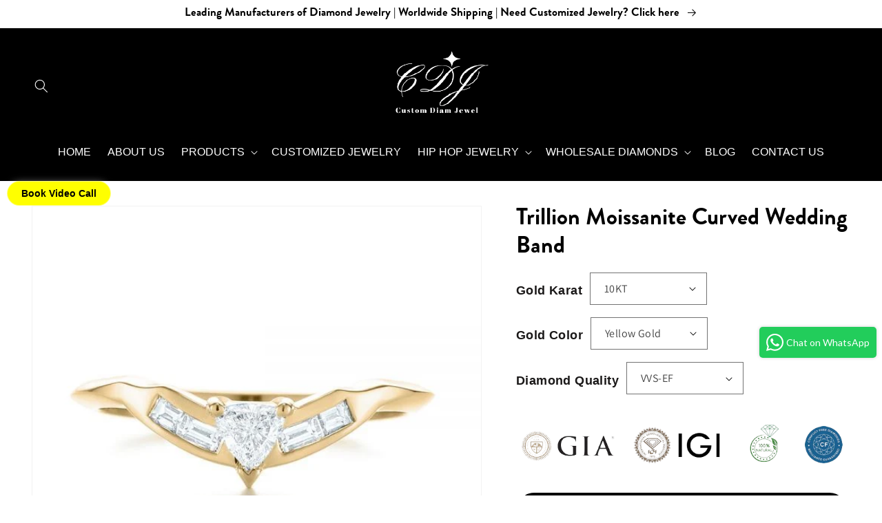

--- FILE ---
content_type: text/html; charset=utf-8
request_url: https://www.customdiamjewel.com/products/trillion-moissanite-curved-wedding-band
body_size: 46353
content:
<!doctype html>
<html class="no-js" lang="en">
  <head>
    <meta charset="utf-8">
    <meta http-equiv="X-UA-Compatible" content="IE=edge">
    <meta name="viewport" content="width=device-width,initial-scale=1">
    <meta name="theme-color" content="">
    <link rel="canonical" href="https://www.customdiamjewel.com/products/trillion-moissanite-curved-wedding-band">
    <link rel="preconnect" href="https://cdn.shopify.com" crossorigin>
<script defer src="https://nf-form-files.nyc3.digitaloceanspaces.com/prod/nerdy_forms_1f461f6e-24e5-43bc-bf46-eef2b12626e5.js"></script><link rel="icon" type="image/png" href="//www.customdiamjewel.com/cdn/shop/files/android-chrome-192x192.png?crop=center&height=32&v=1666095146&width=32"><link rel="preconnect" href="https://fonts.shopifycdn.com" crossorigin><title>
      Trillion Moissanite Curved Wedding Band | Modern &amp; Sparkling
 &ndash; customdiamjewel</title>

    
      <meta name="description" content="Discover the Trillion Moissanite Curved Wedding Band — a modern, elegant ring featuring brilliant moissanite stones, perfect for pairing with your engagement ring.">
    

    

<meta property="og:site_name" content="customdiamjewel">
<meta property="og:url" content="https://www.customdiamjewel.com/products/trillion-moissanite-curved-wedding-band">
<meta property="og:title" content="Trillion Moissanite Curved Wedding Band | Modern &amp; Sparkling">
<meta property="og:type" content="product">
<meta property="og:description" content="Discover the Trillion Moissanite Curved Wedding Band — a modern, elegant ring featuring brilliant moissanite stones, perfect for pairing with your engagement ring."><meta property="og:image" content="http://www.customdiamjewel.com/cdn/shop/products/J145_10.jpg?v=1678964956">
  <meta property="og:image:secure_url" content="https://www.customdiamjewel.com/cdn/shop/products/J145_10.jpg?v=1678964956">
  <meta property="og:image:width" content="600">
  <meta property="og:image:height" content="600"><meta property="og:price:amount" content="0.00">
  <meta property="og:price:currency" content="USD"><meta name="twitter:site" content="@customdiamjewel"><meta name="twitter:card" content="summary_large_image">
<meta name="twitter:title" content="Trillion Moissanite Curved Wedding Band | Modern &amp; Sparkling">
<meta name="twitter:description" content="Discover the Trillion Moissanite Curved Wedding Band — a modern, elegant ring featuring brilliant moissanite stones, perfect for pairing with your engagement ring.">

    <script src="//www.customdiamjewel.com/cdn/shop/t/5/assets/jquery-3.6.0.min.js?v=126775164227039051871735998523" ></script>
    <script src="//www.customdiamjewel.com/cdn/shop/t/5/assets/global.js?v=27159015701624704531737990821" defer="defer"></script>
    <script>window.performance && window.performance.mark && window.performance.mark('shopify.content_for_header.start');</script><meta name="google-site-verification" content="Qf8VU8Vd5zmXs4uyza0NMdYD478VzghMVcPBzmva2J8">
<meta name="facebook-domain-verification" content="o6tvd8m3a527xo99doz9fn97c08ysx">
<meta id="shopify-digital-wallet" name="shopify-digital-wallet" content="/62317559994/digital_wallets/dialog">
<meta name="shopify-checkout-api-token" content="c696429f11984449fa3beecd574c11e6">
<meta id="in-context-paypal-metadata" data-shop-id="62317559994" data-venmo-supported="true" data-environment="production" data-locale="en_US" data-paypal-v4="true" data-currency="USD">
<link rel="alternate" type="application/json+oembed" href="https://www.customdiamjewel.com/products/trillion-moissanite-curved-wedding-band.oembed">
<script async="async" src="/checkouts/internal/preloads.js?locale=en-US"></script>
<script id="shopify-features" type="application/json">{"accessToken":"c696429f11984449fa3beecd574c11e6","betas":["rich-media-storefront-analytics"],"domain":"www.customdiamjewel.com","predictiveSearch":true,"shopId":62317559994,"locale":"en"}</script>
<script>var Shopify = Shopify || {};
Shopify.shop = "customdiamjewel.myshopify.com";
Shopify.locale = "en";
Shopify.currency = {"active":"USD","rate":"1.0"};
Shopify.country = "US";
Shopify.theme = {"name":"Dawn Redesign","id":142327283898,"schema_name":"Dawn","schema_version":"6.0.2","theme_store_id":887,"role":"main"};
Shopify.theme.handle = "null";
Shopify.theme.style = {"id":null,"handle":null};
Shopify.cdnHost = "www.customdiamjewel.com/cdn";
Shopify.routes = Shopify.routes || {};
Shopify.routes.root = "/";</script>
<script type="module">!function(o){(o.Shopify=o.Shopify||{}).modules=!0}(window);</script>
<script>!function(o){function n(){var o=[];function n(){o.push(Array.prototype.slice.apply(arguments))}return n.q=o,n}var t=o.Shopify=o.Shopify||{};t.loadFeatures=n(),t.autoloadFeatures=n()}(window);</script>
<script id="shop-js-analytics" type="application/json">{"pageType":"product"}</script>
<script defer="defer" async type="module" src="//www.customdiamjewel.com/cdn/shopifycloud/shop-js/modules/v2/client.init-shop-cart-sync_BdyHc3Nr.en.esm.js"></script>
<script defer="defer" async type="module" src="//www.customdiamjewel.com/cdn/shopifycloud/shop-js/modules/v2/chunk.common_Daul8nwZ.esm.js"></script>
<script type="module">
  await import("//www.customdiamjewel.com/cdn/shopifycloud/shop-js/modules/v2/client.init-shop-cart-sync_BdyHc3Nr.en.esm.js");
await import("//www.customdiamjewel.com/cdn/shopifycloud/shop-js/modules/v2/chunk.common_Daul8nwZ.esm.js");

  window.Shopify.SignInWithShop?.initShopCartSync?.({"fedCMEnabled":true,"windoidEnabled":true});

</script>
<script>(function() {
  var isLoaded = false;
  function asyncLoad() {
    if (isLoaded) return;
    isLoaded = true;
    var urls = ["https:\/\/cdn.shopify.com\/s\/files\/1\/0683\/1371\/0892\/files\/splmn-shopify-prod-August-31.min.js?v=1693985059\u0026shop=customdiamjewel.myshopify.com"];
    for (var i = 0; i < urls.length; i++) {
      var s = document.createElement('script');
      s.type = 'text/javascript';
      s.async = true;
      s.src = urls[i];
      var x = document.getElementsByTagName('script')[0];
      x.parentNode.insertBefore(s, x);
    }
  };
  if(window.attachEvent) {
    window.attachEvent('onload', asyncLoad);
  } else {
    window.addEventListener('load', asyncLoad, false);
  }
})();</script>
<script id="__st">var __st={"a":62317559994,"offset":-18000,"reqid":"5fc903d3-13b5-459c-9948-8ebf052aec55-1768978587","pageurl":"www.customdiamjewel.com\/products\/trillion-moissanite-curved-wedding-band","u":"8a23553b0b57","p":"product","rtyp":"product","rid":7348624621754};</script>
<script>window.ShopifyPaypalV4VisibilityTracking = true;</script>
<script id="captcha-bootstrap">!function(){'use strict';const t='contact',e='account',n='new_comment',o=[[t,t],['blogs',n],['comments',n],[t,'customer']],c=[[e,'customer_login'],[e,'guest_login'],[e,'recover_customer_password'],[e,'create_customer']],r=t=>t.map((([t,e])=>`form[action*='/${t}']:not([data-nocaptcha='true']) input[name='form_type'][value='${e}']`)).join(','),a=t=>()=>t?[...document.querySelectorAll(t)].map((t=>t.form)):[];function s(){const t=[...o],e=r(t);return a(e)}const i='password',u='form_key',d=['recaptcha-v3-token','g-recaptcha-response','h-captcha-response',i],f=()=>{try{return window.sessionStorage}catch{return}},m='__shopify_v',_=t=>t.elements[u];function p(t,e,n=!1){try{const o=window.sessionStorage,c=JSON.parse(o.getItem(e)),{data:r}=function(t){const{data:e,action:n}=t;return t[m]||n?{data:e,action:n}:{data:t,action:n}}(c);for(const[e,n]of Object.entries(r))t.elements[e]&&(t.elements[e].value=n);n&&o.removeItem(e)}catch(o){console.error('form repopulation failed',{error:o})}}const l='form_type',E='cptcha';function T(t){t.dataset[E]=!0}const w=window,h=w.document,L='Shopify',v='ce_forms',y='captcha';let A=!1;((t,e)=>{const n=(g='f06e6c50-85a8-45c8-87d0-21a2b65856fe',I='https://cdn.shopify.com/shopifycloud/storefront-forms-hcaptcha/ce_storefront_forms_captcha_hcaptcha.v1.5.2.iife.js',D={infoText:'Protected by hCaptcha',privacyText:'Privacy',termsText:'Terms'},(t,e,n)=>{const o=w[L][v],c=o.bindForm;if(c)return c(t,g,e,D).then(n);var r;o.q.push([[t,g,e,D],n]),r=I,A||(h.body.append(Object.assign(h.createElement('script'),{id:'captcha-provider',async:!0,src:r})),A=!0)});var g,I,D;w[L]=w[L]||{},w[L][v]=w[L][v]||{},w[L][v].q=[],w[L][y]=w[L][y]||{},w[L][y].protect=function(t,e){n(t,void 0,e),T(t)},Object.freeze(w[L][y]),function(t,e,n,w,h,L){const[v,y,A,g]=function(t,e,n){const i=e?o:[],u=t?c:[],d=[...i,...u],f=r(d),m=r(i),_=r(d.filter((([t,e])=>n.includes(e))));return[a(f),a(m),a(_),s()]}(w,h,L),I=t=>{const e=t.target;return e instanceof HTMLFormElement?e:e&&e.form},D=t=>v().includes(t);t.addEventListener('submit',(t=>{const e=I(t);if(!e)return;const n=D(e)&&!e.dataset.hcaptchaBound&&!e.dataset.recaptchaBound,o=_(e),c=g().includes(e)&&(!o||!o.value);(n||c)&&t.preventDefault(),c&&!n&&(function(t){try{if(!f())return;!function(t){const e=f();if(!e)return;const n=_(t);if(!n)return;const o=n.value;o&&e.removeItem(o)}(t);const e=Array.from(Array(32),(()=>Math.random().toString(36)[2])).join('');!function(t,e){_(t)||t.append(Object.assign(document.createElement('input'),{type:'hidden',name:u})),t.elements[u].value=e}(t,e),function(t,e){const n=f();if(!n)return;const o=[...t.querySelectorAll(`input[type='${i}']`)].map((({name:t})=>t)),c=[...d,...o],r={};for(const[a,s]of new FormData(t).entries())c.includes(a)||(r[a]=s);n.setItem(e,JSON.stringify({[m]:1,action:t.action,data:r}))}(t,e)}catch(e){console.error('failed to persist form',e)}}(e),e.submit())}));const S=(t,e)=>{t&&!t.dataset[E]&&(n(t,e.some((e=>e===t))),T(t))};for(const o of['focusin','change'])t.addEventListener(o,(t=>{const e=I(t);D(e)&&S(e,y())}));const B=e.get('form_key'),M=e.get(l),P=B&&M;t.addEventListener('DOMContentLoaded',(()=>{const t=y();if(P)for(const e of t)e.elements[l].value===M&&p(e,B);[...new Set([...A(),...v().filter((t=>'true'===t.dataset.shopifyCaptcha))])].forEach((e=>S(e,t)))}))}(h,new URLSearchParams(w.location.search),n,t,e,['guest_login'])})(!0,!0)}();</script>
<script integrity="sha256-4kQ18oKyAcykRKYeNunJcIwy7WH5gtpwJnB7kiuLZ1E=" data-source-attribution="shopify.loadfeatures" defer="defer" src="//www.customdiamjewel.com/cdn/shopifycloud/storefront/assets/storefront/load_feature-a0a9edcb.js" crossorigin="anonymous"></script>
<script data-source-attribution="shopify.dynamic_checkout.dynamic.init">var Shopify=Shopify||{};Shopify.PaymentButton=Shopify.PaymentButton||{isStorefrontPortableWallets:!0,init:function(){window.Shopify.PaymentButton.init=function(){};var t=document.createElement("script");t.src="https://www.customdiamjewel.com/cdn/shopifycloud/portable-wallets/latest/portable-wallets.en.js",t.type="module",document.head.appendChild(t)}};
</script>
<script data-source-attribution="shopify.dynamic_checkout.buyer_consent">
  function portableWalletsHideBuyerConsent(e){var t=document.getElementById("shopify-buyer-consent"),n=document.getElementById("shopify-subscription-policy-button");t&&n&&(t.classList.add("hidden"),t.setAttribute("aria-hidden","true"),n.removeEventListener("click",e))}function portableWalletsShowBuyerConsent(e){var t=document.getElementById("shopify-buyer-consent"),n=document.getElementById("shopify-subscription-policy-button");t&&n&&(t.classList.remove("hidden"),t.removeAttribute("aria-hidden"),n.addEventListener("click",e))}window.Shopify?.PaymentButton&&(window.Shopify.PaymentButton.hideBuyerConsent=portableWalletsHideBuyerConsent,window.Shopify.PaymentButton.showBuyerConsent=portableWalletsShowBuyerConsent);
</script>
<script data-source-attribution="shopify.dynamic_checkout.cart.bootstrap">document.addEventListener("DOMContentLoaded",(function(){function t(){return document.querySelector("shopify-accelerated-checkout-cart, shopify-accelerated-checkout")}if(t())Shopify.PaymentButton.init();else{new MutationObserver((function(e,n){t()&&(Shopify.PaymentButton.init(),n.disconnect())})).observe(document.body,{childList:!0,subtree:!0})}}));
</script>
<script id='scb4127' type='text/javascript' async='' src='https://www.customdiamjewel.com/cdn/shopifycloud/privacy-banner/storefront-banner.js'></script><link id="shopify-accelerated-checkout-styles" rel="stylesheet" media="screen" href="https://www.customdiamjewel.com/cdn/shopifycloud/portable-wallets/latest/accelerated-checkout-backwards-compat.css" crossorigin="anonymous">
<style id="shopify-accelerated-checkout-cart">
        #shopify-buyer-consent {
  margin-top: 1em;
  display: inline-block;
  width: 100%;
}

#shopify-buyer-consent.hidden {
  display: none;
}

#shopify-subscription-policy-button {
  background: none;
  border: none;
  padding: 0;
  text-decoration: underline;
  font-size: inherit;
  cursor: pointer;
}

#shopify-subscription-policy-button::before {
  box-shadow: none;
}

      </style>
<script id="sections-script" data-sections="product-recommendations,header,footer" defer="defer" src="//www.customdiamjewel.com/cdn/shop/t/5/compiled_assets/scripts.js?v=203595"></script>
<script>window.performance && window.performance.mark && window.performance.mark('shopify.content_for_header.end');</script>


    <style data-shopify>
      @font-face {
  font-family: Assistant;
  font-weight: 400;
  font-style: normal;
  font-display: swap;
  src: url("//www.customdiamjewel.com/cdn/fonts/assistant/assistant_n4.9120912a469cad1cc292572851508ca49d12e768.woff2") format("woff2"),
       url("//www.customdiamjewel.com/cdn/fonts/assistant/assistant_n4.6e9875ce64e0fefcd3f4446b7ec9036b3ddd2985.woff") format("woff");
}

      @font-face {
  font-family: Assistant;
  font-weight: 700;
  font-style: normal;
  font-display: swap;
  src: url("//www.customdiamjewel.com/cdn/fonts/assistant/assistant_n7.bf44452348ec8b8efa3aa3068825305886b1c83c.woff2") format("woff2"),
       url("//www.customdiamjewel.com/cdn/fonts/assistant/assistant_n7.0c887fee83f6b3bda822f1150b912c72da0f7b64.woff") format("woff");
}

      
      
      @font-face {
  font-family: Assistant;
  font-weight: 400;
  font-style: normal;
  font-display: swap;
  src: url("//www.customdiamjewel.com/cdn/fonts/assistant/assistant_n4.9120912a469cad1cc292572851508ca49d12e768.woff2") format("woff2"),
       url("//www.customdiamjewel.com/cdn/fonts/assistant/assistant_n4.6e9875ce64e0fefcd3f4446b7ec9036b3ddd2985.woff") format("woff");
}


      :root {
        --font-body-family: Assistant, sans-serif;
        --font-body-style: normal;
        --font-body-weight: 400;
        --font-body-weight-bold: 700;

        --font-heading-family: Assistant, sans-serif;
        --font-heading-style: normal;
        --font-heading-weight: 400;

        --font-body-scale: 1.0;
        --font-heading-scale: 1.3;

        --color-base-text: 0, 0, 0;
        --color-shadow: 0, 0, 0;
        --color-base-background-1: 255, 255, 255;
        --color-base-background-2: 245, 242, 235;
        --color-base-solid-button-labels: 255, 255, 255;
        --color-base-outline-button-labels: 0, 0, 0;
        --color-base-accent-1: 0, 0, 0;
        --color-base-accent-2: 0, 0, 0;
        --payment-terms-background-color: #ffffff;

        --gradient-base-background-1: #ffffff;
        --gradient-base-background-2: #f5f2eb;
        --gradient-base-accent-1: #000000;
        --gradient-base-accent-2: #000000;

        --media-padding: px;
        --media-border-opacity: 0.05;
        --media-border-width: 1px;
        --media-radius: 0px;
        --media-shadow-opacity: 0.0;
        --media-shadow-horizontal-offset: 0px;
        --media-shadow-vertical-offset: 4px;
        --media-shadow-blur-radius: 5px;
        --media-shadow-visible: 0;

        --page-width: 140rem;
        --page-width-margin: 0rem;

        --card-image-padding: 0.0rem;
        --card-corner-radius: 0.0rem;
        --card-text-alignment: left;
        --card-border-width: 0.0rem;
        --card-border-opacity: 0.1;
        --card-shadow-opacity: 0.0;
        --card-shadow-visible: 0;
        --card-shadow-horizontal-offset: 0.0rem;
        --card-shadow-vertical-offset: 0.4rem;
        --card-shadow-blur-radius: 0.5rem;

        --badge-corner-radius: 4.0rem;

        --popup-border-width: 1px;
        --popup-border-opacity: 0.1;
        --popup-corner-radius: 0px;
        --popup-shadow-opacity: 0.0;
        --popup-shadow-horizontal-offset: 0px;
        --popup-shadow-vertical-offset: 4px;
        --popup-shadow-blur-radius: 5px;

        --drawer-border-width: 1px;
        --drawer-border-opacity: 0.1;
        --drawer-shadow-opacity: 0.0;
        --drawer-shadow-horizontal-offset: 0px;
        --drawer-shadow-vertical-offset: 4px;
        --drawer-shadow-blur-radius: 5px;

        --spacing-sections-desktop: 0px;
        --spacing-sections-mobile: 0px;

        --grid-desktop-vertical-spacing: 8px;
        --grid-desktop-horizontal-spacing: 8px;
        --grid-mobile-vertical-spacing: 4px;
        --grid-mobile-horizontal-spacing: 4px;

        --text-boxes-border-opacity: 0.1;
        --text-boxes-border-width: 0px;
        --text-boxes-radius: 0px;
        --text-boxes-shadow-opacity: 0.0;
        --text-boxes-shadow-visible: 0;
        --text-boxes-shadow-horizontal-offset: 0px;
        --text-boxes-shadow-vertical-offset: 4px;
        --text-boxes-shadow-blur-radius: 5px;

        --buttons-radius: 0px;
        --buttons-radius-outset: 0px;
        --buttons-border-width: 1px;
        --buttons-border-opacity: 1.0;
        --buttons-shadow-opacity: 0.0;
        --buttons-shadow-visible: 0;
        --buttons-shadow-horizontal-offset: 0px;
        --buttons-shadow-vertical-offset: 4px;
        --buttons-shadow-blur-radius: 5px;
        --buttons-border-offset: 0px;

        --inputs-radius: 0px;
        --inputs-border-width: 1px;
        --inputs-border-opacity: 0.55;
        --inputs-shadow-opacity: 0.0;
        --inputs-shadow-horizontal-offset: 0px;
        --inputs-margin-offset: 0px;
        --inputs-shadow-vertical-offset: 4px;
        --inputs-shadow-blur-radius: 5px;
        --inputs-radius-outset: 0px;

        --variant-pills-radius: 40px;
        --variant-pills-border-width: 1px;
        --variant-pills-border-opacity: 0.55;
        --variant-pills-shadow-opacity: 0.0;
        --variant-pills-shadow-horizontal-offset: 0px;
        --variant-pills-shadow-vertical-offset: 4px;
        --variant-pills-shadow-blur-radius: 5px;
      }

      *,
      *::before,
      *::after {
        box-sizing: inherit;
      }

      html {
        box-sizing: border-box;
        font-size: calc(var(--font-body-scale) * 62.5%);
        height: 100%;
      }

      body {
        display: grid;
        grid-template-rows: auto auto 1fr auto;
        grid-template-columns: 100%;
        min-height: 100%;
        margin: 0;
        font-size: 1.5rem;
        letter-spacing: 0.06rem;
        line-height: calc(1 + 0.8 / var(--font-body-scale));
        font-family: var(--font-body-family);
        font-style: var(--font-body-style);
        font-weight: var(--font-body-weight);
      }

      @media screen and (min-width: 750px) {
        body {
          font-size: 1.6rem;
        }
      }
    </style>

    <link href="//www.customdiamjewel.com/cdn/shop/t/5/assets/base.css?v=94443553046017713321750495011" rel="stylesheet" type="text/css" media="all" />
<link rel="preload" as="font" href="//www.customdiamjewel.com/cdn/fonts/assistant/assistant_n4.9120912a469cad1cc292572851508ca49d12e768.woff2" type="font/woff2" crossorigin><link rel="preload" as="font" href="//www.customdiamjewel.com/cdn/fonts/assistant/assistant_n4.9120912a469cad1cc292572851508ca49d12e768.woff2" type="font/woff2" crossorigin><link rel="stylesheet" href="//www.customdiamjewel.com/cdn/shop/t/5/assets/component-predictive-search.css?v=165644661289088488651735998523" media="print" onload="this.media='all'"><script>document.documentElement.className = document.documentElement.className.replace('no-js', 'js');
    if (Shopify.designMode) {
      document.documentElement.classList.add('shopify-design-mode');
    }
    </script>
<meta name="google-site-verification" content="Qf8VU8Vd5zmXs4uyza0NMdYD478VzghMVcPBzmva2J8" />
<meta name="google-site-verification" content="BQVUbih6gRtnthOj9UqK9iWuFxZ0W9QlnqhM_S7uk9I" />
  <script>window.is_hulkpo_installed=true</script>
  <link href="//www.customdiamjewel.com/cdn/shop/t/5/assets/custom.css?v=110481759280134555151748057324" rel="stylesheet" type="text/css" media="all" />
  <!-- BEGIN app block: shopify://apps/instafeed/blocks/head-block/c447db20-095d-4a10-9725-b5977662c9d5 --><link rel="preconnect" href="https://cdn.nfcube.com/">
<link rel="preconnect" href="https://scontent.cdninstagram.com/">


  <script>
    document.addEventListener('DOMContentLoaded', function () {
      let instafeedScript = document.createElement('script');

      
        instafeedScript.src = 'https://cdn.nfcube.com/instafeed-b1aa037d66bcd7f0406f3be780fcfdf6.js';
      

      document.body.appendChild(instafeedScript);
    });
  </script>





<!-- END app block --><!-- BEGIN app block: shopify://apps/seowill-seoant-ai-seo/blocks/seoant-core/8e57283b-dcb0-4f7b-a947-fb5c57a0d59d -->
<!--SEOAnt Core By SEOAnt Teams, v0.1.6 START -->







    <!-- BEGIN app snippet: Product-JSON-LD --><!-- END app snippet -->


<!-- SON-LD generated By SEOAnt END -->



<!-- Start : SEOAnt BrokenLink Redirect --><script type="text/javascript">
    !function(t){var e={};function r(n){if(e[n])return e[n].exports;var o=e[n]={i:n,l:!1,exports:{}};return t[n].call(o.exports,o,o.exports,r),o.l=!0,o.exports}r.m=t,r.c=e,r.d=function(t,e,n){r.o(t,e)||Object.defineProperty(t,e,{enumerable:!0,get:n})},r.r=function(t){"undefined"!==typeof Symbol&&Symbol.toStringTag&&Object.defineProperty(t,Symbol.toStringTag,{value:"Module"}),Object.defineProperty(t,"__esModule",{value:!0})},r.t=function(t,e){if(1&e&&(t=r(t)),8&e)return t;if(4&e&&"object"===typeof t&&t&&t.__esModule)return t;var n=Object.create(null);if(r.r(n),Object.defineProperty(n,"default",{enumerable:!0,value:t}),2&e&&"string"!=typeof t)for(var o in t)r.d(n,o,function(e){return t[e]}.bind(null,o));return n},r.n=function(t){var e=t&&t.__esModule?function(){return t.default}:function(){return t};return r.d(e,"a",e),e},r.o=function(t,e){return Object.prototype.hasOwnProperty.call(t,e)},r.p="",r(r.s=11)}([function(t,e,r){"use strict";var n=r(2),o=Object.prototype.toString;function i(t){return"[object Array]"===o.call(t)}function a(t){return"undefined"===typeof t}function u(t){return null!==t&&"object"===typeof t}function s(t){return"[object Function]"===o.call(t)}function c(t,e){if(null!==t&&"undefined"!==typeof t)if("object"!==typeof t&&(t=[t]),i(t))for(var r=0,n=t.length;r<n;r++)e.call(null,t[r],r,t);else for(var o in t)Object.prototype.hasOwnProperty.call(t,o)&&e.call(null,t[o],o,t)}t.exports={isArray:i,isArrayBuffer:function(t){return"[object ArrayBuffer]"===o.call(t)},isBuffer:function(t){return null!==t&&!a(t)&&null!==t.constructor&&!a(t.constructor)&&"function"===typeof t.constructor.isBuffer&&t.constructor.isBuffer(t)},isFormData:function(t){return"undefined"!==typeof FormData&&t instanceof FormData},isArrayBufferView:function(t){return"undefined"!==typeof ArrayBuffer&&ArrayBuffer.isView?ArrayBuffer.isView(t):t&&t.buffer&&t.buffer instanceof ArrayBuffer},isString:function(t){return"string"===typeof t},isNumber:function(t){return"number"===typeof t},isObject:u,isUndefined:a,isDate:function(t){return"[object Date]"===o.call(t)},isFile:function(t){return"[object File]"===o.call(t)},isBlob:function(t){return"[object Blob]"===o.call(t)},isFunction:s,isStream:function(t){return u(t)&&s(t.pipe)},isURLSearchParams:function(t){return"undefined"!==typeof URLSearchParams&&t instanceof URLSearchParams},isStandardBrowserEnv:function(){return("undefined"===typeof navigator||"ReactNative"!==navigator.product&&"NativeScript"!==navigator.product&&"NS"!==navigator.product)&&("undefined"!==typeof window&&"undefined"!==typeof document)},forEach:c,merge:function t(){var e={};function r(r,n){"object"===typeof e[n]&&"object"===typeof r?e[n]=t(e[n],r):e[n]=r}for(var n=0,o=arguments.length;n<o;n++)c(arguments[n],r);return e},deepMerge:function t(){var e={};function r(r,n){"object"===typeof e[n]&&"object"===typeof r?e[n]=t(e[n],r):e[n]="object"===typeof r?t({},r):r}for(var n=0,o=arguments.length;n<o;n++)c(arguments[n],r);return e},extend:function(t,e,r){return c(e,(function(e,o){t[o]=r&&"function"===typeof e?n(e,r):e})),t},trim:function(t){return t.replace(/^\s*/,"").replace(/\s*$/,"")}}},function(t,e,r){t.exports=r(12)},function(t,e,r){"use strict";t.exports=function(t,e){return function(){for(var r=new Array(arguments.length),n=0;n<r.length;n++)r[n]=arguments[n];return t.apply(e,r)}}},function(t,e,r){"use strict";var n=r(0);function o(t){return encodeURIComponent(t).replace(/%40/gi,"@").replace(/%3A/gi,":").replace(/%24/g,"$").replace(/%2C/gi,",").replace(/%20/g,"+").replace(/%5B/gi,"[").replace(/%5D/gi,"]")}t.exports=function(t,e,r){if(!e)return t;var i;if(r)i=r(e);else if(n.isURLSearchParams(e))i=e.toString();else{var a=[];n.forEach(e,(function(t,e){null!==t&&"undefined"!==typeof t&&(n.isArray(t)?e+="[]":t=[t],n.forEach(t,(function(t){n.isDate(t)?t=t.toISOString():n.isObject(t)&&(t=JSON.stringify(t)),a.push(o(e)+"="+o(t))})))})),i=a.join("&")}if(i){var u=t.indexOf("#");-1!==u&&(t=t.slice(0,u)),t+=(-1===t.indexOf("?")?"?":"&")+i}return t}},function(t,e,r){"use strict";t.exports=function(t){return!(!t||!t.__CANCEL__)}},function(t,e,r){"use strict";(function(e){var n=r(0),o=r(19),i={"Content-Type":"application/x-www-form-urlencoded"};function a(t,e){!n.isUndefined(t)&&n.isUndefined(t["Content-Type"])&&(t["Content-Type"]=e)}var u={adapter:function(){var t;return("undefined"!==typeof XMLHttpRequest||"undefined"!==typeof e&&"[object process]"===Object.prototype.toString.call(e))&&(t=r(6)),t}(),transformRequest:[function(t,e){return o(e,"Accept"),o(e,"Content-Type"),n.isFormData(t)||n.isArrayBuffer(t)||n.isBuffer(t)||n.isStream(t)||n.isFile(t)||n.isBlob(t)?t:n.isArrayBufferView(t)?t.buffer:n.isURLSearchParams(t)?(a(e,"application/x-www-form-urlencoded;charset=utf-8"),t.toString()):n.isObject(t)?(a(e,"application/json;charset=utf-8"),JSON.stringify(t)):t}],transformResponse:[function(t){if("string"===typeof t)try{t=JSON.parse(t)}catch(e){}return t}],timeout:0,xsrfCookieName:"XSRF-TOKEN",xsrfHeaderName:"X-XSRF-TOKEN",maxContentLength:-1,validateStatus:function(t){return t>=200&&t<300},headers:{common:{Accept:"application/json, text/plain, */*"}}};n.forEach(["delete","get","head"],(function(t){u.headers[t]={}})),n.forEach(["post","put","patch"],(function(t){u.headers[t]=n.merge(i)})),t.exports=u}).call(this,r(18))},function(t,e,r){"use strict";var n=r(0),o=r(20),i=r(3),a=r(22),u=r(25),s=r(26),c=r(7);t.exports=function(t){return new Promise((function(e,f){var l=t.data,p=t.headers;n.isFormData(l)&&delete p["Content-Type"];var h=new XMLHttpRequest;if(t.auth){var d=t.auth.username||"",m=t.auth.password||"";p.Authorization="Basic "+btoa(d+":"+m)}var y=a(t.baseURL,t.url);if(h.open(t.method.toUpperCase(),i(y,t.params,t.paramsSerializer),!0),h.timeout=t.timeout,h.onreadystatechange=function(){if(h&&4===h.readyState&&(0!==h.status||h.responseURL&&0===h.responseURL.indexOf("file:"))){var r="getAllResponseHeaders"in h?u(h.getAllResponseHeaders()):null,n={data:t.responseType&&"text"!==t.responseType?h.response:h.responseText,status:h.status,statusText:h.statusText,headers:r,config:t,request:h};o(e,f,n),h=null}},h.onabort=function(){h&&(f(c("Request aborted",t,"ECONNABORTED",h)),h=null)},h.onerror=function(){f(c("Network Error",t,null,h)),h=null},h.ontimeout=function(){var e="timeout of "+t.timeout+"ms exceeded";t.timeoutErrorMessage&&(e=t.timeoutErrorMessage),f(c(e,t,"ECONNABORTED",h)),h=null},n.isStandardBrowserEnv()){var v=r(27),g=(t.withCredentials||s(y))&&t.xsrfCookieName?v.read(t.xsrfCookieName):void 0;g&&(p[t.xsrfHeaderName]=g)}if("setRequestHeader"in h&&n.forEach(p,(function(t,e){"undefined"===typeof l&&"content-type"===e.toLowerCase()?delete p[e]:h.setRequestHeader(e,t)})),n.isUndefined(t.withCredentials)||(h.withCredentials=!!t.withCredentials),t.responseType)try{h.responseType=t.responseType}catch(w){if("json"!==t.responseType)throw w}"function"===typeof t.onDownloadProgress&&h.addEventListener("progress",t.onDownloadProgress),"function"===typeof t.onUploadProgress&&h.upload&&h.upload.addEventListener("progress",t.onUploadProgress),t.cancelToken&&t.cancelToken.promise.then((function(t){h&&(h.abort(),f(t),h=null)})),void 0===l&&(l=null),h.send(l)}))}},function(t,e,r){"use strict";var n=r(21);t.exports=function(t,e,r,o,i){var a=new Error(t);return n(a,e,r,o,i)}},function(t,e,r){"use strict";var n=r(0);t.exports=function(t,e){e=e||{};var r={},o=["url","method","params","data"],i=["headers","auth","proxy"],a=["baseURL","url","transformRequest","transformResponse","paramsSerializer","timeout","withCredentials","adapter","responseType","xsrfCookieName","xsrfHeaderName","onUploadProgress","onDownloadProgress","maxContentLength","validateStatus","maxRedirects","httpAgent","httpsAgent","cancelToken","socketPath"];n.forEach(o,(function(t){"undefined"!==typeof e[t]&&(r[t]=e[t])})),n.forEach(i,(function(o){n.isObject(e[o])?r[o]=n.deepMerge(t[o],e[o]):"undefined"!==typeof e[o]?r[o]=e[o]:n.isObject(t[o])?r[o]=n.deepMerge(t[o]):"undefined"!==typeof t[o]&&(r[o]=t[o])})),n.forEach(a,(function(n){"undefined"!==typeof e[n]?r[n]=e[n]:"undefined"!==typeof t[n]&&(r[n]=t[n])}));var u=o.concat(i).concat(a),s=Object.keys(e).filter((function(t){return-1===u.indexOf(t)}));return n.forEach(s,(function(n){"undefined"!==typeof e[n]?r[n]=e[n]:"undefined"!==typeof t[n]&&(r[n]=t[n])})),r}},function(t,e,r){"use strict";function n(t){this.message=t}n.prototype.toString=function(){return"Cancel"+(this.message?": "+this.message:"")},n.prototype.__CANCEL__=!0,t.exports=n},function(t,e,r){t.exports=r(13)},function(t,e,r){t.exports=r(30)},function(t,e,r){var n=function(t){"use strict";var e=Object.prototype,r=e.hasOwnProperty,n="function"===typeof Symbol?Symbol:{},o=n.iterator||"@@iterator",i=n.asyncIterator||"@@asyncIterator",a=n.toStringTag||"@@toStringTag";function u(t,e,r){return Object.defineProperty(t,e,{value:r,enumerable:!0,configurable:!0,writable:!0}),t[e]}try{u({},"")}catch(S){u=function(t,e,r){return t[e]=r}}function s(t,e,r,n){var o=e&&e.prototype instanceof l?e:l,i=Object.create(o.prototype),a=new L(n||[]);return i._invoke=function(t,e,r){var n="suspendedStart";return function(o,i){if("executing"===n)throw new Error("Generator is already running");if("completed"===n){if("throw"===o)throw i;return j()}for(r.method=o,r.arg=i;;){var a=r.delegate;if(a){var u=x(a,r);if(u){if(u===f)continue;return u}}if("next"===r.method)r.sent=r._sent=r.arg;else if("throw"===r.method){if("suspendedStart"===n)throw n="completed",r.arg;r.dispatchException(r.arg)}else"return"===r.method&&r.abrupt("return",r.arg);n="executing";var s=c(t,e,r);if("normal"===s.type){if(n=r.done?"completed":"suspendedYield",s.arg===f)continue;return{value:s.arg,done:r.done}}"throw"===s.type&&(n="completed",r.method="throw",r.arg=s.arg)}}}(t,r,a),i}function c(t,e,r){try{return{type:"normal",arg:t.call(e,r)}}catch(S){return{type:"throw",arg:S}}}t.wrap=s;var f={};function l(){}function p(){}function h(){}var d={};d[o]=function(){return this};var m=Object.getPrototypeOf,y=m&&m(m(T([])));y&&y!==e&&r.call(y,o)&&(d=y);var v=h.prototype=l.prototype=Object.create(d);function g(t){["next","throw","return"].forEach((function(e){u(t,e,(function(t){return this._invoke(e,t)}))}))}function w(t,e){var n;this._invoke=function(o,i){function a(){return new e((function(n,a){!function n(o,i,a,u){var s=c(t[o],t,i);if("throw"!==s.type){var f=s.arg,l=f.value;return l&&"object"===typeof l&&r.call(l,"__await")?e.resolve(l.__await).then((function(t){n("next",t,a,u)}),(function(t){n("throw",t,a,u)})):e.resolve(l).then((function(t){f.value=t,a(f)}),(function(t){return n("throw",t,a,u)}))}u(s.arg)}(o,i,n,a)}))}return n=n?n.then(a,a):a()}}function x(t,e){var r=t.iterator[e.method];if(void 0===r){if(e.delegate=null,"throw"===e.method){if(t.iterator.return&&(e.method="return",e.arg=void 0,x(t,e),"throw"===e.method))return f;e.method="throw",e.arg=new TypeError("The iterator does not provide a 'throw' method")}return f}var n=c(r,t.iterator,e.arg);if("throw"===n.type)return e.method="throw",e.arg=n.arg,e.delegate=null,f;var o=n.arg;return o?o.done?(e[t.resultName]=o.value,e.next=t.nextLoc,"return"!==e.method&&(e.method="next",e.arg=void 0),e.delegate=null,f):o:(e.method="throw",e.arg=new TypeError("iterator result is not an object"),e.delegate=null,f)}function b(t){var e={tryLoc:t[0]};1 in t&&(e.catchLoc=t[1]),2 in t&&(e.finallyLoc=t[2],e.afterLoc=t[3]),this.tryEntries.push(e)}function E(t){var e=t.completion||{};e.type="normal",delete e.arg,t.completion=e}function L(t){this.tryEntries=[{tryLoc:"root"}],t.forEach(b,this),this.reset(!0)}function T(t){if(t){var e=t[o];if(e)return e.call(t);if("function"===typeof t.next)return t;if(!isNaN(t.length)){var n=-1,i=function e(){for(;++n<t.length;)if(r.call(t,n))return e.value=t[n],e.done=!1,e;return e.value=void 0,e.done=!0,e};return i.next=i}}return{next:j}}function j(){return{value:void 0,done:!0}}return p.prototype=v.constructor=h,h.constructor=p,p.displayName=u(h,a,"GeneratorFunction"),t.isGeneratorFunction=function(t){var e="function"===typeof t&&t.constructor;return!!e&&(e===p||"GeneratorFunction"===(e.displayName||e.name))},t.mark=function(t){return Object.setPrototypeOf?Object.setPrototypeOf(t,h):(t.__proto__=h,u(t,a,"GeneratorFunction")),t.prototype=Object.create(v),t},t.awrap=function(t){return{__await:t}},g(w.prototype),w.prototype[i]=function(){return this},t.AsyncIterator=w,t.async=function(e,r,n,o,i){void 0===i&&(i=Promise);var a=new w(s(e,r,n,o),i);return t.isGeneratorFunction(r)?a:a.next().then((function(t){return t.done?t.value:a.next()}))},g(v),u(v,a,"Generator"),v[o]=function(){return this},v.toString=function(){return"[object Generator]"},t.keys=function(t){var e=[];for(var r in t)e.push(r);return e.reverse(),function r(){for(;e.length;){var n=e.pop();if(n in t)return r.value=n,r.done=!1,r}return r.done=!0,r}},t.values=T,L.prototype={constructor:L,reset:function(t){if(this.prev=0,this.next=0,this.sent=this._sent=void 0,this.done=!1,this.delegate=null,this.method="next",this.arg=void 0,this.tryEntries.forEach(E),!t)for(var e in this)"t"===e.charAt(0)&&r.call(this,e)&&!isNaN(+e.slice(1))&&(this[e]=void 0)},stop:function(){this.done=!0;var t=this.tryEntries[0].completion;if("throw"===t.type)throw t.arg;return this.rval},dispatchException:function(t){if(this.done)throw t;var e=this;function n(r,n){return a.type="throw",a.arg=t,e.next=r,n&&(e.method="next",e.arg=void 0),!!n}for(var o=this.tryEntries.length-1;o>=0;--o){var i=this.tryEntries[o],a=i.completion;if("root"===i.tryLoc)return n("end");if(i.tryLoc<=this.prev){var u=r.call(i,"catchLoc"),s=r.call(i,"finallyLoc");if(u&&s){if(this.prev<i.catchLoc)return n(i.catchLoc,!0);if(this.prev<i.finallyLoc)return n(i.finallyLoc)}else if(u){if(this.prev<i.catchLoc)return n(i.catchLoc,!0)}else{if(!s)throw new Error("try statement without catch or finally");if(this.prev<i.finallyLoc)return n(i.finallyLoc)}}}},abrupt:function(t,e){for(var n=this.tryEntries.length-1;n>=0;--n){var o=this.tryEntries[n];if(o.tryLoc<=this.prev&&r.call(o,"finallyLoc")&&this.prev<o.finallyLoc){var i=o;break}}i&&("break"===t||"continue"===t)&&i.tryLoc<=e&&e<=i.finallyLoc&&(i=null);var a=i?i.completion:{};return a.type=t,a.arg=e,i?(this.method="next",this.next=i.finallyLoc,f):this.complete(a)},complete:function(t,e){if("throw"===t.type)throw t.arg;return"break"===t.type||"continue"===t.type?this.next=t.arg:"return"===t.type?(this.rval=this.arg=t.arg,this.method="return",this.next="end"):"normal"===t.type&&e&&(this.next=e),f},finish:function(t){for(var e=this.tryEntries.length-1;e>=0;--e){var r=this.tryEntries[e];if(r.finallyLoc===t)return this.complete(r.completion,r.afterLoc),E(r),f}},catch:function(t){for(var e=this.tryEntries.length-1;e>=0;--e){var r=this.tryEntries[e];if(r.tryLoc===t){var n=r.completion;if("throw"===n.type){var o=n.arg;E(r)}return o}}throw new Error("illegal catch attempt")},delegateYield:function(t,e,r){return this.delegate={iterator:T(t),resultName:e,nextLoc:r},"next"===this.method&&(this.arg=void 0),f}},t}(t.exports);try{regeneratorRuntime=n}catch(o){Function("r","regeneratorRuntime = r")(n)}},function(t,e,r){"use strict";var n=r(0),o=r(2),i=r(14),a=r(8);function u(t){var e=new i(t),r=o(i.prototype.request,e);return n.extend(r,i.prototype,e),n.extend(r,e),r}var s=u(r(5));s.Axios=i,s.create=function(t){return u(a(s.defaults,t))},s.Cancel=r(9),s.CancelToken=r(28),s.isCancel=r(4),s.all=function(t){return Promise.all(t)},s.spread=r(29),t.exports=s,t.exports.default=s},function(t,e,r){"use strict";var n=r(0),o=r(3),i=r(15),a=r(16),u=r(8);function s(t){this.defaults=t,this.interceptors={request:new i,response:new i}}s.prototype.request=function(t){"string"===typeof t?(t=arguments[1]||{}).url=arguments[0]:t=t||{},(t=u(this.defaults,t)).method?t.method=t.method.toLowerCase():this.defaults.method?t.method=this.defaults.method.toLowerCase():t.method="get";var e=[a,void 0],r=Promise.resolve(t);for(this.interceptors.request.forEach((function(t){e.unshift(t.fulfilled,t.rejected)})),this.interceptors.response.forEach((function(t){e.push(t.fulfilled,t.rejected)}));e.length;)r=r.then(e.shift(),e.shift());return r},s.prototype.getUri=function(t){return t=u(this.defaults,t),o(t.url,t.params,t.paramsSerializer).replace(/^\?/,"")},n.forEach(["delete","get","head","options"],(function(t){s.prototype[t]=function(e,r){return this.request(n.merge(r||{},{method:t,url:e}))}})),n.forEach(["post","put","patch"],(function(t){s.prototype[t]=function(e,r,o){return this.request(n.merge(o||{},{method:t,url:e,data:r}))}})),t.exports=s},function(t,e,r){"use strict";var n=r(0);function o(){this.handlers=[]}o.prototype.use=function(t,e){return this.handlers.push({fulfilled:t,rejected:e}),this.handlers.length-1},o.prototype.eject=function(t){this.handlers[t]&&(this.handlers[t]=null)},o.prototype.forEach=function(t){n.forEach(this.handlers,(function(e){null!==e&&t(e)}))},t.exports=o},function(t,e,r){"use strict";var n=r(0),o=r(17),i=r(4),a=r(5);function u(t){t.cancelToken&&t.cancelToken.throwIfRequested()}t.exports=function(t){return u(t),t.headers=t.headers||{},t.data=o(t.data,t.headers,t.transformRequest),t.headers=n.merge(t.headers.common||{},t.headers[t.method]||{},t.headers),n.forEach(["delete","get","head","post","put","patch","common"],(function(e){delete t.headers[e]})),(t.adapter||a.adapter)(t).then((function(e){return u(t),e.data=o(e.data,e.headers,t.transformResponse),e}),(function(e){return i(e)||(u(t),e&&e.response&&(e.response.data=o(e.response.data,e.response.headers,t.transformResponse))),Promise.reject(e)}))}},function(t,e,r){"use strict";var n=r(0);t.exports=function(t,e,r){return n.forEach(r,(function(r){t=r(t,e)})),t}},function(t,e){var r,n,o=t.exports={};function i(){throw new Error("setTimeout has not been defined")}function a(){throw new Error("clearTimeout has not been defined")}function u(t){if(r===setTimeout)return setTimeout(t,0);if((r===i||!r)&&setTimeout)return r=setTimeout,setTimeout(t,0);try{return r(t,0)}catch(e){try{return r.call(null,t,0)}catch(e){return r.call(this,t,0)}}}!function(){try{r="function"===typeof setTimeout?setTimeout:i}catch(t){r=i}try{n="function"===typeof clearTimeout?clearTimeout:a}catch(t){n=a}}();var s,c=[],f=!1,l=-1;function p(){f&&s&&(f=!1,s.length?c=s.concat(c):l=-1,c.length&&h())}function h(){if(!f){var t=u(p);f=!0;for(var e=c.length;e;){for(s=c,c=[];++l<e;)s&&s[l].run();l=-1,e=c.length}s=null,f=!1,function(t){if(n===clearTimeout)return clearTimeout(t);if((n===a||!n)&&clearTimeout)return n=clearTimeout,clearTimeout(t);try{n(t)}catch(e){try{return n.call(null,t)}catch(e){return n.call(this,t)}}}(t)}}function d(t,e){this.fun=t,this.array=e}function m(){}o.nextTick=function(t){var e=new Array(arguments.length-1);if(arguments.length>1)for(var r=1;r<arguments.length;r++)e[r-1]=arguments[r];c.push(new d(t,e)),1!==c.length||f||u(h)},d.prototype.run=function(){this.fun.apply(null,this.array)},o.title="browser",o.browser=!0,o.env={},o.argv=[],o.version="",o.versions={},o.on=m,o.addListener=m,o.once=m,o.off=m,o.removeListener=m,o.removeAllListeners=m,o.emit=m,o.prependListener=m,o.prependOnceListener=m,o.listeners=function(t){return[]},o.binding=function(t){throw new Error("process.binding is not supported")},o.cwd=function(){return"/"},o.chdir=function(t){throw new Error("process.chdir is not supported")},o.umask=function(){return 0}},function(t,e,r){"use strict";var n=r(0);t.exports=function(t,e){n.forEach(t,(function(r,n){n!==e&&n.toUpperCase()===e.toUpperCase()&&(t[e]=r,delete t[n])}))}},function(t,e,r){"use strict";var n=r(7);t.exports=function(t,e,r){var o=r.config.validateStatus;!o||o(r.status)?t(r):e(n("Request failed with status code "+r.status,r.config,null,r.request,r))}},function(t,e,r){"use strict";t.exports=function(t,e,r,n,o){return t.config=e,r&&(t.code=r),t.request=n,t.response=o,t.isAxiosError=!0,t.toJSON=function(){return{message:this.message,name:this.name,description:this.description,number:this.number,fileName:this.fileName,lineNumber:this.lineNumber,columnNumber:this.columnNumber,stack:this.stack,config:this.config,code:this.code}},t}},function(t,e,r){"use strict";var n=r(23),o=r(24);t.exports=function(t,e){return t&&!n(e)?o(t,e):e}},function(t,e,r){"use strict";t.exports=function(t){return/^([a-z][a-z\d\+\-\.]*:)?\/\//i.test(t)}},function(t,e,r){"use strict";t.exports=function(t,e){return e?t.replace(/\/+$/,"")+"/"+e.replace(/^\/+/,""):t}},function(t,e,r){"use strict";var n=r(0),o=["age","authorization","content-length","content-type","etag","expires","from","host","if-modified-since","if-unmodified-since","last-modified","location","max-forwards","proxy-authorization","referer","retry-after","user-agent"];t.exports=function(t){var e,r,i,a={};return t?(n.forEach(t.split("\n"),(function(t){if(i=t.indexOf(":"),e=n.trim(t.substr(0,i)).toLowerCase(),r=n.trim(t.substr(i+1)),e){if(a[e]&&o.indexOf(e)>=0)return;a[e]="set-cookie"===e?(a[e]?a[e]:[]).concat([r]):a[e]?a[e]+", "+r:r}})),a):a}},function(t,e,r){"use strict";var n=r(0);t.exports=n.isStandardBrowserEnv()?function(){var t,e=/(msie|trident)/i.test(navigator.userAgent),r=document.createElement("a");function o(t){var n=t;return e&&(r.setAttribute("href",n),n=r.href),r.setAttribute("href",n),{href:r.href,protocol:r.protocol?r.protocol.replace(/:$/,""):"",host:r.host,search:r.search?r.search.replace(/^\?/,""):"",hash:r.hash?r.hash.replace(/^#/,""):"",hostname:r.hostname,port:r.port,pathname:"/"===r.pathname.charAt(0)?r.pathname:"/"+r.pathname}}return t=o(window.location.href),function(e){var r=n.isString(e)?o(e):e;return r.protocol===t.protocol&&r.host===t.host}}():function(){return!0}},function(t,e,r){"use strict";var n=r(0);t.exports=n.isStandardBrowserEnv()?{write:function(t,e,r,o,i,a){var u=[];u.push(t+"="+encodeURIComponent(e)),n.isNumber(r)&&u.push("expires="+new Date(r).toGMTString()),n.isString(o)&&u.push("path="+o),n.isString(i)&&u.push("domain="+i),!0===a&&u.push("secure"),document.cookie=u.join("; ")},read:function(t){var e=document.cookie.match(new RegExp("(^|;\\s*)("+t+")=([^;]*)"));return e?decodeURIComponent(e[3]):null},remove:function(t){this.write(t,"",Date.now()-864e5)}}:{write:function(){},read:function(){return null},remove:function(){}}},function(t,e,r){"use strict";var n=r(9);function o(t){if("function"!==typeof t)throw new TypeError("executor must be a function.");var e;this.promise=new Promise((function(t){e=t}));var r=this;t((function(t){r.reason||(r.reason=new n(t),e(r.reason))}))}o.prototype.throwIfRequested=function(){if(this.reason)throw this.reason},o.source=function(){var t;return{token:new o((function(e){t=e})),cancel:t}},t.exports=o},function(t,e,r){"use strict";t.exports=function(t){return function(e){return t.apply(null,e)}}},function(t,e,r){"use strict";r.r(e);var n=r(1),o=r.n(n);function i(t,e,r,n,o,i,a){try{var u=t[i](a),s=u.value}catch(c){return void r(c)}u.done?e(s):Promise.resolve(s).then(n,o)}function a(t){return function(){var e=this,r=arguments;return new Promise((function(n,o){var a=t.apply(e,r);function u(t){i(a,n,o,u,s,"next",t)}function s(t){i(a,n,o,u,s,"throw",t)}u(void 0)}))}}var u=r(10),s=r.n(u);var c=function(t){return function(t){var e=arguments.length>1&&void 0!==arguments[1]?arguments[1]:{},r=arguments.length>2&&void 0!==arguments[2]?arguments[2]:"GET";return r=r.toUpperCase(),new Promise((function(n){var o;"GET"===r&&(o=s.a.get(t,{params:e})),o.then((function(t){n(t.data)}))}))}("https://api-app.seoant.com/api/v1/receive_id",t,"GET")};function f(){return(f=a(o.a.mark((function t(e,r,n){var i;return o.a.wrap((function(t){for(;;)switch(t.prev=t.next){case 0:return i={shop:e,code:r,seogid:n},t.next=3,c(i);case 3:t.sent;case 4:case"end":return t.stop()}}),t)})))).apply(this,arguments)}var l=window.location.href;if(-1!=l.indexOf("seogid")){var p=l.split("seogid");if(void 0!=p[1]){var h=window.location.pathname+window.location.search;window.history.pushState({},0,h),function(t,e,r){f.apply(this,arguments)}("customdiamjewel.myshopify.com","",p[1])}}}]);
</script><!-- END : SEOAnt BrokenLink Redirect -->

<!-- Added By SEOAnt AMP. v0.0.1, START --><!-- Added By SEOAnt AMP END -->

<!-- Instant Page START --><script src="https://cdn.shopify.com/extensions/019ba080-a4ad-738d-9c09-b7c1489e4a4f/seowill-seoant-ai-seo-77/assets/pagespeed-preloading.js" defer="defer"></script><!-- Instant Page END -->


<!-- Google search console START v1.0 -->
<!-- Google search console END v1.0 -->

<!-- Lazy Loading START --><!-- Lazy Loading END -->



<!-- Video Lazy START --><!-- Video Lazy END -->

<!--  SEOAnt Core End -->

<!-- END app block --><!-- BEGIN app block: shopify://apps/instaindex/blocks/seo-tags/b4acb396-1232-4a24-bdc0-89d05041b7ff --><script type="application/ld+json" class="instaindex-json-schema-tag">
    {
      "@context": "https://schema.org",
      "@graph": [{
  "@type": "OnlineStore",
  "@id": "https://www.customdiamjewel.com/#organization",
  "name": "CustomDiamJewel","description": "We are leading manufacturer of Natural Diamonds,Lab-Grown Diamond,Moissanite and All type Custom Diamond jewelry. We are build a single platform where reseller and store owner buy directly from manufacturer.","url": "https://www.customdiamjewel.com", "logo": "https://cdn.shopify.com/s/files/1/0623/1755/9994/files/Black_Gold_Classic_Jewellery_Logo_6_b44b3a25-225b-430c-a99c-84d95974491a.png?v=1671534233", "contactPoint": {
    "@type": "ContactPoint",
    "@id": "https://www.customdiamjewel.com/#contactpoint",
    "contactType": "customer service",
    "telephone": "+91 95745 95717",
    "email": "customdiamjewel@gmail.com"
  }, "address": {
    "@type": "PostalAddress",
    "@id": "https://www.customdiamjewel.com/#address",
    "streetAddress": "1309 Coffeen Avenue",
    "addressLocality": "Sheridan",
    "addressRegion": "Wyoming",
    "postalCode": "82801",
    "addressCountry": "US"
  }}
,{
  "@type": "WebSite",
  "@id": "https://www.customdiamjewel.com/#website",
  "url": "https://www.customdiamjewel.com/",
  "name": "customdiamjewel",
  "publisher": {
    "@id": "https://www.customdiamjewel.com/#organization"
  },
  "potentialAction": {
    "@type": "SearchAction",
    "target": "https://www.customdiamjewel.com/search?q={search_term_string}",
    "query-input": "required name=search_term_string"
  },
  "inLanguage": "en"
}
,

{
  "@type": "ImageObject",
  "@id": "https://www.customdiamjewel.com/products/trillion-moissanite-curved-wedding-band#primaryimage",
  "inLanguage": "en",
  "url": "https://www.customdiamjewel.com/cdn/shop/products/J145_10.jpg?v=1678964956&width=2000",
  "contentUrl": "https://www.customdiamjewel.com/cdn/shop/products/J145_10.jpg?v=1678964956&width=2000",
  "width": "600",
  "height": "600",
  "caption": "Trillion Moissanite Curved Wedding Band  customdiamjewel 10KT White Gold VVS-EF"
}
,{
  "@type": "BreadcrumbList",
  "@id": "https://www.customdiamjewel.com/products/trillion-moissanite-curved-wedding-band#breadcrumb",
  "itemListElement": [
    {
      "@type": "ListItem",
      "position": 1,
      "item": {
        "@id": "https://www.customdiamjewel.com/",
        "name": "Home"
      }
    },{
          "@type": "ListItem",
          "position": 2,
          "item": {
            "@id": "https://www.customdiamjewel.com/products/trillion-moissanite-curved-wedding-band",
            "name": "Trillion Moissanite Curved Wedding Band"
          }
        }]
}
,
{
  "@type": "ItemPage",
  "@id": "https://www.customdiamjewel.com/products/trillion-moissanite-curved-wedding-band#itempage",
  "url": "https://www.customdiamjewel.com/products/trillion-moissanite-curved-wedding-band",
  "name": "Trillion Moissanite Curved Wedding Band","description": "Discover the Trillion Moissanite Curved Wedding Band — a modern, elegant ring featuring brilliant moissanite stones, perfect for pairing with your engagement...","datePublished": "2023-03-16T07:09:13.000-0400",
  "keywords": ["Curved"
,"Moissanite"
,"Trillion"
,"Wedding Band"
],"breadcrumb": {
    "@id": "https://www.customdiamjewel.com/products/trillion-moissanite-curved-wedding-band#breadcrumb"
  },"primaryImageOfPage": {
    "@id": "https://www.customdiamjewel.com/products/trillion-moissanite-curved-wedding-band#primaryimage"
  },
  "image": [
    {
      "@id": "https://www.customdiamjewel.com/products/trillion-moissanite-curved-wedding-band#primaryimage"
    }
  ],"isPartOf": {
    "@id": "https://www.customdiamjewel.com/#website"
  }
},{
  "@type": "MerchantReturnPolicy",
  "@id": "https://www.customdiamjewel.com/products/trillion-moissanite-curved-wedding-band#merchantreturnpolicy",
  "applicableCountry": ["US"
]

,
  "returnPolicyCategory": "https://schema.org/MerchantReturnUnlimitedWindow","returnFees": "https://schema.org/FreeReturn",
  "returnMethod": ["https://schema.org/ReturnByMail","https://schema.org/ReturnInStore","https://schema.org/ReturnAtKiosk"],"refundType": "https://schema.org/FullRefund"}
,{
  "@type": "OfferShippingDetails",
  "@id": "https://www.customdiamjewel.com/products/trillion-moissanite-curved-wedding-band#shippingdetails-1",
  "deliveryTime": {
    "@type": "ShippingDeliveryTime",
    "handlingTime": {
      "@type": "QuantitativeValue","minValue": 1,"maxValue": 3,"unitCode": "DAY"
    },
    "transitTime": {
      "@type": "QuantitativeValue","minValue": 3,"maxValue": 7,"unitCode": "DAY"
    }},
  "shippingDestination": [{ "@type": "DefinedRegion", "addressCountry": "US" }]

,
  "shippingRate": {
    "@type": "MonetaryAmount",
    "currency": "USD",
    "value": 0
  }},{
  "@type": "ProductGroup",
  "@id": "https://www.customdiamjewel.com/products/trillion-moissanite-curved-wedding-band#productgroup",
  "mainEntityOfPage": {
    "@id": "https://www.customdiamjewel.com/products/trillion-moissanite-curved-wedding-band#itempage"
  },
  "name": "Trillion Moissanite Curved Wedding Band",
  "url": "https://www.customdiamjewel.com/products/trillion-moissanite-curved-wedding-band",
  "productGroupID": 7348624621754,
  "description": "Discover the Trillion Moissanite Curved Wedding Band — a modern, elegant ring featuring brilliant moissanite stones, perfect for pairing with your engagement...",
  "brand": {
  "@type": "Brand",
  "name": "customdiamjewel"
},"image": [
    {
      "@id": "https://www.customdiamjewel.com/products/trillion-moissanite-curved-wedding-band#primaryimage"
    }
  ],"hasVariant": [{
      "@id": "https://www.customdiamjewel.com/products/trillion-moissanite-curved-wedding-band#product-42310849429690"
    },{
      "@id": "https://www.customdiamjewel.com/products/trillion-moissanite-curved-wedding-band#product-42310849462458"
    },{
      "@id": "https://www.customdiamjewel.com/products/trillion-moissanite-curved-wedding-band#product-42310849495226"
    },{
      "@id": "https://www.customdiamjewel.com/products/trillion-moissanite-curved-wedding-band#product-42310849527994"
    },{
      "@id": "https://www.customdiamjewel.com/products/trillion-moissanite-curved-wedding-band#product-42310849560762"
    },{
      "@id": "https://www.customdiamjewel.com/products/trillion-moissanite-curved-wedding-band#product-42310849593530"
    },{
      "@id": "https://www.customdiamjewel.com/products/trillion-moissanite-curved-wedding-band#product-42310849626298"
    },{
      "@id": "https://www.customdiamjewel.com/products/trillion-moissanite-curved-wedding-band#product-42310849659066"
    },{
      "@id": "https://www.customdiamjewel.com/products/trillion-moissanite-curved-wedding-band#product-42310849691834"
    }]
}
,{
  "@type": "Product",
  "@id": "https://www.customdiamjewel.com/products/trillion-moissanite-curved-wedding-band#product-42310849429690",
  "isVariantOf": {
    "@id": "https://www.customdiamjewel.com/products/trillion-moissanite-curved-wedding-band#productgroup"
  },
  "mainEntityOfPage": {
    "@id": "https://www.customdiamjewel.com/products/trillion-moissanite-curved-wedding-band#itempage"
  },
  "name": "Trillion Moissanite Curved Wedding Band - 10KT \/ Yellow Gold \/ VVS-EF",
  "url": "https:\/\/www.customdiamjewel.com\/products\/trillion-moissanite-curved-wedding-band?variant=42310849429690",
  "description": "Discover the Trillion Moissanite Curved Wedding Band — a modern, elegant ring featuring brilliant moissanite stones, perfect for pairing with your engagement...","image": [
    {
      "@id": "https://www.customdiamjewel.com/products/trillion-moissanite-curved-wedding-band#primaryimage"
    }
  ],"offers": [
    
{
  "@type": "Offer",
  "name": "Trillion Moissanite Curved Wedding Band - 10KT \/ Yellow Gold \/ VVS-EF","image": "//www.customdiamjewel.com/cdn/shop/products/J145_7.jpg?v=1678964955&width=2000","availability": "https://schema.org/OutOfStock","seller": {
    "@id": "https://www.customdiamjewel.com/#organization"
  },"hasMerchantReturnPolicy": {
    "@id": "https://www.customdiamjewel.com/products/trillion-moissanite-curved-wedding-band#merchantreturnpolicy"
  },"shippingDetails": [{
      "@id": "https://www.customdiamjewel.com/products/trillion-moissanite-curved-wedding-band#shippingdetails-1"
    }],"priceSpecification": {
    "@type": "UnitPriceSpecification",
    "price": 0.0,
    "priceCurrency": "USD"
  },"priceValidUntil": "2027-01-21T01:56:27-0500",
  "url": "https:\/\/www.customdiamjewel.com\/products\/trillion-moissanite-curved-wedding-band?variant=42310849429690",
  "checkoutPageURLTemplate": "https:\/\/www.customdiamjewel.com\/cart\/add?id=42310849429690\u0026quantity=1"
}

  ]
},{
  "@type": "Product",
  "@id": "https://www.customdiamjewel.com/products/trillion-moissanite-curved-wedding-band#product-42310849462458",
  "isVariantOf": {
    "@id": "https://www.customdiamjewel.com/products/trillion-moissanite-curved-wedding-band#productgroup"
  },
  "mainEntityOfPage": {
    "@id": "https://www.customdiamjewel.com/products/trillion-moissanite-curved-wedding-band#itempage"
  },
  "name": "Trillion Moissanite Curved Wedding Band - 10KT \/ White Gold \/ VVS-EF",
  "url": "https:\/\/www.customdiamjewel.com\/products\/trillion-moissanite-curved-wedding-band?variant=42310849462458",
  "description": "Discover the Trillion Moissanite Curved Wedding Band — a modern, elegant ring featuring brilliant moissanite stones, perfect for pairing with your engagement...","image": [
    {
      "@id": "https://www.customdiamjewel.com/products/trillion-moissanite-curved-wedding-band#primaryimage"
    }
  ],"offers": [
    
{
  "@type": "Offer",
  "name": "Trillion Moissanite Curved Wedding Band - 10KT \/ White Gold \/ VVS-EF","image": "//www.customdiamjewel.com/cdn/shop/products/J145_10.jpg?v=1678964956&width=2000","availability": "https://schema.org/OutOfStock","seller": {
    "@id": "https://www.customdiamjewel.com/#organization"
  },"hasMerchantReturnPolicy": {
    "@id": "https://www.customdiamjewel.com/products/trillion-moissanite-curved-wedding-band#merchantreturnpolicy"
  },"shippingDetails": [{
      "@id": "https://www.customdiamjewel.com/products/trillion-moissanite-curved-wedding-band#shippingdetails-1"
    }],"priceSpecification": {
    "@type": "UnitPriceSpecification",
    "price": 0.0,
    "priceCurrency": "USD"
  },"priceValidUntil": "2027-01-21T01:56:27-0500",
  "url": "https:\/\/www.customdiamjewel.com\/products\/trillion-moissanite-curved-wedding-band?variant=42310849462458",
  "checkoutPageURLTemplate": "https:\/\/www.customdiamjewel.com\/cart\/add?id=42310849462458\u0026quantity=1"
}

  ]
},{
  "@type": "Product",
  "@id": "https://www.customdiamjewel.com/products/trillion-moissanite-curved-wedding-band#product-42310849495226",
  "isVariantOf": {
    "@id": "https://www.customdiamjewel.com/products/trillion-moissanite-curved-wedding-band#productgroup"
  },
  "mainEntityOfPage": {
    "@id": "https://www.customdiamjewel.com/products/trillion-moissanite-curved-wedding-band#itempage"
  },
  "name": "Trillion Moissanite Curved Wedding Band - 10KT \/ Rose Gold \/ VVS-EF",
  "url": "https:\/\/www.customdiamjewel.com\/products\/trillion-moissanite-curved-wedding-band?variant=42310849495226",
  "description": "Discover the Trillion Moissanite Curved Wedding Band — a modern, elegant ring featuring brilliant moissanite stones, perfect for pairing with your engagement...","image": [
    {
      "@id": "https://www.customdiamjewel.com/products/trillion-moissanite-curved-wedding-band#primaryimage"
    }
  ],"offers": [
    
{
  "@type": "Offer",
  "name": "Trillion Moissanite Curved Wedding Band - 10KT \/ Rose Gold \/ VVS-EF","image": "//www.customdiamjewel.com/cdn/shop/products/J145_4.jpg?v=1678964957&width=2000","availability": "https://schema.org/OutOfStock","seller": {
    "@id": "https://www.customdiamjewel.com/#organization"
  },"hasMerchantReturnPolicy": {
    "@id": "https://www.customdiamjewel.com/products/trillion-moissanite-curved-wedding-band#merchantreturnpolicy"
  },"shippingDetails": [{
      "@id": "https://www.customdiamjewel.com/products/trillion-moissanite-curved-wedding-band#shippingdetails-1"
    }],"priceSpecification": {
    "@type": "UnitPriceSpecification",
    "price": 0.0,
    "priceCurrency": "USD"
  },"priceValidUntil": "2027-01-21T01:56:27-0500",
  "url": "https:\/\/www.customdiamjewel.com\/products\/trillion-moissanite-curved-wedding-band?variant=42310849495226",
  "checkoutPageURLTemplate": "https:\/\/www.customdiamjewel.com\/cart\/add?id=42310849495226\u0026quantity=1"
}

  ]
},{
  "@type": "Product",
  "@id": "https://www.customdiamjewel.com/products/trillion-moissanite-curved-wedding-band#product-42310849527994",
  "isVariantOf": {
    "@id": "https://www.customdiamjewel.com/products/trillion-moissanite-curved-wedding-band#productgroup"
  },
  "mainEntityOfPage": {
    "@id": "https://www.customdiamjewel.com/products/trillion-moissanite-curved-wedding-band#itempage"
  },
  "name": "Trillion Moissanite Curved Wedding Band - 14KT \/ Yellow Gold \/ VVS-EF",
  "url": "https:\/\/www.customdiamjewel.com\/products\/trillion-moissanite-curved-wedding-band?variant=42310849527994",
  "description": "Discover the Trillion Moissanite Curved Wedding Band — a modern, elegant ring featuring brilliant moissanite stones, perfect for pairing with your engagement...","image": [
    {
      "@id": "https://www.customdiamjewel.com/products/trillion-moissanite-curved-wedding-band#primaryimage"
    }
  ],"offers": [
    
{
  "@type": "Offer",
  "name": "Trillion Moissanite Curved Wedding Band - 14KT \/ Yellow Gold \/ VVS-EF","image": "//www.customdiamjewel.com/cdn/shop/products/J145_7.jpg?v=1678964955&width=2000","availability": "https://schema.org/OutOfStock","seller": {
    "@id": "https://www.customdiamjewel.com/#organization"
  },"hasMerchantReturnPolicy": {
    "@id": "https://www.customdiamjewel.com/products/trillion-moissanite-curved-wedding-band#merchantreturnpolicy"
  },"shippingDetails": [{
      "@id": "https://www.customdiamjewel.com/products/trillion-moissanite-curved-wedding-band#shippingdetails-1"
    }],"priceSpecification": {
    "@type": "UnitPriceSpecification",
    "price": 0.0,
    "priceCurrency": "USD"
  },"priceValidUntil": "2027-01-21T01:56:27-0500",
  "url": "https:\/\/www.customdiamjewel.com\/products\/trillion-moissanite-curved-wedding-band?variant=42310849527994",
  "checkoutPageURLTemplate": "https:\/\/www.customdiamjewel.com\/cart\/add?id=42310849527994\u0026quantity=1"
}

  ]
},{
  "@type": "Product",
  "@id": "https://www.customdiamjewel.com/products/trillion-moissanite-curved-wedding-band#product-42310849560762",
  "isVariantOf": {
    "@id": "https://www.customdiamjewel.com/products/trillion-moissanite-curved-wedding-band#productgroup"
  },
  "mainEntityOfPage": {
    "@id": "https://www.customdiamjewel.com/products/trillion-moissanite-curved-wedding-band#itempage"
  },
  "name": "Trillion Moissanite Curved Wedding Band - 14KT \/ White Gold \/ VVS-EF",
  "url": "https:\/\/www.customdiamjewel.com\/products\/trillion-moissanite-curved-wedding-band?variant=42310849560762",
  "description": "Discover the Trillion Moissanite Curved Wedding Band — a modern, elegant ring featuring brilliant moissanite stones, perfect for pairing with your engagement...","image": [
    {
      "@id": "https://www.customdiamjewel.com/products/trillion-moissanite-curved-wedding-band#primaryimage"
    }
  ],"offers": [
    
{
  "@type": "Offer",
  "name": "Trillion Moissanite Curved Wedding Band - 14KT \/ White Gold \/ VVS-EF","image": "//www.customdiamjewel.com/cdn/shop/products/J145_10.jpg?v=1678964956&width=2000","availability": "https://schema.org/OutOfStock","seller": {
    "@id": "https://www.customdiamjewel.com/#organization"
  },"hasMerchantReturnPolicy": {
    "@id": "https://www.customdiamjewel.com/products/trillion-moissanite-curved-wedding-band#merchantreturnpolicy"
  },"shippingDetails": [{
      "@id": "https://www.customdiamjewel.com/products/trillion-moissanite-curved-wedding-band#shippingdetails-1"
    }],"priceSpecification": {
    "@type": "UnitPriceSpecification",
    "price": 0.0,
    "priceCurrency": "USD"
  },"priceValidUntil": "2027-01-21T01:56:27-0500",
  "url": "https:\/\/www.customdiamjewel.com\/products\/trillion-moissanite-curved-wedding-band?variant=42310849560762",
  "checkoutPageURLTemplate": "https:\/\/www.customdiamjewel.com\/cart\/add?id=42310849560762\u0026quantity=1"
}

  ]
},{
  "@type": "Product",
  "@id": "https://www.customdiamjewel.com/products/trillion-moissanite-curved-wedding-band#product-42310849593530",
  "isVariantOf": {
    "@id": "https://www.customdiamjewel.com/products/trillion-moissanite-curved-wedding-band#productgroup"
  },
  "mainEntityOfPage": {
    "@id": "https://www.customdiamjewel.com/products/trillion-moissanite-curved-wedding-band#itempage"
  },
  "name": "Trillion Moissanite Curved Wedding Band - 14KT \/ Rose Gold \/ VVS-EF",
  "url": "https:\/\/www.customdiamjewel.com\/products\/trillion-moissanite-curved-wedding-band?variant=42310849593530",
  "description": "Discover the Trillion Moissanite Curved Wedding Band — a modern, elegant ring featuring brilliant moissanite stones, perfect for pairing with your engagement...","image": [
    {
      "@id": "https://www.customdiamjewel.com/products/trillion-moissanite-curved-wedding-band#primaryimage"
    }
  ],"offers": [
    
{
  "@type": "Offer",
  "name": "Trillion Moissanite Curved Wedding Band - 14KT \/ Rose Gold \/ VVS-EF","image": "//www.customdiamjewel.com/cdn/shop/products/J145_4.jpg?v=1678964957&width=2000","availability": "https://schema.org/OutOfStock","seller": {
    "@id": "https://www.customdiamjewel.com/#organization"
  },"hasMerchantReturnPolicy": {
    "@id": "https://www.customdiamjewel.com/products/trillion-moissanite-curved-wedding-band#merchantreturnpolicy"
  },"shippingDetails": [{
      "@id": "https://www.customdiamjewel.com/products/trillion-moissanite-curved-wedding-band#shippingdetails-1"
    }],"priceSpecification": {
    "@type": "UnitPriceSpecification",
    "price": 0.0,
    "priceCurrency": "USD"
  },"priceValidUntil": "2027-01-21T01:56:27-0500",
  "url": "https:\/\/www.customdiamjewel.com\/products\/trillion-moissanite-curved-wedding-band?variant=42310849593530",
  "checkoutPageURLTemplate": "https:\/\/www.customdiamjewel.com\/cart\/add?id=42310849593530\u0026quantity=1"
}

  ]
},{
  "@type": "Product",
  "@id": "https://www.customdiamjewel.com/products/trillion-moissanite-curved-wedding-band#product-42310849626298",
  "isVariantOf": {
    "@id": "https://www.customdiamjewel.com/products/trillion-moissanite-curved-wedding-band#productgroup"
  },
  "mainEntityOfPage": {
    "@id": "https://www.customdiamjewel.com/products/trillion-moissanite-curved-wedding-band#itempage"
  },
  "name": "Trillion Moissanite Curved Wedding Band - 18KT \/ Yellow Gold \/ VVS-EF",
  "url": "https:\/\/www.customdiamjewel.com\/products\/trillion-moissanite-curved-wedding-band?variant=42310849626298",
  "description": "Discover the Trillion Moissanite Curved Wedding Band — a modern, elegant ring featuring brilliant moissanite stones, perfect for pairing with your engagement...","image": [
    {
      "@id": "https://www.customdiamjewel.com/products/trillion-moissanite-curved-wedding-band#primaryimage"
    }
  ],"offers": [
    
{
  "@type": "Offer",
  "name": "Trillion Moissanite Curved Wedding Band - 18KT \/ Yellow Gold \/ VVS-EF","image": "//www.customdiamjewel.com/cdn/shop/products/J145_7.jpg?v=1678964955&width=2000","availability": "https://schema.org/OutOfStock","seller": {
    "@id": "https://www.customdiamjewel.com/#organization"
  },"hasMerchantReturnPolicy": {
    "@id": "https://www.customdiamjewel.com/products/trillion-moissanite-curved-wedding-band#merchantreturnpolicy"
  },"shippingDetails": [{
      "@id": "https://www.customdiamjewel.com/products/trillion-moissanite-curved-wedding-band#shippingdetails-1"
    }],"priceSpecification": {
    "@type": "UnitPriceSpecification",
    "price": 0.0,
    "priceCurrency": "USD"
  },"priceValidUntil": "2027-01-21T01:56:27-0500",
  "url": "https:\/\/www.customdiamjewel.com\/products\/trillion-moissanite-curved-wedding-band?variant=42310849626298",
  "checkoutPageURLTemplate": "https:\/\/www.customdiamjewel.com\/cart\/add?id=42310849626298\u0026quantity=1"
}

  ]
},{
  "@type": "Product",
  "@id": "https://www.customdiamjewel.com/products/trillion-moissanite-curved-wedding-band#product-42310849659066",
  "isVariantOf": {
    "@id": "https://www.customdiamjewel.com/products/trillion-moissanite-curved-wedding-band#productgroup"
  },
  "mainEntityOfPage": {
    "@id": "https://www.customdiamjewel.com/products/trillion-moissanite-curved-wedding-band#itempage"
  },
  "name": "Trillion Moissanite Curved Wedding Band - 18KT \/ White Gold \/ VVS-EF",
  "url": "https:\/\/www.customdiamjewel.com\/products\/trillion-moissanite-curved-wedding-band?variant=42310849659066",
  "description": "Discover the Trillion Moissanite Curved Wedding Band — a modern, elegant ring featuring brilliant moissanite stones, perfect for pairing with your engagement...","image": [
    {
      "@id": "https://www.customdiamjewel.com/products/trillion-moissanite-curved-wedding-band#primaryimage"
    }
  ],"offers": [
    
{
  "@type": "Offer",
  "name": "Trillion Moissanite Curved Wedding Band - 18KT \/ White Gold \/ VVS-EF","image": "//www.customdiamjewel.com/cdn/shop/products/J145_10.jpg?v=1678964956&width=2000","availability": "https://schema.org/OutOfStock","seller": {
    "@id": "https://www.customdiamjewel.com/#organization"
  },"hasMerchantReturnPolicy": {
    "@id": "https://www.customdiamjewel.com/products/trillion-moissanite-curved-wedding-band#merchantreturnpolicy"
  },"shippingDetails": [{
      "@id": "https://www.customdiamjewel.com/products/trillion-moissanite-curved-wedding-band#shippingdetails-1"
    }],"priceSpecification": {
    "@type": "UnitPriceSpecification",
    "price": 0.0,
    "priceCurrency": "USD"
  },"priceValidUntil": "2027-01-21T01:56:27-0500",
  "url": "https:\/\/www.customdiamjewel.com\/products\/trillion-moissanite-curved-wedding-band?variant=42310849659066",
  "checkoutPageURLTemplate": "https:\/\/www.customdiamjewel.com\/cart\/add?id=42310849659066\u0026quantity=1"
}

  ]
},{
  "@type": "Product",
  "@id": "https://www.customdiamjewel.com/products/trillion-moissanite-curved-wedding-band#product-42310849691834",
  "isVariantOf": {
    "@id": "https://www.customdiamjewel.com/products/trillion-moissanite-curved-wedding-band#productgroup"
  },
  "mainEntityOfPage": {
    "@id": "https://www.customdiamjewel.com/products/trillion-moissanite-curved-wedding-band#itempage"
  },
  "name": "Trillion Moissanite Curved Wedding Band - 18KT \/ Rose Gold \/ VVS-EF",
  "url": "https:\/\/www.customdiamjewel.com\/products\/trillion-moissanite-curved-wedding-band?variant=42310849691834",
  "description": "Discover the Trillion Moissanite Curved Wedding Band — a modern, elegant ring featuring brilliant moissanite stones, perfect for pairing with your engagement...","image": [
    {
      "@id": "https://www.customdiamjewel.com/products/trillion-moissanite-curved-wedding-band#primaryimage"
    }
  ],"offers": [
    
{
  "@type": "Offer",
  "name": "Trillion Moissanite Curved Wedding Band - 18KT \/ Rose Gold \/ VVS-EF","image": "//www.customdiamjewel.com/cdn/shop/products/J145_4.jpg?v=1678964957&width=2000","availability": "https://schema.org/OutOfStock","seller": {
    "@id": "https://www.customdiamjewel.com/#organization"
  },"hasMerchantReturnPolicy": {
    "@id": "https://www.customdiamjewel.com/products/trillion-moissanite-curved-wedding-band#merchantreturnpolicy"
  },"shippingDetails": [{
      "@id": "https://www.customdiamjewel.com/products/trillion-moissanite-curved-wedding-band#shippingdetails-1"
    }],"priceSpecification": {
    "@type": "UnitPriceSpecification",
    "price": 0.0,
    "priceCurrency": "USD"
  },"priceValidUntil": "2027-01-21T01:56:27-0500",
  "url": "https:\/\/www.customdiamjewel.com\/products\/trillion-moissanite-curved-wedding-band?variant=42310849691834",
  "checkoutPageURLTemplate": "https:\/\/www.customdiamjewel.com\/cart\/add?id=42310849691834\u0026quantity=1"
}

  ]
}]
    }
  </script>


<!-- BEGIN app snippet: speculation-rules --><!-- END app snippet -->

<!-- END app block --><link href="https://monorail-edge.shopifysvc.com" rel="dns-prefetch">
<script>(function(){if ("sendBeacon" in navigator && "performance" in window) {try {var session_token_from_headers = performance.getEntriesByType('navigation')[0].serverTiming.find(x => x.name == '_s').description;} catch {var session_token_from_headers = undefined;}var session_cookie_matches = document.cookie.match(/_shopify_s=([^;]*)/);var session_token_from_cookie = session_cookie_matches && session_cookie_matches.length === 2 ? session_cookie_matches[1] : "";var session_token = session_token_from_headers || session_token_from_cookie || "";function handle_abandonment_event(e) {var entries = performance.getEntries().filter(function(entry) {return /monorail-edge.shopifysvc.com/.test(entry.name);});if (!window.abandonment_tracked && entries.length === 0) {window.abandonment_tracked = true;var currentMs = Date.now();var navigation_start = performance.timing.navigationStart;var payload = {shop_id: 62317559994,url: window.location.href,navigation_start,duration: currentMs - navigation_start,session_token,page_type: "product"};window.navigator.sendBeacon("https://monorail-edge.shopifysvc.com/v1/produce", JSON.stringify({schema_id: "online_store_buyer_site_abandonment/1.1",payload: payload,metadata: {event_created_at_ms: currentMs,event_sent_at_ms: currentMs}}));}}window.addEventListener('pagehide', handle_abandonment_event);}}());</script>
<script id="web-pixels-manager-setup">(function e(e,d,r,n,o){if(void 0===o&&(o={}),!Boolean(null===(a=null===(i=window.Shopify)||void 0===i?void 0:i.analytics)||void 0===a?void 0:a.replayQueue)){var i,a;window.Shopify=window.Shopify||{};var t=window.Shopify;t.analytics=t.analytics||{};var s=t.analytics;s.replayQueue=[],s.publish=function(e,d,r){return s.replayQueue.push([e,d,r]),!0};try{self.performance.mark("wpm:start")}catch(e){}var l=function(){var e={modern:/Edge?\/(1{2}[4-9]|1[2-9]\d|[2-9]\d{2}|\d{4,})\.\d+(\.\d+|)|Firefox\/(1{2}[4-9]|1[2-9]\d|[2-9]\d{2}|\d{4,})\.\d+(\.\d+|)|Chrom(ium|e)\/(9{2}|\d{3,})\.\d+(\.\d+|)|(Maci|X1{2}).+ Version\/(15\.\d+|(1[6-9]|[2-9]\d|\d{3,})\.\d+)([,.]\d+|)( \(\w+\)|)( Mobile\/\w+|) Safari\/|Chrome.+OPR\/(9{2}|\d{3,})\.\d+\.\d+|(CPU[ +]OS|iPhone[ +]OS|CPU[ +]iPhone|CPU IPhone OS|CPU iPad OS)[ +]+(15[._]\d+|(1[6-9]|[2-9]\d|\d{3,})[._]\d+)([._]\d+|)|Android:?[ /-](13[3-9]|1[4-9]\d|[2-9]\d{2}|\d{4,})(\.\d+|)(\.\d+|)|Android.+Firefox\/(13[5-9]|1[4-9]\d|[2-9]\d{2}|\d{4,})\.\d+(\.\d+|)|Android.+Chrom(ium|e)\/(13[3-9]|1[4-9]\d|[2-9]\d{2}|\d{4,})\.\d+(\.\d+|)|SamsungBrowser\/([2-9]\d|\d{3,})\.\d+/,legacy:/Edge?\/(1[6-9]|[2-9]\d|\d{3,})\.\d+(\.\d+|)|Firefox\/(5[4-9]|[6-9]\d|\d{3,})\.\d+(\.\d+|)|Chrom(ium|e)\/(5[1-9]|[6-9]\d|\d{3,})\.\d+(\.\d+|)([\d.]+$|.*Safari\/(?![\d.]+ Edge\/[\d.]+$))|(Maci|X1{2}).+ Version\/(10\.\d+|(1[1-9]|[2-9]\d|\d{3,})\.\d+)([,.]\d+|)( \(\w+\)|)( Mobile\/\w+|) Safari\/|Chrome.+OPR\/(3[89]|[4-9]\d|\d{3,})\.\d+\.\d+|(CPU[ +]OS|iPhone[ +]OS|CPU[ +]iPhone|CPU IPhone OS|CPU iPad OS)[ +]+(10[._]\d+|(1[1-9]|[2-9]\d|\d{3,})[._]\d+)([._]\d+|)|Android:?[ /-](13[3-9]|1[4-9]\d|[2-9]\d{2}|\d{4,})(\.\d+|)(\.\d+|)|Mobile Safari.+OPR\/([89]\d|\d{3,})\.\d+\.\d+|Android.+Firefox\/(13[5-9]|1[4-9]\d|[2-9]\d{2}|\d{4,})\.\d+(\.\d+|)|Android.+Chrom(ium|e)\/(13[3-9]|1[4-9]\d|[2-9]\d{2}|\d{4,})\.\d+(\.\d+|)|Android.+(UC? ?Browser|UCWEB|U3)[ /]?(15\.([5-9]|\d{2,})|(1[6-9]|[2-9]\d|\d{3,})\.\d+)\.\d+|SamsungBrowser\/(5\.\d+|([6-9]|\d{2,})\.\d+)|Android.+MQ{2}Browser\/(14(\.(9|\d{2,})|)|(1[5-9]|[2-9]\d|\d{3,})(\.\d+|))(\.\d+|)|K[Aa][Ii]OS\/(3\.\d+|([4-9]|\d{2,})\.\d+)(\.\d+|)/},d=e.modern,r=e.legacy,n=navigator.userAgent;return n.match(d)?"modern":n.match(r)?"legacy":"unknown"}(),u="modern"===l?"modern":"legacy",c=(null!=n?n:{modern:"",legacy:""})[u],f=function(e){return[e.baseUrl,"/wpm","/b",e.hashVersion,"modern"===e.buildTarget?"m":"l",".js"].join("")}({baseUrl:d,hashVersion:r,buildTarget:u}),m=function(e){var d=e.version,r=e.bundleTarget,n=e.surface,o=e.pageUrl,i=e.monorailEndpoint;return{emit:function(e){var a=e.status,t=e.errorMsg,s=(new Date).getTime(),l=JSON.stringify({metadata:{event_sent_at_ms:s},events:[{schema_id:"web_pixels_manager_load/3.1",payload:{version:d,bundle_target:r,page_url:o,status:a,surface:n,error_msg:t},metadata:{event_created_at_ms:s}}]});if(!i)return console&&console.warn&&console.warn("[Web Pixels Manager] No Monorail endpoint provided, skipping logging."),!1;try{return self.navigator.sendBeacon.bind(self.navigator)(i,l)}catch(e){}var u=new XMLHttpRequest;try{return u.open("POST",i,!0),u.setRequestHeader("Content-Type","text/plain"),u.send(l),!0}catch(e){return console&&console.warn&&console.warn("[Web Pixels Manager] Got an unhandled error while logging to Monorail."),!1}}}}({version:r,bundleTarget:l,surface:e.surface,pageUrl:self.location.href,monorailEndpoint:e.monorailEndpoint});try{o.browserTarget=l,function(e){var d=e.src,r=e.async,n=void 0===r||r,o=e.onload,i=e.onerror,a=e.sri,t=e.scriptDataAttributes,s=void 0===t?{}:t,l=document.createElement("script"),u=document.querySelector("head"),c=document.querySelector("body");if(l.async=n,l.src=d,a&&(l.integrity=a,l.crossOrigin="anonymous"),s)for(var f in s)if(Object.prototype.hasOwnProperty.call(s,f))try{l.dataset[f]=s[f]}catch(e){}if(o&&l.addEventListener("load",o),i&&l.addEventListener("error",i),u)u.appendChild(l);else{if(!c)throw new Error("Did not find a head or body element to append the script");c.appendChild(l)}}({src:f,async:!0,onload:function(){if(!function(){var e,d;return Boolean(null===(d=null===(e=window.Shopify)||void 0===e?void 0:e.analytics)||void 0===d?void 0:d.initialized)}()){var d=window.webPixelsManager.init(e)||void 0;if(d){var r=window.Shopify.analytics;r.replayQueue.forEach((function(e){var r=e[0],n=e[1],o=e[2];d.publishCustomEvent(r,n,o)})),r.replayQueue=[],r.publish=d.publishCustomEvent,r.visitor=d.visitor,r.initialized=!0}}},onerror:function(){return m.emit({status:"failed",errorMsg:"".concat(f," has failed to load")})},sri:function(e){var d=/^sha384-[A-Za-z0-9+/=]+$/;return"string"==typeof e&&d.test(e)}(c)?c:"",scriptDataAttributes:o}),m.emit({status:"loading"})}catch(e){m.emit({status:"failed",errorMsg:(null==e?void 0:e.message)||"Unknown error"})}}})({shopId: 62317559994,storefrontBaseUrl: "https://www.customdiamjewel.com",extensionsBaseUrl: "https://extensions.shopifycdn.com/cdn/shopifycloud/web-pixels-manager",monorailEndpoint: "https://monorail-edge.shopifysvc.com/unstable/produce_batch",surface: "storefront-renderer",enabledBetaFlags: ["2dca8a86"],webPixelsConfigList: [{"id":"716669114","configuration":"{\"accountID\":\"17656\"}","eventPayloadVersion":"v1","runtimeContext":"STRICT","scriptVersion":"dbdae92512ba254e6811a0e51467ea28","type":"APP","apiClientId":7991459841,"privacyPurposes":["ANALYTICS","MARKETING","SALE_OF_DATA"],"dataSharingAdjustments":{"protectedCustomerApprovalScopes":["read_customer_email","read_customer_personal_data"]}},{"id":"677216442","configuration":"{\"pixel_id\":\"287011340578980\",\"pixel_type\":\"facebook_pixel\"}","eventPayloadVersion":"v1","runtimeContext":"OPEN","scriptVersion":"ca16bc87fe92b6042fbaa3acc2fbdaa6","type":"APP","apiClientId":2329312,"privacyPurposes":["ANALYTICS","MARKETING","SALE_OF_DATA"],"dataSharingAdjustments":{"protectedCustomerApprovalScopes":["read_customer_address","read_customer_email","read_customer_name","read_customer_personal_data","read_customer_phone"]}},{"id":"651559098","configuration":"{\"config\":\"{\\\"google_tag_ids\\\":[\\\"G-NQLYN7HG3W\\\",\\\"GT-MR4MBBKX\\\"],\\\"target_country\\\":\\\"US\\\",\\\"gtag_events\\\":[{\\\"type\\\":\\\"search\\\",\\\"action_label\\\":\\\"G-NQLYN7HG3W\\\"},{\\\"type\\\":\\\"begin_checkout\\\",\\\"action_label\\\":\\\"G-NQLYN7HG3W\\\"},{\\\"type\\\":\\\"view_item\\\",\\\"action_label\\\":[\\\"G-NQLYN7HG3W\\\",\\\"MC-GESTN463MM\\\"]},{\\\"type\\\":\\\"purchase\\\",\\\"action_label\\\":[\\\"G-NQLYN7HG3W\\\",\\\"MC-GESTN463MM\\\"]},{\\\"type\\\":\\\"page_view\\\",\\\"action_label\\\":[\\\"G-NQLYN7HG3W\\\",\\\"MC-GESTN463MM\\\"]},{\\\"type\\\":\\\"add_payment_info\\\",\\\"action_label\\\":\\\"G-NQLYN7HG3W\\\"},{\\\"type\\\":\\\"add_to_cart\\\",\\\"action_label\\\":\\\"G-NQLYN7HG3W\\\"}],\\\"enable_monitoring_mode\\\":false}\"}","eventPayloadVersion":"v1","runtimeContext":"OPEN","scriptVersion":"b2a88bafab3e21179ed38636efcd8a93","type":"APP","apiClientId":1780363,"privacyPurposes":[],"dataSharingAdjustments":{"protectedCustomerApprovalScopes":["read_customer_address","read_customer_email","read_customer_name","read_customer_personal_data","read_customer_phone"]}},{"id":"89948346","configuration":"{\"tagID\":\"2612674349806\"}","eventPayloadVersion":"v1","runtimeContext":"STRICT","scriptVersion":"18031546ee651571ed29edbe71a3550b","type":"APP","apiClientId":3009811,"privacyPurposes":["ANALYTICS","MARKETING","SALE_OF_DATA"],"dataSharingAdjustments":{"protectedCustomerApprovalScopes":["read_customer_address","read_customer_email","read_customer_name","read_customer_personal_data","read_customer_phone"]}},{"id":"shopify-app-pixel","configuration":"{}","eventPayloadVersion":"v1","runtimeContext":"STRICT","scriptVersion":"0450","apiClientId":"shopify-pixel","type":"APP","privacyPurposes":["ANALYTICS","MARKETING"]},{"id":"shopify-custom-pixel","eventPayloadVersion":"v1","runtimeContext":"LAX","scriptVersion":"0450","apiClientId":"shopify-pixel","type":"CUSTOM","privacyPurposes":["ANALYTICS","MARKETING"]}],isMerchantRequest: false,initData: {"shop":{"name":"customdiamjewel","paymentSettings":{"currencyCode":"USD"},"myshopifyDomain":"customdiamjewel.myshopify.com","countryCode":"US","storefrontUrl":"https:\/\/www.customdiamjewel.com"},"customer":null,"cart":null,"checkout":null,"productVariants":[{"price":{"amount":0.0,"currencyCode":"USD"},"product":{"title":"Trillion Moissanite Curved Wedding Band","vendor":"customdiamjewel","id":"7348624621754","untranslatedTitle":"Trillion Moissanite Curved Wedding Band","url":"\/products\/trillion-moissanite-curved-wedding-band","type":""},"id":"42310849429690","image":{"src":"\/\/www.customdiamjewel.com\/cdn\/shop\/products\/J145_7.jpg?v=1678964955"},"sku":"","title":"10KT \/ Yellow Gold \/ VVS-EF","untranslatedTitle":"10KT \/ Yellow Gold \/ VVS-EF"},{"price":{"amount":0.0,"currencyCode":"USD"},"product":{"title":"Trillion Moissanite Curved Wedding Band","vendor":"customdiamjewel","id":"7348624621754","untranslatedTitle":"Trillion Moissanite Curved Wedding Band","url":"\/products\/trillion-moissanite-curved-wedding-band","type":""},"id":"42310849462458","image":{"src":"\/\/www.customdiamjewel.com\/cdn\/shop\/products\/J145_10.jpg?v=1678964956"},"sku":"","title":"10KT \/ White Gold \/ VVS-EF","untranslatedTitle":"10KT \/ White Gold \/ VVS-EF"},{"price":{"amount":0.0,"currencyCode":"USD"},"product":{"title":"Trillion Moissanite Curved Wedding Band","vendor":"customdiamjewel","id":"7348624621754","untranslatedTitle":"Trillion Moissanite Curved Wedding Band","url":"\/products\/trillion-moissanite-curved-wedding-band","type":""},"id":"42310849495226","image":{"src":"\/\/www.customdiamjewel.com\/cdn\/shop\/products\/J145_4.jpg?v=1678964957"},"sku":"","title":"10KT \/ Rose Gold \/ VVS-EF","untranslatedTitle":"10KT \/ Rose Gold \/ VVS-EF"},{"price":{"amount":0.0,"currencyCode":"USD"},"product":{"title":"Trillion Moissanite Curved Wedding Band","vendor":"customdiamjewel","id":"7348624621754","untranslatedTitle":"Trillion Moissanite Curved Wedding Band","url":"\/products\/trillion-moissanite-curved-wedding-band","type":""},"id":"42310849527994","image":{"src":"\/\/www.customdiamjewel.com\/cdn\/shop\/products\/J145_7.jpg?v=1678964955"},"sku":"","title":"14KT \/ Yellow Gold \/ VVS-EF","untranslatedTitle":"14KT \/ Yellow Gold \/ VVS-EF"},{"price":{"amount":0.0,"currencyCode":"USD"},"product":{"title":"Trillion Moissanite Curved Wedding Band","vendor":"customdiamjewel","id":"7348624621754","untranslatedTitle":"Trillion Moissanite Curved Wedding Band","url":"\/products\/trillion-moissanite-curved-wedding-band","type":""},"id":"42310849560762","image":{"src":"\/\/www.customdiamjewel.com\/cdn\/shop\/products\/J145_10.jpg?v=1678964956"},"sku":"","title":"14KT \/ White Gold \/ VVS-EF","untranslatedTitle":"14KT \/ White Gold \/ VVS-EF"},{"price":{"amount":0.0,"currencyCode":"USD"},"product":{"title":"Trillion Moissanite Curved Wedding Band","vendor":"customdiamjewel","id":"7348624621754","untranslatedTitle":"Trillion Moissanite Curved Wedding Band","url":"\/products\/trillion-moissanite-curved-wedding-band","type":""},"id":"42310849593530","image":{"src":"\/\/www.customdiamjewel.com\/cdn\/shop\/products\/J145_4.jpg?v=1678964957"},"sku":"","title":"14KT \/ Rose Gold \/ VVS-EF","untranslatedTitle":"14KT \/ Rose Gold \/ VVS-EF"},{"price":{"amount":0.0,"currencyCode":"USD"},"product":{"title":"Trillion Moissanite Curved Wedding Band","vendor":"customdiamjewel","id":"7348624621754","untranslatedTitle":"Trillion Moissanite Curved Wedding Band","url":"\/products\/trillion-moissanite-curved-wedding-band","type":""},"id":"42310849626298","image":{"src":"\/\/www.customdiamjewel.com\/cdn\/shop\/products\/J145_7.jpg?v=1678964955"},"sku":"","title":"18KT \/ Yellow Gold \/ VVS-EF","untranslatedTitle":"18KT \/ Yellow Gold \/ VVS-EF"},{"price":{"amount":0.0,"currencyCode":"USD"},"product":{"title":"Trillion Moissanite Curved Wedding Band","vendor":"customdiamjewel","id":"7348624621754","untranslatedTitle":"Trillion Moissanite Curved Wedding Band","url":"\/products\/trillion-moissanite-curved-wedding-band","type":""},"id":"42310849659066","image":{"src":"\/\/www.customdiamjewel.com\/cdn\/shop\/products\/J145_10.jpg?v=1678964956"},"sku":"","title":"18KT \/ White Gold \/ VVS-EF","untranslatedTitle":"18KT \/ White Gold \/ VVS-EF"},{"price":{"amount":0.0,"currencyCode":"USD"},"product":{"title":"Trillion Moissanite Curved Wedding Band","vendor":"customdiamjewel","id":"7348624621754","untranslatedTitle":"Trillion Moissanite Curved Wedding Band","url":"\/products\/trillion-moissanite-curved-wedding-band","type":""},"id":"42310849691834","image":{"src":"\/\/www.customdiamjewel.com\/cdn\/shop\/products\/J145_4.jpg?v=1678964957"},"sku":"","title":"18KT \/ Rose Gold \/ VVS-EF","untranslatedTitle":"18KT \/ Rose Gold \/ VVS-EF"}],"purchasingCompany":null},},"https://www.customdiamjewel.com/cdn","fcfee988w5aeb613cpc8e4bc33m6693e112",{"modern":"","legacy":""},{"shopId":"62317559994","storefrontBaseUrl":"https:\/\/www.customdiamjewel.com","extensionBaseUrl":"https:\/\/extensions.shopifycdn.com\/cdn\/shopifycloud\/web-pixels-manager","surface":"storefront-renderer","enabledBetaFlags":"[\"2dca8a86\"]","isMerchantRequest":"false","hashVersion":"fcfee988w5aeb613cpc8e4bc33m6693e112","publish":"custom","events":"[[\"page_viewed\",{}],[\"product_viewed\",{\"productVariant\":{\"price\":{\"amount\":0.0,\"currencyCode\":\"USD\"},\"product\":{\"title\":\"Trillion Moissanite Curved Wedding Band\",\"vendor\":\"customdiamjewel\",\"id\":\"7348624621754\",\"untranslatedTitle\":\"Trillion Moissanite Curved Wedding Band\",\"url\":\"\/products\/trillion-moissanite-curved-wedding-band\",\"type\":\"\"},\"id\":\"42310849429690\",\"image\":{\"src\":\"\/\/www.customdiamjewel.com\/cdn\/shop\/products\/J145_7.jpg?v=1678964955\"},\"sku\":\"\",\"title\":\"10KT \/ Yellow Gold \/ VVS-EF\",\"untranslatedTitle\":\"10KT \/ Yellow Gold \/ VVS-EF\"}}]]"});</script><script>
  window.ShopifyAnalytics = window.ShopifyAnalytics || {};
  window.ShopifyAnalytics.meta = window.ShopifyAnalytics.meta || {};
  window.ShopifyAnalytics.meta.currency = 'USD';
  var meta = {"product":{"id":7348624621754,"gid":"gid:\/\/shopify\/Product\/7348624621754","vendor":"customdiamjewel","type":"","handle":"trillion-moissanite-curved-wedding-band","variants":[{"id":42310849429690,"price":0,"name":"Trillion Moissanite Curved Wedding Band - 10KT \/ Yellow Gold \/ VVS-EF","public_title":"10KT \/ Yellow Gold \/ VVS-EF","sku":""},{"id":42310849462458,"price":0,"name":"Trillion Moissanite Curved Wedding Band - 10KT \/ White Gold \/ VVS-EF","public_title":"10KT \/ White Gold \/ VVS-EF","sku":""},{"id":42310849495226,"price":0,"name":"Trillion Moissanite Curved Wedding Band - 10KT \/ Rose Gold \/ VVS-EF","public_title":"10KT \/ Rose Gold \/ VVS-EF","sku":""},{"id":42310849527994,"price":0,"name":"Trillion Moissanite Curved Wedding Band - 14KT \/ Yellow Gold \/ VVS-EF","public_title":"14KT \/ Yellow Gold \/ VVS-EF","sku":""},{"id":42310849560762,"price":0,"name":"Trillion Moissanite Curved Wedding Band - 14KT \/ White Gold \/ VVS-EF","public_title":"14KT \/ White Gold \/ VVS-EF","sku":""},{"id":42310849593530,"price":0,"name":"Trillion Moissanite Curved Wedding Band - 14KT \/ Rose Gold \/ VVS-EF","public_title":"14KT \/ Rose Gold \/ VVS-EF","sku":""},{"id":42310849626298,"price":0,"name":"Trillion Moissanite Curved Wedding Band - 18KT \/ Yellow Gold \/ VVS-EF","public_title":"18KT \/ Yellow Gold \/ VVS-EF","sku":""},{"id":42310849659066,"price":0,"name":"Trillion Moissanite Curved Wedding Band - 18KT \/ White Gold \/ VVS-EF","public_title":"18KT \/ White Gold \/ VVS-EF","sku":""},{"id":42310849691834,"price":0,"name":"Trillion Moissanite Curved Wedding Band - 18KT \/ Rose Gold \/ VVS-EF","public_title":"18KT \/ Rose Gold \/ VVS-EF","sku":""}],"remote":false},"page":{"pageType":"product","resourceType":"product","resourceId":7348624621754,"requestId":"5fc903d3-13b5-459c-9948-8ebf052aec55-1768978587"}};
  for (var attr in meta) {
    window.ShopifyAnalytics.meta[attr] = meta[attr];
  }
</script>
<script class="analytics">
  (function () {
    var customDocumentWrite = function(content) {
      var jquery = null;

      if (window.jQuery) {
        jquery = window.jQuery;
      } else if (window.Checkout && window.Checkout.$) {
        jquery = window.Checkout.$;
      }

      if (jquery) {
        jquery('body').append(content);
      }
    };

    var hasLoggedConversion = function(token) {
      if (token) {
        return document.cookie.indexOf('loggedConversion=' + token) !== -1;
      }
      return false;
    }

    var setCookieIfConversion = function(token) {
      if (token) {
        var twoMonthsFromNow = new Date(Date.now());
        twoMonthsFromNow.setMonth(twoMonthsFromNow.getMonth() + 2);

        document.cookie = 'loggedConversion=' + token + '; expires=' + twoMonthsFromNow;
      }
    }

    var trekkie = window.ShopifyAnalytics.lib = window.trekkie = window.trekkie || [];
    if (trekkie.integrations) {
      return;
    }
    trekkie.methods = [
      'identify',
      'page',
      'ready',
      'track',
      'trackForm',
      'trackLink'
    ];
    trekkie.factory = function(method) {
      return function() {
        var args = Array.prototype.slice.call(arguments);
        args.unshift(method);
        trekkie.push(args);
        return trekkie;
      };
    };
    for (var i = 0; i < trekkie.methods.length; i++) {
      var key = trekkie.methods[i];
      trekkie[key] = trekkie.factory(key);
    }
    trekkie.load = function(config) {
      trekkie.config = config || {};
      trekkie.config.initialDocumentCookie = document.cookie;
      var first = document.getElementsByTagName('script')[0];
      var script = document.createElement('script');
      script.type = 'text/javascript';
      script.onerror = function(e) {
        var scriptFallback = document.createElement('script');
        scriptFallback.type = 'text/javascript';
        scriptFallback.onerror = function(error) {
                var Monorail = {
      produce: function produce(monorailDomain, schemaId, payload) {
        var currentMs = new Date().getTime();
        var event = {
          schema_id: schemaId,
          payload: payload,
          metadata: {
            event_created_at_ms: currentMs,
            event_sent_at_ms: currentMs
          }
        };
        return Monorail.sendRequest("https://" + monorailDomain + "/v1/produce", JSON.stringify(event));
      },
      sendRequest: function sendRequest(endpointUrl, payload) {
        // Try the sendBeacon API
        if (window && window.navigator && typeof window.navigator.sendBeacon === 'function' && typeof window.Blob === 'function' && !Monorail.isIos12()) {
          var blobData = new window.Blob([payload], {
            type: 'text/plain'
          });

          if (window.navigator.sendBeacon(endpointUrl, blobData)) {
            return true;
          } // sendBeacon was not successful

        } // XHR beacon

        var xhr = new XMLHttpRequest();

        try {
          xhr.open('POST', endpointUrl);
          xhr.setRequestHeader('Content-Type', 'text/plain');
          xhr.send(payload);
        } catch (e) {
          console.log(e);
        }

        return false;
      },
      isIos12: function isIos12() {
        return window.navigator.userAgent.lastIndexOf('iPhone; CPU iPhone OS 12_') !== -1 || window.navigator.userAgent.lastIndexOf('iPad; CPU OS 12_') !== -1;
      }
    };
    Monorail.produce('monorail-edge.shopifysvc.com',
      'trekkie_storefront_load_errors/1.1',
      {shop_id: 62317559994,
      theme_id: 142327283898,
      app_name: "storefront",
      context_url: window.location.href,
      source_url: "//www.customdiamjewel.com/cdn/s/trekkie.storefront.cd680fe47e6c39ca5d5df5f0a32d569bc48c0f27.min.js"});

        };
        scriptFallback.async = true;
        scriptFallback.src = '//www.customdiamjewel.com/cdn/s/trekkie.storefront.cd680fe47e6c39ca5d5df5f0a32d569bc48c0f27.min.js';
        first.parentNode.insertBefore(scriptFallback, first);
      };
      script.async = true;
      script.src = '//www.customdiamjewel.com/cdn/s/trekkie.storefront.cd680fe47e6c39ca5d5df5f0a32d569bc48c0f27.min.js';
      first.parentNode.insertBefore(script, first);
    };
    trekkie.load(
      {"Trekkie":{"appName":"storefront","development":false,"defaultAttributes":{"shopId":62317559994,"isMerchantRequest":null,"themeId":142327283898,"themeCityHash":"2876333516615971536","contentLanguage":"en","currency":"USD","eventMetadataId":"3971706e-5410-4bcd-9dd6-546ea8a70d08"},"isServerSideCookieWritingEnabled":true,"monorailRegion":"shop_domain","enabledBetaFlags":["65f19447"]},"Session Attribution":{},"S2S":{"facebookCapiEnabled":true,"source":"trekkie-storefront-renderer","apiClientId":580111}}
    );

    var loaded = false;
    trekkie.ready(function() {
      if (loaded) return;
      loaded = true;

      window.ShopifyAnalytics.lib = window.trekkie;

      var originalDocumentWrite = document.write;
      document.write = customDocumentWrite;
      try { window.ShopifyAnalytics.merchantGoogleAnalytics.call(this); } catch(error) {};
      document.write = originalDocumentWrite;

      window.ShopifyAnalytics.lib.page(null,{"pageType":"product","resourceType":"product","resourceId":7348624621754,"requestId":"5fc903d3-13b5-459c-9948-8ebf052aec55-1768978587","shopifyEmitted":true});

      var match = window.location.pathname.match(/checkouts\/(.+)\/(thank_you|post_purchase)/)
      var token = match? match[1]: undefined;
      if (!hasLoggedConversion(token)) {
        setCookieIfConversion(token);
        window.ShopifyAnalytics.lib.track("Viewed Product",{"currency":"USD","variantId":42310849429690,"productId":7348624621754,"productGid":"gid:\/\/shopify\/Product\/7348624621754","name":"Trillion Moissanite Curved Wedding Band - 10KT \/ Yellow Gold \/ VVS-EF","price":"0.00","sku":"","brand":"customdiamjewel","variant":"10KT \/ Yellow Gold \/ VVS-EF","category":"","nonInteraction":true,"remote":false},undefined,undefined,{"shopifyEmitted":true});
      window.ShopifyAnalytics.lib.track("monorail:\/\/trekkie_storefront_viewed_product\/1.1",{"currency":"USD","variantId":42310849429690,"productId":7348624621754,"productGid":"gid:\/\/shopify\/Product\/7348624621754","name":"Trillion Moissanite Curved Wedding Band - 10KT \/ Yellow Gold \/ VVS-EF","price":"0.00","sku":"","brand":"customdiamjewel","variant":"10KT \/ Yellow Gold \/ VVS-EF","category":"","nonInteraction":true,"remote":false,"referer":"https:\/\/www.customdiamjewel.com\/products\/trillion-moissanite-curved-wedding-band"});
      }
    });


        var eventsListenerScript = document.createElement('script');
        eventsListenerScript.async = true;
        eventsListenerScript.src = "//www.customdiamjewel.com/cdn/shopifycloud/storefront/assets/shop_events_listener-3da45d37.js";
        document.getElementsByTagName('head')[0].appendChild(eventsListenerScript);

})();</script>
  <script>
  if (!window.ga || (window.ga && typeof window.ga !== 'function')) {
    window.ga = function ga() {
      (window.ga.q = window.ga.q || []).push(arguments);
      if (window.Shopify && window.Shopify.analytics && typeof window.Shopify.analytics.publish === 'function') {
        window.Shopify.analytics.publish("ga_stub_called", {}, {sendTo: "google_osp_migration"});
      }
      console.error("Shopify's Google Analytics stub called with:", Array.from(arguments), "\nSee https://help.shopify.com/manual/promoting-marketing/pixels/pixel-migration#google for more information.");
    };
    if (window.Shopify && window.Shopify.analytics && typeof window.Shopify.analytics.publish === 'function') {
      window.Shopify.analytics.publish("ga_stub_initialized", {}, {sendTo: "google_osp_migration"});
    }
  }
</script>
<script
  defer
  src="https://www.customdiamjewel.com/cdn/shopifycloud/perf-kit/shopify-perf-kit-3.0.4.min.js"
  data-application="storefront-renderer"
  data-shop-id="62317559994"
  data-render-region="gcp-us-central1"
  data-page-type="product"
  data-theme-instance-id="142327283898"
  data-theme-name="Dawn"
  data-theme-version="6.0.2"
  data-monorail-region="shop_domain"
  data-resource-timing-sampling-rate="10"
  data-shs="true"
  data-shs-beacon="true"
  data-shs-export-with-fetch="true"
  data-shs-logs-sample-rate="1"
  data-shs-beacon-endpoint="https://www.customdiamjewel.com/api/collect"
></script>
</head>

  <body class="gradient inner-header">
    <a class="skip-to-content-link button visually-hidden" href="#MainContent">
      Skip to content
    </a><div id="shopify-section-announcement-bar" class="shopify-section"><div class="announcement-bar color-background-2 gradient" role="region" aria-label="Announcement" ><a href="/pages/customized" class="announcement-bar__link link link--text focus-inset animate-arrow"><p class="announcement-bar__message h5">
                Leading Manufacturers of Diamond Jewelry | Worldwide Shipping |  Need Customized Jewelry? Click here
<svg viewBox="0 0 14 10" fill="none" aria-hidden="true" focusable="false" role="presentation" class="icon icon-arrow" xmlns="http://www.w3.org/2000/svg">
  <path fill-rule="evenodd" clip-rule="evenodd" d="M8.537.808a.5.5 0 01.817-.162l4 4a.5.5 0 010 .708l-4 4a.5.5 0 11-.708-.708L11.793 5.5H1a.5.5 0 010-1h10.793L8.646 1.354a.5.5 0 01-.109-.546z" fill="currentColor">
</svg>

</p></a></div>
</div>
    <div id="shopify-section-header" class="shopify-section section-header"><link rel="stylesheet" href="//www.customdiamjewel.com/cdn/shop/t/5/assets/component-list-menu.css?v=151968516119678728991735998523" media="print" onload="this.media='all'">
<link rel="stylesheet" href="//www.customdiamjewel.com/cdn/shop/t/5/assets/component-search.css?v=96455689198851321781735998523" media="print" onload="this.media='all'">
<link rel="stylesheet" href="//www.customdiamjewel.com/cdn/shop/t/5/assets/component-menu-drawer.css?v=182311192829367774911735998523" media="print" onload="this.media='all'">
<link rel="stylesheet" href="//www.customdiamjewel.com/cdn/shop/t/5/assets/component-cart-notification.css?v=119852831333870967341735998523" media="print" onload="this.media='all'">
<link rel="stylesheet" href="//www.customdiamjewel.com/cdn/shop/t/5/assets/component-cart-items.css?v=23917223812499722491735998523" media="print" onload="this.media='all'"><link rel="stylesheet" href="//www.customdiamjewel.com/cdn/shop/t/5/assets/component-price.css?v=112673864592427438181735998523" media="print" onload="this.media='all'">
  <link rel="stylesheet" href="//www.customdiamjewel.com/cdn/shop/t/5/assets/component-loading-overlay.css?v=167310470843593579841735998523" media="print" onload="this.media='all'"><noscript><link href="//www.customdiamjewel.com/cdn/shop/t/5/assets/component-list-menu.css?v=151968516119678728991735998523" rel="stylesheet" type="text/css" media="all" /></noscript>
<noscript><link href="//www.customdiamjewel.com/cdn/shop/t/5/assets/component-search.css?v=96455689198851321781735998523" rel="stylesheet" type="text/css" media="all" /></noscript>
<noscript><link href="//www.customdiamjewel.com/cdn/shop/t/5/assets/component-menu-drawer.css?v=182311192829367774911735998523" rel="stylesheet" type="text/css" media="all" /></noscript>
<noscript><link href="//www.customdiamjewel.com/cdn/shop/t/5/assets/component-cart-notification.css?v=119852831333870967341735998523" rel="stylesheet" type="text/css" media="all" /></noscript>
<noscript><link href="//www.customdiamjewel.com/cdn/shop/t/5/assets/component-cart-items.css?v=23917223812499722491735998523" rel="stylesheet" type="text/css" media="all" /></noscript>

<style>
  header-drawer {
    justify-self: start;
    margin-left: -1.2rem;
  }

  .header__heading-logo {
    max-width: 180px;
  }

  @media screen and (min-width: 990px) {
    header-drawer {
      display: none;
    }
  }

  .menu-drawer-container {
    display: flex;
  }

  .list-menu {
    list-style: none;
    padding: 0;
    margin: 0;
  }

  .list-menu--inline {
    display: inline-flex;
    flex-wrap: wrap;
  }

  summary.list-menu__item {
    padding-right: 2.7rem;
  }

  .list-menu__item {
    display: flex;
    align-items: center;
    line-height: calc(1 + 0.3 / var(--font-body-scale));
  }

  .list-menu__item--link {
    text-decoration: none;
    padding-bottom: 1rem;
    padding-top: 1rem;
    line-height: calc(1 + 0.8 / var(--font-body-scale));
  }

  @media screen and (min-width: 750px) {
    .list-menu__item--link {
      padding-bottom: 0.5rem;
      padding-top: 0.5rem;
    }
  }
</style><style data-shopify>.header {
    padding-top: 10px;
    padding-bottom: 10px;
  }

  .section-header {
    margin-bottom: 0px;
  }

  @media screen and (min-width: 750px) {
    .section-header {
      margin-bottom: 0px;
    }
  }

  @media screen and (min-width: 990px) {
    .header {
      padding-top: 20px;
      padding-bottom: 20px;
    }
  }</style><script src="//www.customdiamjewel.com/cdn/shop/t/5/assets/details-disclosure.js?v=153497636716254413831735998523" defer="defer"></script>
<script src="//www.customdiamjewel.com/cdn/shop/t/5/assets/details-modal.js?v=4511761896672669691735998523" defer="defer"></script>
<script src="//www.customdiamjewel.com/cdn/shop/t/5/assets/cart-notification.js?v=31179948596492670111735998523" defer="defer"></script><svg xmlns="http://www.w3.org/2000/svg" class="hidden">
  <symbol id="icon-search" viewbox="0 0 18 19" fill="none">
    <path fill-rule="evenodd" clip-rule="evenodd" d="M11.03 11.68A5.784 5.784 0 112.85 3.5a5.784 5.784 0 018.18 8.18zm.26 1.12a6.78 6.78 0 11.72-.7l5.4 5.4a.5.5 0 11-.71.7l-5.41-5.4z" fill="currentColor"/>
  </symbol>

  <symbol id="icon-close" class="icon icon-close" fill="none" viewBox="0 0 18 17">
    <path d="M.865 15.978a.5.5 0 00.707.707l7.433-7.431 7.579 7.282a.501.501 0 00.846-.37.5.5 0 00-.153-.351L9.712 8.546l7.417-7.416a.5.5 0 10-.707-.708L8.991 7.853 1.413.573a.5.5 0 10-.693.72l7.563 7.268-7.418 7.417z" fill="currentColor">
  </symbol>
</svg>
<div class="header-wrapper ">
  <header class="header header--top-center page-width header--has-menu"><header-drawer data-breakpoint="tablet">
        <details id="Details-menu-drawer-container" class="menu-drawer-container">
          <summary class="header__icon header__icon--menu header__icon--summary link focus-inset" aria-label="Menu">
            <span>
              <svg xmlns="http://www.w3.org/2000/svg" aria-hidden="true" focusable="false" role="presentation" class="icon icon-hamburger" fill="none" viewBox="0 0 18 16">
  <path d="M1 .5a.5.5 0 100 1h15.71a.5.5 0 000-1H1zM.5 8a.5.5 0 01.5-.5h15.71a.5.5 0 010 1H1A.5.5 0 01.5 8zm0 7a.5.5 0 01.5-.5h15.71a.5.5 0 010 1H1a.5.5 0 01-.5-.5z" fill="currentColor">
</svg>

              <svg xmlns="http://www.w3.org/2000/svg" aria-hidden="true" focusable="false" role="presentation" class="icon icon-close" fill="none" viewBox="0 0 18 17">
  <path d="M.865 15.978a.5.5 0 00.707.707l7.433-7.431 7.579 7.282a.501.501 0 00.846-.37.5.5 0 00-.153-.351L9.712 8.546l7.417-7.416a.5.5 0 10-.707-.708L8.991 7.853 1.413.573a.5.5 0 10-.693.72l7.563 7.268-7.418 7.417z" fill="currentColor">
</svg>

            </span>
          </summary>
          <div id="menu-drawer" class="gradient menu-drawer motion-reduce" tabindex="-1">
            <div class="menu-drawer__inner-container">
              <div class="menu-drawer__navigation-container">
                <nav class="menu-drawer__navigation">
                  <ul class="menu-drawer__menu has-submenu list-menu" role="list"><li><a href="/" class="menu-drawer__menu-item list-menu__item link link--text focus-inset">
                            Home
                          </a></li><li><a href="/pages/about-us" class="menu-drawer__menu-item list-menu__item link link--text focus-inset">
                            About us
                          </a></li><li><details id="Details-menu-drawer-menu-item-3">
                            <summary class="menu-drawer__menu-item list-menu__item link link--text focus-inset">
                              Products
                              <svg viewBox="0 0 14 10" fill="none" aria-hidden="true" focusable="false" role="presentation" class="icon icon-arrow" xmlns="http://www.w3.org/2000/svg">
  <path fill-rule="evenodd" clip-rule="evenodd" d="M8.537.808a.5.5 0 01.817-.162l4 4a.5.5 0 010 .708l-4 4a.5.5 0 11-.708-.708L11.793 5.5H1a.5.5 0 010-1h10.793L8.646 1.354a.5.5 0 01-.109-.546z" fill="currentColor">
</svg>

                              <svg aria-hidden="true" focusable="false" role="presentation" class="icon icon-caret" viewBox="0 0 10 6">
  <path fill-rule="evenodd" clip-rule="evenodd" d="M9.354.646a.5.5 0 00-.708 0L5 4.293 1.354.646a.5.5 0 00-.708.708l4 4a.5.5 0 00.708 0l4-4a.5.5 0 000-.708z" fill="currentColor">
</svg>

                            </summary>
                            <div id="link-Products" class="menu-drawer__submenu has-submenu gradient motion-reduce" tabindex="-1">
                              <div class="menu-drawer__inner-submenu">
                                <button class="menu-drawer__close-button link link--text focus-inset" aria-expanded="true">
                                  <svg viewBox="0 0 14 10" fill="none" aria-hidden="true" focusable="false" role="presentation" class="icon icon-arrow" xmlns="http://www.w3.org/2000/svg">
  <path fill-rule="evenodd" clip-rule="evenodd" d="M8.537.808a.5.5 0 01.817-.162l4 4a.5.5 0 010 .708l-4 4a.5.5 0 11-.708-.708L11.793 5.5H1a.5.5 0 010-1h10.793L8.646 1.354a.5.5 0 01-.109-.546z" fill="currentColor">
</svg>

                                  Products
                                </button>
                                <ul class="menu-drawer__menu list-menu" role="list" tabindex="-1"><li><details id="Details-menu-drawer-submenu-1">
                                          <summary class="menu-drawer__menu-item link link--text list-menu__item focus-inset">
                                            Engagement Rings
                                            <svg viewBox="0 0 14 10" fill="none" aria-hidden="true" focusable="false" role="presentation" class="icon icon-arrow" xmlns="http://www.w3.org/2000/svg">
  <path fill-rule="evenodd" clip-rule="evenodd" d="M8.537.808a.5.5 0 01.817-.162l4 4a.5.5 0 010 .708l-4 4a.5.5 0 11-.708-.708L11.793 5.5H1a.5.5 0 010-1h10.793L8.646 1.354a.5.5 0 01-.109-.546z" fill="currentColor">
</svg>

                                            <svg aria-hidden="true" focusable="false" role="presentation" class="icon icon-caret" viewBox="0 0 10 6">
  <path fill-rule="evenodd" clip-rule="evenodd" d="M9.354.646a.5.5 0 00-.708 0L5 4.293 1.354.646a.5.5 0 00-.708.708l4 4a.5.5 0 00.708 0l4-4a.5.5 0 000-.708z" fill="currentColor">
</svg>

                                          </summary>
                                          <div id="childlink-Engagement Rings" class="menu-drawer__submenu has-submenu gradient motion-reduce">
                                            <button class="menu-drawer__close-button link link--text focus-inset" aria-expanded="true">
                                              <svg viewBox="0 0 14 10" fill="none" aria-hidden="true" focusable="false" role="presentation" class="icon icon-arrow" xmlns="http://www.w3.org/2000/svg">
  <path fill-rule="evenodd" clip-rule="evenodd" d="M8.537.808a.5.5 0 01.817-.162l4 4a.5.5 0 010 .708l-4 4a.5.5 0 11-.708-.708L11.793 5.5H1a.5.5 0 010-1h10.793L8.646 1.354a.5.5 0 01-.109-.546z" fill="currentColor">
</svg>

                                              Engagement Rings
                                            </button>
                                            <ul class="menu-drawer__menu list-menu" role="list" tabindex="-1"><li>
                                                  <a href="/collections/natural-diamond-engagement-rings" class="menu-drawer__menu-item link link--text list-menu__item focus-inset">
                                                    Natural Diamond 
                                                  </a>
                                                </li><li>
                                                  <a href="/collections/lab-grown-diamond-engagement-ring" class="menu-drawer__menu-item link link--text list-menu__item focus-inset">
                                                    Lab Grown Diamond
                                                  </a>
                                                </li><li>
                                                  <a href="/collections/moissanite-engagement-ring" class="menu-drawer__menu-item link link--text list-menu__item focus-inset">
                                                    Moissanite
                                                  </a>
                                                </li></ul>
                                          </div>
                                        </details></li><li><details id="Details-menu-drawer-submenu-2">
                                          <summary class="menu-drawer__menu-item link link--text list-menu__item focus-inset">
                                            Wedding Band
                                            <svg viewBox="0 0 14 10" fill="none" aria-hidden="true" focusable="false" role="presentation" class="icon icon-arrow" xmlns="http://www.w3.org/2000/svg">
  <path fill-rule="evenodd" clip-rule="evenodd" d="M8.537.808a.5.5 0 01.817-.162l4 4a.5.5 0 010 .708l-4 4a.5.5 0 11-.708-.708L11.793 5.5H1a.5.5 0 010-1h10.793L8.646 1.354a.5.5 0 01-.109-.546z" fill="currentColor">
</svg>

                                            <svg aria-hidden="true" focusable="false" role="presentation" class="icon icon-caret" viewBox="0 0 10 6">
  <path fill-rule="evenodd" clip-rule="evenodd" d="M9.354.646a.5.5 0 00-.708 0L5 4.293 1.354.646a.5.5 0 00-.708.708l4 4a.5.5 0 00.708 0l4-4a.5.5 0 000-.708z" fill="currentColor">
</svg>

                                          </summary>
                                          <div id="childlink-Wedding Band" class="menu-drawer__submenu has-submenu gradient motion-reduce">
                                            <button class="menu-drawer__close-button link link--text focus-inset" aria-expanded="true">
                                              <svg viewBox="0 0 14 10" fill="none" aria-hidden="true" focusable="false" role="presentation" class="icon icon-arrow" xmlns="http://www.w3.org/2000/svg">
  <path fill-rule="evenodd" clip-rule="evenodd" d="M8.537.808a.5.5 0 01.817-.162l4 4a.5.5 0 010 .708l-4 4a.5.5 0 11-.708-.708L11.793 5.5H1a.5.5 0 010-1h10.793L8.646 1.354a.5.5 0 01-.109-.546z" fill="currentColor">
</svg>

                                              Wedding Band
                                            </button>
                                            <ul class="menu-drawer__menu list-menu" role="list" tabindex="-1"><li>
                                                  <a href="/collections/natural-diamond-wedding-band" class="menu-drawer__menu-item link link--text list-menu__item focus-inset">
                                                    Natural Diamond
                                                  </a>
                                                </li><li>
                                                  <a href="/collections/lab-grown-diamond-wedding-band" class="menu-drawer__menu-item link link--text list-menu__item focus-inset">
                                                    Lab Grown Diamond
                                                  </a>
                                                </li><li>
                                                  <a href="/collections/moissanite-wedding-band" class="menu-drawer__menu-item link link--text list-menu__item focus-inset">
                                                    Moissanite
                                                  </a>
                                                </li></ul>
                                          </div>
                                        </details></li><li><details id="Details-menu-drawer-submenu-3">
                                          <summary class="menu-drawer__menu-item link link--text list-menu__item focus-inset">
                                            Earrings
                                            <svg viewBox="0 0 14 10" fill="none" aria-hidden="true" focusable="false" role="presentation" class="icon icon-arrow" xmlns="http://www.w3.org/2000/svg">
  <path fill-rule="evenodd" clip-rule="evenodd" d="M8.537.808a.5.5 0 01.817-.162l4 4a.5.5 0 010 .708l-4 4a.5.5 0 11-.708-.708L11.793 5.5H1a.5.5 0 010-1h10.793L8.646 1.354a.5.5 0 01-.109-.546z" fill="currentColor">
</svg>

                                            <svg aria-hidden="true" focusable="false" role="presentation" class="icon icon-caret" viewBox="0 0 10 6">
  <path fill-rule="evenodd" clip-rule="evenodd" d="M9.354.646a.5.5 0 00-.708 0L5 4.293 1.354.646a.5.5 0 00-.708.708l4 4a.5.5 0 00.708 0l4-4a.5.5 0 000-.708z" fill="currentColor">
</svg>

                                          </summary>
                                          <div id="childlink-Earrings" class="menu-drawer__submenu has-submenu gradient motion-reduce">
                                            <button class="menu-drawer__close-button link link--text focus-inset" aria-expanded="true">
                                              <svg viewBox="0 0 14 10" fill="none" aria-hidden="true" focusable="false" role="presentation" class="icon icon-arrow" xmlns="http://www.w3.org/2000/svg">
  <path fill-rule="evenodd" clip-rule="evenodd" d="M8.537.808a.5.5 0 01.817-.162l4 4a.5.5 0 010 .708l-4 4a.5.5 0 11-.708-.708L11.793 5.5H1a.5.5 0 010-1h10.793L8.646 1.354a.5.5 0 01-.109-.546z" fill="currentColor">
</svg>

                                              Earrings
                                            </button>
                                            <ul class="menu-drawer__menu list-menu" role="list" tabindex="-1"><li>
                                                  <a href="/collections/natural-diamond-earrings" class="menu-drawer__menu-item link link--text list-menu__item focus-inset">
                                                    Natural Diamond
                                                  </a>
                                                </li><li>
                                                  <a href="/collections/lab-grown-diamond-earrings" class="menu-drawer__menu-item link link--text list-menu__item focus-inset">
                                                    Lab Grown Diamond
                                                  </a>
                                                </li><li>
                                                  <a href="/collections/moissanite-earrings" class="menu-drawer__menu-item link link--text list-menu__item focus-inset">
                                                    Moissanite
                                                  </a>
                                                </li></ul>
                                          </div>
                                        </details></li><li><details id="Details-menu-drawer-submenu-4">
                                          <summary class="menu-drawer__menu-item link link--text list-menu__item focus-inset">
                                            Bracelets
                                            <svg viewBox="0 0 14 10" fill="none" aria-hidden="true" focusable="false" role="presentation" class="icon icon-arrow" xmlns="http://www.w3.org/2000/svg">
  <path fill-rule="evenodd" clip-rule="evenodd" d="M8.537.808a.5.5 0 01.817-.162l4 4a.5.5 0 010 .708l-4 4a.5.5 0 11-.708-.708L11.793 5.5H1a.5.5 0 010-1h10.793L8.646 1.354a.5.5 0 01-.109-.546z" fill="currentColor">
</svg>

                                            <svg aria-hidden="true" focusable="false" role="presentation" class="icon icon-caret" viewBox="0 0 10 6">
  <path fill-rule="evenodd" clip-rule="evenodd" d="M9.354.646a.5.5 0 00-.708 0L5 4.293 1.354.646a.5.5 0 00-.708.708l4 4a.5.5 0 00.708 0l4-4a.5.5 0 000-.708z" fill="currentColor">
</svg>

                                          </summary>
                                          <div id="childlink-Bracelets" class="menu-drawer__submenu has-submenu gradient motion-reduce">
                                            <button class="menu-drawer__close-button link link--text focus-inset" aria-expanded="true">
                                              <svg viewBox="0 0 14 10" fill="none" aria-hidden="true" focusable="false" role="presentation" class="icon icon-arrow" xmlns="http://www.w3.org/2000/svg">
  <path fill-rule="evenodd" clip-rule="evenodd" d="M8.537.808a.5.5 0 01.817-.162l4 4a.5.5 0 010 .708l-4 4a.5.5 0 11-.708-.708L11.793 5.5H1a.5.5 0 010-1h10.793L8.646 1.354a.5.5 0 01-.109-.546z" fill="currentColor">
</svg>

                                              Bracelets
                                            </button>
                                            <ul class="menu-drawer__menu list-menu" role="list" tabindex="-1"><li>
                                                  <a href="/collections/natural-diamond-bracelets" class="menu-drawer__menu-item link link--text list-menu__item focus-inset">
                                                    Natural Diamond
                                                  </a>
                                                </li><li>
                                                  <a href="/collections/lab-grown-diamond-bracelet" class="menu-drawer__menu-item link link--text list-menu__item focus-inset">
                                                    Lab Grown Diamond
                                                  </a>
                                                </li><li>
                                                  <a href="/collections/moissanite-bracelet" class="menu-drawer__menu-item link link--text list-menu__item focus-inset">
                                                    Moissanite
                                                  </a>
                                                </li></ul>
                                          </div>
                                        </details></li><li><details id="Details-menu-drawer-submenu-5">
                                          <summary class="menu-drawer__menu-item link link--text list-menu__item focus-inset">
                                             Necklace &amp; Pendant
                                            <svg viewBox="0 0 14 10" fill="none" aria-hidden="true" focusable="false" role="presentation" class="icon icon-arrow" xmlns="http://www.w3.org/2000/svg">
  <path fill-rule="evenodd" clip-rule="evenodd" d="M8.537.808a.5.5 0 01.817-.162l4 4a.5.5 0 010 .708l-4 4a.5.5 0 11-.708-.708L11.793 5.5H1a.5.5 0 010-1h10.793L8.646 1.354a.5.5 0 01-.109-.546z" fill="currentColor">
</svg>

                                            <svg aria-hidden="true" focusable="false" role="presentation" class="icon icon-caret" viewBox="0 0 10 6">
  <path fill-rule="evenodd" clip-rule="evenodd" d="M9.354.646a.5.5 0 00-.708 0L5 4.293 1.354.646a.5.5 0 00-.708.708l4 4a.5.5 0 00.708 0l4-4a.5.5 0 000-.708z" fill="currentColor">
</svg>

                                          </summary>
                                          <div id="childlink- Necklace &amp; Pendant" class="menu-drawer__submenu has-submenu gradient motion-reduce">
                                            <button class="menu-drawer__close-button link link--text focus-inset" aria-expanded="true">
                                              <svg viewBox="0 0 14 10" fill="none" aria-hidden="true" focusable="false" role="presentation" class="icon icon-arrow" xmlns="http://www.w3.org/2000/svg">
  <path fill-rule="evenodd" clip-rule="evenodd" d="M8.537.808a.5.5 0 01.817-.162l4 4a.5.5 0 010 .708l-4 4a.5.5 0 11-.708-.708L11.793 5.5H1a.5.5 0 010-1h10.793L8.646 1.354a.5.5 0 01-.109-.546z" fill="currentColor">
</svg>

                                               Necklace &amp; Pendant
                                            </button>
                                            <ul class="menu-drawer__menu list-menu" role="list" tabindex="-1"><li>
                                                  <a href="/collections/natural-diamond-necklace" class="menu-drawer__menu-item link link--text list-menu__item focus-inset">
                                                    Natural Diamond
                                                  </a>
                                                </li><li>
                                                  <a href="/collections/lab-grown-diamond-pendant" class="menu-drawer__menu-item link link--text list-menu__item focus-inset">
                                                    Lab Grown Diamond
                                                  </a>
                                                </li><li>
                                                  <a href="/collections/moissanite-pendant" class="menu-drawer__menu-item link link--text list-menu__item focus-inset">
                                                    Moissanite
                                                  </a>
                                                </li></ul>
                                          </div>
                                        </details></li></ul>
                              </div>
                            </div>
                          </details></li><li><a href="/pages/customized" class="menu-drawer__menu-item list-menu__item link link--text focus-inset">
                            Customized Jewelry
                          </a></li><li><details id="Details-menu-drawer-menu-item-5">
                            <summary class="menu-drawer__menu-item list-menu__item link link--text focus-inset">
                              Hip Hop Jewelry
                              <svg viewBox="0 0 14 10" fill="none" aria-hidden="true" focusable="false" role="presentation" class="icon icon-arrow" xmlns="http://www.w3.org/2000/svg">
  <path fill-rule="evenodd" clip-rule="evenodd" d="M8.537.808a.5.5 0 01.817-.162l4 4a.5.5 0 010 .708l-4 4a.5.5 0 11-.708-.708L11.793 5.5H1a.5.5 0 010-1h10.793L8.646 1.354a.5.5 0 01-.109-.546z" fill="currentColor">
</svg>

                              <svg aria-hidden="true" focusable="false" role="presentation" class="icon icon-caret" viewBox="0 0 10 6">
  <path fill-rule="evenodd" clip-rule="evenodd" d="M9.354.646a.5.5 0 00-.708 0L5 4.293 1.354.646a.5.5 0 00-.708.708l4 4a.5.5 0 00.708 0l4-4a.5.5 0 000-.708z" fill="currentColor">
</svg>

                            </summary>
                            <div id="link-Hip Hop Jewelry" class="menu-drawer__submenu has-submenu gradient motion-reduce" tabindex="-1">
                              <div class="menu-drawer__inner-submenu">
                                <button class="menu-drawer__close-button link link--text focus-inset" aria-expanded="true">
                                  <svg viewBox="0 0 14 10" fill="none" aria-hidden="true" focusable="false" role="presentation" class="icon icon-arrow" xmlns="http://www.w3.org/2000/svg">
  <path fill-rule="evenodd" clip-rule="evenodd" d="M8.537.808a.5.5 0 01.817-.162l4 4a.5.5 0 010 .708l-4 4a.5.5 0 11-.708-.708L11.793 5.5H1a.5.5 0 010-1h10.793L8.646 1.354a.5.5 0 01-.109-.546z" fill="currentColor">
</svg>

                                  Hip Hop Jewelry
                                </button>
                                <ul class="menu-drawer__menu list-menu" role="list" tabindex="-1"><li><a href="/collections/hip-hop-watch" class="menu-drawer__menu-item link link--text list-menu__item focus-inset">
                                          Hip Hop Watch
                                        </a></li><li><a href="/collections/hip-hop-necklace" class="menu-drawer__menu-item link link--text list-menu__item focus-inset">
                                          Hip Hop Necklace
                                        </a></li><li><a href="/collections/hip-hop-bracelet" class="menu-drawer__menu-item link link--text list-menu__item focus-inset">
                                          Hip Hop Bracelet
                                        </a></li><li><a href="/collections/hip-hop-pendant" class="menu-drawer__menu-item link link--text list-menu__item focus-inset">
                                          Hip Hop Pendant
                                        </a></li><li><a href="/collections/hip-hop-ring" class="menu-drawer__menu-item link link--text list-menu__item focus-inset">
                                          Hip Hop Rings
                                        </a></li><li><a href="/collections/hip-hop-earrings" class="menu-drawer__menu-item link link--text list-menu__item focus-inset">
                                          Hip Hop Earrings
                                        </a></li><li><a href="/collections/sunglasses" class="menu-drawer__menu-item link link--text list-menu__item focus-inset">
                                          Sunglasses
                                        </a></li></ul>
                              </div>
                            </div>
                          </details></li><li><details id="Details-menu-drawer-menu-item-6">
                            <summary class="menu-drawer__menu-item list-menu__item link link--text focus-inset">
                              Wholesale Diamonds 
                              <svg viewBox="0 0 14 10" fill="none" aria-hidden="true" focusable="false" role="presentation" class="icon icon-arrow" xmlns="http://www.w3.org/2000/svg">
  <path fill-rule="evenodd" clip-rule="evenodd" d="M8.537.808a.5.5 0 01.817-.162l4 4a.5.5 0 010 .708l-4 4a.5.5 0 11-.708-.708L11.793 5.5H1a.5.5 0 010-1h10.793L8.646 1.354a.5.5 0 01-.109-.546z" fill="currentColor">
</svg>

                              <svg aria-hidden="true" focusable="false" role="presentation" class="icon icon-caret" viewBox="0 0 10 6">
  <path fill-rule="evenodd" clip-rule="evenodd" d="M9.354.646a.5.5 0 00-.708 0L5 4.293 1.354.646a.5.5 0 00-.708.708l4 4a.5.5 0 00.708 0l4-4a.5.5 0 000-.708z" fill="currentColor">
</svg>

                            </summary>
                            <div id="link-Wholesale Diamonds " class="menu-drawer__submenu has-submenu gradient motion-reduce" tabindex="-1">
                              <div class="menu-drawer__inner-submenu">
                                <button class="menu-drawer__close-button link link--text focus-inset" aria-expanded="true">
                                  <svg viewBox="0 0 14 10" fill="none" aria-hidden="true" focusable="false" role="presentation" class="icon icon-arrow" xmlns="http://www.w3.org/2000/svg">
  <path fill-rule="evenodd" clip-rule="evenodd" d="M8.537.808a.5.5 0 01.817-.162l4 4a.5.5 0 010 .708l-4 4a.5.5 0 11-.708-.708L11.793 5.5H1a.5.5 0 010-1h10.793L8.646 1.354a.5.5 0 01-.109-.546z" fill="currentColor">
</svg>

                                  Wholesale Diamonds 
                                </button>
                                <ul class="menu-drawer__menu list-menu" role="list" tabindex="-1"><li><a href="/pages/loose-natural-diamond" class="menu-drawer__menu-item link link--text list-menu__item focus-inset">
                                          Natural Loose Diamonds
                                        </a></li><li><a href="/pages/loose-lab-grown-diamond" class="menu-drawer__menu-item link link--text list-menu__item focus-inset">
                                          Lab Grown Diamonds
                                        </a></li><li><a href="/collections/loose-moissanite" class="menu-drawer__menu-item link link--text list-menu__item focus-inset">
                                          Moissanite
                                        </a></li><li><a href="/collections/fancy-shape-lab-grown-diamond" class="menu-drawer__menu-item link link--text list-menu__item focus-inset">
                                          Fancy Shape Lab Grown Diamonds
                                        </a></li></ul>
                              </div>
                            </div>
                          </details></li><li><a href="/blogs/news" class="menu-drawer__menu-item list-menu__item link link--text focus-inset">
                            BLOG
                          </a></li><li><a href="/pages/contact" class="menu-drawer__menu-item list-menu__item link link--text focus-inset">
                            Contact us
                          </a></li></ul>
                </nav>
                <div class="menu-drawer__utility-links"><a href="https://shopify.com/62317559994/account?locale=en&region_country=US" class="menu-drawer__account link focus-inset h5">
                      <svg xmlns="http://www.w3.org/2000/svg" aria-hidden="true" focusable="false" role="presentation" class="icon icon-account" fill="none" viewBox="0 0 18 19">
  <path fill-rule="evenodd" clip-rule="evenodd" d="M6 4.5a3 3 0 116 0 3 3 0 01-6 0zm3-4a4 4 0 100 8 4 4 0 000-8zm5.58 12.15c1.12.82 1.83 2.24 1.91 4.85H1.51c.08-2.6.79-4.03 1.9-4.85C4.66 11.75 6.5 11.5 9 11.5s4.35.26 5.58 1.15zM9 10.5c-2.5 0-4.65.24-6.17 1.35C1.27 12.98.5 14.93.5 18v.5h17V18c0-3.07-.77-5.02-2.33-6.15-1.52-1.1-3.67-1.35-6.17-1.35z" fill="currentColor">
</svg>

Log in</a><ul class="list list-social list-unstyled" role="list"><li class="list-social__item">
                        <a href="https://twitter.com/customdiamjewel" class="list-social__link link"><svg aria-hidden="true" focusable="false" role="presentation" class="icon icon-twitter" viewBox="0 0 18 15">
  <path fill="currentColor" d="M17.64 2.6a7.33 7.33 0 01-1.75 1.82c0 .05 0 .13.02.23l.02.23a9.97 9.97 0 01-1.69 5.54c-.57.85-1.24 1.62-2.02 2.28a9.09 9.09 0 01-2.82 1.6 10.23 10.23 0 01-8.9-.98c.34.02.61.04.83.04 1.64 0 3.1-.5 4.38-1.5a3.6 3.6 0 01-3.3-2.45A2.91 2.91 0 004 9.35a3.47 3.47 0 01-2.02-1.21 3.37 3.37 0 01-.8-2.22v-.03c.46.24.98.37 1.58.4a3.45 3.45 0 01-1.54-2.9c0-.61.14-1.2.45-1.79a9.68 9.68 0 003.2 2.6 10 10 0 004.08 1.07 3 3 0 01-.13-.8c0-.97.34-1.8 1.03-2.48A3.45 3.45 0 0112.4.96a3.49 3.49 0 012.54 1.1c.8-.15 1.54-.44 2.23-.85a3.4 3.4 0 01-1.54 1.94c.74-.1 1.4-.28 2.01-.54z">
</svg>
<span class="visually-hidden">Twitter</span>
                        </a>
                      </li><li class="list-social__item">
                        <a href="https://www.facebook.com/customdiamjewel" class="list-social__link link"><svg aria-hidden="true" focusable="false" role="presentation" class="icon icon-facebook" viewBox="0 0 18 18">
  <path fill="currentColor" d="M16.42.61c.27 0 .5.1.69.28.19.2.28.42.28.7v15.44c0 .27-.1.5-.28.69a.94.94 0 01-.7.28h-4.39v-6.7h2.25l.31-2.65h-2.56v-1.7c0-.4.1-.72.28-.93.18-.2.5-.32 1-.32h1.37V3.35c-.6-.06-1.27-.1-2.01-.1-1.01 0-1.83.3-2.45.9-.62.6-.93 1.44-.93 2.53v1.97H7.04v2.65h2.24V18H.98c-.28 0-.5-.1-.7-.28a.94.94 0 01-.28-.7V1.59c0-.27.1-.5.28-.69a.94.94 0 01.7-.28h15.44z">
</svg>
<span class="visually-hidden">Facebook</span>
                        </a>
                      </li><li class="list-social__item">
                        <a href="https://in.pinterest.com/customdiamjewel/" class="list-social__link link"><svg aria-hidden="true" focusable="false" role="presentation" class="icon icon-pinterest" viewBox="0 0 17 18">
  <path fill="currentColor" d="M8.48.58a8.42 8.42 0 015.9 2.45 8.42 8.42 0 011.33 10.08 8.28 8.28 0 01-7.23 4.16 8.5 8.5 0 01-2.37-.32c.42-.68.7-1.29.85-1.8l.59-2.29c.14.28.41.52.8.73.4.2.8.31 1.24.31.87 0 1.65-.25 2.34-.75a4.87 4.87 0 001.6-2.05 7.3 7.3 0 00.56-2.93c0-1.3-.5-2.41-1.49-3.36a5.27 5.27 0 00-3.8-1.43c-.93 0-1.8.16-2.58.48A5.23 5.23 0 002.85 8.6c0 .75.14 1.41.43 1.98.28.56.7.96 1.27 1.2.1.04.19.04.26 0 .07-.03.12-.1.15-.2l.18-.68c.05-.15.02-.3-.11-.45a2.35 2.35 0 01-.57-1.63A3.96 3.96 0 018.6 4.8c1.09 0 1.94.3 2.54.89.61.6.92 1.37.92 2.32 0 .8-.11 1.54-.33 2.21a3.97 3.97 0 01-.93 1.62c-.4.4-.87.6-1.4.6-.43 0-.78-.15-1.06-.47-.27-.32-.36-.7-.26-1.13a111.14 111.14 0 01.47-1.6l.18-.73c.06-.26.09-.47.09-.65 0-.36-.1-.66-.28-.89-.2-.23-.47-.35-.83-.35-.45 0-.83.2-1.13.62-.3.41-.46.93-.46 1.56a4.1 4.1 0 00.18 1.15l.06.15c-.6 2.58-.95 4.1-1.08 4.54-.12.55-.16 1.2-.13 1.94a8.4 8.4 0 01-5-7.65c0-2.3.81-4.28 2.44-5.9A8.04 8.04 0 018.48.57z">
</svg>
<span class="visually-hidden">Pinterest</span>
                        </a>
                      </li><li class="list-social__item">
                        <a href="https://www.instagram.com/customdiamondjewellery/" class="list-social__link link"><svg aria-hidden="true" focusable="false" role="presentation" class="icon icon-instagram" viewBox="0 0 18 18">
  <path fill="currentColor" d="M8.77 1.58c2.34 0 2.62.01 3.54.05.86.04 1.32.18 1.63.3.41.17.7.35 1.01.66.3.3.5.6.65 1 .12.32.27.78.3 1.64.05.92.06 1.2.06 3.54s-.01 2.62-.05 3.54a4.79 4.79 0 01-.3 1.63c-.17.41-.35.7-.66 1.01-.3.3-.6.5-1.01.66-.31.12-.77.26-1.63.3-.92.04-1.2.05-3.54.05s-2.62 0-3.55-.05a4.79 4.79 0 01-1.62-.3c-.42-.16-.7-.35-1.01-.66-.31-.3-.5-.6-.66-1a4.87 4.87 0 01-.3-1.64c-.04-.92-.05-1.2-.05-3.54s0-2.62.05-3.54c.04-.86.18-1.32.3-1.63.16-.41.35-.7.66-1.01.3-.3.6-.5 1-.65.32-.12.78-.27 1.63-.3.93-.05 1.2-.06 3.55-.06zm0-1.58C6.39 0 6.09.01 5.15.05c-.93.04-1.57.2-2.13.4-.57.23-1.06.54-1.55 1.02C1 1.96.7 2.45.46 3.02c-.22.56-.37 1.2-.4 2.13C0 6.1 0 6.4 0 8.77s.01 2.68.05 3.61c.04.94.2 1.57.4 2.13.23.58.54 1.07 1.02 1.56.49.48.98.78 1.55 1.01.56.22 1.2.37 2.13.4.94.05 1.24.06 3.62.06 2.39 0 2.68-.01 3.62-.05.93-.04 1.57-.2 2.13-.41a4.27 4.27 0 001.55-1.01c.49-.49.79-.98 1.01-1.56.22-.55.37-1.19.41-2.13.04-.93.05-1.23.05-3.61 0-2.39 0-2.68-.05-3.62a6.47 6.47 0 00-.4-2.13 4.27 4.27 0 00-1.02-1.55A4.35 4.35 0 0014.52.46a6.43 6.43 0 00-2.13-.41A69 69 0 008.77 0z"/>
  <path fill="currentColor" d="M8.8 4a4.5 4.5 0 100 9 4.5 4.5 0 000-9zm0 7.43a2.92 2.92 0 110-5.85 2.92 2.92 0 010 5.85zM13.43 5a1.05 1.05 0 100-2.1 1.05 1.05 0 000 2.1z">
</svg>
<span class="visually-hidden">Instagram</span>
                        </a>
                      </li><li class="list-social__item">
                        <a href="https://www.youtube.com/@customdiamjewels" class="list-social__link link"><svg aria-hidden="true" focusable="false" role="presentation" class="icon icon-youtube" viewBox="0 0 100 70">
  <path d="M98 11c2 7.7 2 24 2 24s0 16.3-2 24a12.5 12.5 0 01-9 9c-7.7 2-39 2-39 2s-31.3 0-39-2a12.5 12.5 0 01-9-9c-2-7.7-2-24-2-24s0-16.3 2-24c1.2-4.4 4.6-7.8 9-9 7.7-2 39-2 39-2s31.3 0 39 2c4.4 1.2 7.8 4.6 9 9zM40 50l26-15-26-15v30z" fill="currentColor">
</svg>
<span class="visually-hidden">YouTube</span>
                        </a>
                      </li></ul>
                </div>
              </div>
            </div>
          </div>
        </details>
      </header-drawer><details-modal class="header__search">
        <details>
          <summary class="header__icon header__icon--search header__icon--summary link focus-inset modal__toggle" aria-haspopup="dialog" aria-label="Search">
            <span>
              <svg class="modal__toggle-open icon icon-search" aria-hidden="true" focusable="false" role="presentation">
                <use href="#icon-search">
              </svg>
              <svg class="modal__toggle-close icon icon-close" aria-hidden="true" focusable="false" role="presentation">
                <use href="#icon-close">
              </svg> 
            </span>
          </summary>
          <div class="search-modal modal__content gradient" role="dialog" aria-modal="true" aria-label="Search">
            <div class="modal-overlay"></div>
            <div class="search-modal__content search-modal__content-bottom" tabindex="-1"><predictive-search class="search-modal__form" data-loading-text="Loading..."><form action="/search" method="get" role="search" class="search search-modal__form">
                  <div class="field">
                    <input class="search__input field__input"
                      id="Search-In-Modal-1"
                      type="search"
                      name="q"
                      value=""
                      placeholder="Search"role="combobox"
                        aria-expanded="false"
                        aria-owns="predictive-search-results-list"
                        aria-controls="predictive-search-results-list"
                        aria-haspopup="listbox"
                        aria-autocomplete="list"
                        autocorrect="off"
                        autocomplete="off"
                        autocapitalize="off"
                        spellcheck="false">
                    <label class="field__label" for="Search-In-Modal-1">Search</label>
                    <input type="hidden" name="options[prefix]" value="last">
                    <button class="search__button field__button" aria-label="Search">
                      <svg class="icon icon-search" aria-hidden="true" focusable="false" role="presentation">
                        <use href="#icon-search">
                      </svg>
                    </button>
                  </div><div class="predictive-search predictive-search--header" tabindex="-1" data-predictive-search>
                      <div class="predictive-search__loading-state">
                        <svg aria-hidden="true" focusable="false" role="presentation" class="spinner" viewBox="0 0 66 66" xmlns="http://www.w3.org/2000/svg">
                          <circle class="path" fill="none" stroke-width="6" cx="33" cy="33" r="30"></circle>
                        </svg>
                      </div>
                    </div>

                    <span class="predictive-search-status visually-hidden" role="status" aria-hidden="true"></span></form></predictive-search><button type="button" class="modal__close-button link link--text focus-inset" aria-label="Close">
                <svg class="icon icon-close" aria-hidden="true" focusable="false" role="presentation">
                  <use href="#icon-close">
                </svg>
              </button>
            </div>
          </div>
        </details>
      </details-modal><a href="/" class="header__heading-link link link--text focus-inset"><img src="//www.customdiamjewel.com/cdn/shop/files/logo-light.png?v=1736580762" alt="customdiamjewel" srcset="//www.customdiamjewel.com/cdn/shop/files/logo-light.png?v=1736580762&amp;width=50 50w, //www.customdiamjewel.com/cdn/shop/files/logo-light.png?v=1736580762&amp;width=100 100w, //www.customdiamjewel.com/cdn/shop/files/logo-light.png?v=1736580762&amp;width=150 150w, //www.customdiamjewel.com/cdn/shop/files/logo-light.png?v=1736580762&amp;width=200 200w, //www.customdiamjewel.com/cdn/shop/files/logo-light.png?v=1736580762&amp;width=250 250w, //www.customdiamjewel.com/cdn/shop/files/logo-light.png?v=1736580762&amp;width=300 300w, //www.customdiamjewel.com/cdn/shop/files/logo-light.png?v=1736580762&amp;width=400 400w, //www.customdiamjewel.com/cdn/shop/files/logo-light.png?v=1736580762&amp;width=500 500w" width="180" height="144.0" class="header__heading-logo">
</a><nav class="header__inline-menu">
          <ul class="list-menu list-menu--inline" role="list"><li><a href="/" class="header__menu-item header__menu-item list-menu__item link link--text focus-inset">
                    <span>Home</span>
                  </a></li><li><a href="/pages/about-us" class="header__menu-item header__menu-item list-menu__item link link--text focus-inset">
                    <span>About us</span>
                  </a></li><li><header-menu>
                    <details id="Details-HeaderMenu-3">
                      <summary class="header__menu-item list-menu__item link focus-inset">
                        <span>Products</span>
                        <svg aria-hidden="true" focusable="false" role="presentation" class="icon icon-caret" viewBox="0 0 10 6">
  <path fill-rule="evenodd" clip-rule="evenodd" d="M9.354.646a.5.5 0 00-.708 0L5 4.293 1.354.646a.5.5 0 00-.708.708l4 4a.5.5 0 00.708 0l4-4a.5.5 0 000-.708z" fill="currentColor">
</svg>

                      </summary>
                      <ul id="HeaderMenu-MenuList-3" class="header__submenu list-menu list-menu--disclosure gradient caption-large motion-reduce global-settings-popup" role="list" tabindex="-1"><li><details id="Details-HeaderSubMenu-1">
                                <summary class="header__menu-item link link--text list-menu__item focus-inset caption-large">
                                  <span>Engagement Rings</span>
                                  <svg aria-hidden="true" focusable="false" role="presentation" class="icon icon-caret" viewBox="0 0 10 6">
  <path fill-rule="evenodd" clip-rule="evenodd" d="M9.354.646a.5.5 0 00-.708 0L5 4.293 1.354.646a.5.5 0 00-.708.708l4 4a.5.5 0 00.708 0l4-4a.5.5 0 000-.708z" fill="currentColor">
</svg>

                                </summary>
                                <ul id="HeaderMenu-SubMenuList-1" class="header__submenu list-menu motion-reduce"><li>
                                      <a href="/collections/natural-diamond-engagement-rings" class="header__menu-item list-menu__item link link--text focus-inset caption-large">
                                        Natural Diamond 
                                      </a>
                                    </li><li>
                                      <a href="/collections/lab-grown-diamond-engagement-ring" class="header__menu-item list-menu__item link link--text focus-inset caption-large">
                                        Lab Grown Diamond
                                      </a>
                                    </li><li>
                                      <a href="/collections/moissanite-engagement-ring" class="header__menu-item list-menu__item link link--text focus-inset caption-large">
                                        Moissanite
                                      </a>
                                    </li></ul>
                              </details></li><li><details id="Details-HeaderSubMenu-2">
                                <summary class="header__menu-item link link--text list-menu__item focus-inset caption-large">
                                  <span>Wedding Band</span>
                                  <svg aria-hidden="true" focusable="false" role="presentation" class="icon icon-caret" viewBox="0 0 10 6">
  <path fill-rule="evenodd" clip-rule="evenodd" d="M9.354.646a.5.5 0 00-.708 0L5 4.293 1.354.646a.5.5 0 00-.708.708l4 4a.5.5 0 00.708 0l4-4a.5.5 0 000-.708z" fill="currentColor">
</svg>

                                </summary>
                                <ul id="HeaderMenu-SubMenuList-2" class="header__submenu list-menu motion-reduce"><li>
                                      <a href="/collections/natural-diamond-wedding-band" class="header__menu-item list-menu__item link link--text focus-inset caption-large">
                                        Natural Diamond
                                      </a>
                                    </li><li>
                                      <a href="/collections/lab-grown-diamond-wedding-band" class="header__menu-item list-menu__item link link--text focus-inset caption-large">
                                        Lab Grown Diamond
                                      </a>
                                    </li><li>
                                      <a href="/collections/moissanite-wedding-band" class="header__menu-item list-menu__item link link--text focus-inset caption-large">
                                        Moissanite
                                      </a>
                                    </li></ul>
                              </details></li><li><details id="Details-HeaderSubMenu-3">
                                <summary class="header__menu-item link link--text list-menu__item focus-inset caption-large">
                                  <span>Earrings</span>
                                  <svg aria-hidden="true" focusable="false" role="presentation" class="icon icon-caret" viewBox="0 0 10 6">
  <path fill-rule="evenodd" clip-rule="evenodd" d="M9.354.646a.5.5 0 00-.708 0L5 4.293 1.354.646a.5.5 0 00-.708.708l4 4a.5.5 0 00.708 0l4-4a.5.5 0 000-.708z" fill="currentColor">
</svg>

                                </summary>
                                <ul id="HeaderMenu-SubMenuList-3" class="header__submenu list-menu motion-reduce"><li>
                                      <a href="/collections/natural-diamond-earrings" class="header__menu-item list-menu__item link link--text focus-inset caption-large">
                                        Natural Diamond
                                      </a>
                                    </li><li>
                                      <a href="/collections/lab-grown-diamond-earrings" class="header__menu-item list-menu__item link link--text focus-inset caption-large">
                                        Lab Grown Diamond
                                      </a>
                                    </li><li>
                                      <a href="/collections/moissanite-earrings" class="header__menu-item list-menu__item link link--text focus-inset caption-large">
                                        Moissanite
                                      </a>
                                    </li></ul>
                              </details></li><li><details id="Details-HeaderSubMenu-4">
                                <summary class="header__menu-item link link--text list-menu__item focus-inset caption-large">
                                  <span>Bracelets</span>
                                  <svg aria-hidden="true" focusable="false" role="presentation" class="icon icon-caret" viewBox="0 0 10 6">
  <path fill-rule="evenodd" clip-rule="evenodd" d="M9.354.646a.5.5 0 00-.708 0L5 4.293 1.354.646a.5.5 0 00-.708.708l4 4a.5.5 0 00.708 0l4-4a.5.5 0 000-.708z" fill="currentColor">
</svg>

                                </summary>
                                <ul id="HeaderMenu-SubMenuList-4" class="header__submenu list-menu motion-reduce"><li>
                                      <a href="/collections/natural-diamond-bracelets" class="header__menu-item list-menu__item link link--text focus-inset caption-large">
                                        Natural Diamond
                                      </a>
                                    </li><li>
                                      <a href="/collections/lab-grown-diamond-bracelet" class="header__menu-item list-menu__item link link--text focus-inset caption-large">
                                        Lab Grown Diamond
                                      </a>
                                    </li><li>
                                      <a href="/collections/moissanite-bracelet" class="header__menu-item list-menu__item link link--text focus-inset caption-large">
                                        Moissanite
                                      </a>
                                    </li></ul>
                              </details></li><li><details id="Details-HeaderSubMenu-5">
                                <summary class="header__menu-item link link--text list-menu__item focus-inset caption-large">
                                  <span> Necklace &amp; Pendant</span>
                                  <svg aria-hidden="true" focusable="false" role="presentation" class="icon icon-caret" viewBox="0 0 10 6">
  <path fill-rule="evenodd" clip-rule="evenodd" d="M9.354.646a.5.5 0 00-.708 0L5 4.293 1.354.646a.5.5 0 00-.708.708l4 4a.5.5 0 00.708 0l4-4a.5.5 0 000-.708z" fill="currentColor">
</svg>

                                </summary>
                                <ul id="HeaderMenu-SubMenuList-5" class="header__submenu list-menu motion-reduce"><li>
                                      <a href="/collections/natural-diamond-necklace" class="header__menu-item list-menu__item link link--text focus-inset caption-large">
                                        Natural Diamond
                                      </a>
                                    </li><li>
                                      <a href="/collections/lab-grown-diamond-pendant" class="header__menu-item list-menu__item link link--text focus-inset caption-large">
                                        Lab Grown Diamond
                                      </a>
                                    </li><li>
                                      <a href="/collections/moissanite-pendant" class="header__menu-item list-menu__item link link--text focus-inset caption-large">
                                        Moissanite
                                      </a>
                                    </li></ul>
                              </details></li></ul>
                    </details>
                  </header-menu></li><li><a href="/pages/customized" class="header__menu-item header__menu-item list-menu__item link link--text focus-inset">
                    <span>Customized Jewelry</span>
                  </a></li><li><header-menu>
                    <details id="Details-HeaderMenu-5">
                      <summary class="header__menu-item list-menu__item link focus-inset">
                        <span>Hip Hop Jewelry</span>
                        <svg aria-hidden="true" focusable="false" role="presentation" class="icon icon-caret" viewBox="0 0 10 6">
  <path fill-rule="evenodd" clip-rule="evenodd" d="M9.354.646a.5.5 0 00-.708 0L5 4.293 1.354.646a.5.5 0 00-.708.708l4 4a.5.5 0 00.708 0l4-4a.5.5 0 000-.708z" fill="currentColor">
</svg>

                      </summary>
                      <ul id="HeaderMenu-MenuList-5" class="header__submenu list-menu list-menu--disclosure gradient caption-large motion-reduce global-settings-popup" role="list" tabindex="-1"><li><a href="/collections/hip-hop-watch" class="header__menu-item list-menu__item link link--text focus-inset caption-large">
                                Hip Hop Watch
                              </a></li><li><a href="/collections/hip-hop-necklace" class="header__menu-item list-menu__item link link--text focus-inset caption-large">
                                Hip Hop Necklace
                              </a></li><li><a href="/collections/hip-hop-bracelet" class="header__menu-item list-menu__item link link--text focus-inset caption-large">
                                Hip Hop Bracelet
                              </a></li><li><a href="/collections/hip-hop-pendant" class="header__menu-item list-menu__item link link--text focus-inset caption-large">
                                Hip Hop Pendant
                              </a></li><li><a href="/collections/hip-hop-ring" class="header__menu-item list-menu__item link link--text focus-inset caption-large">
                                Hip Hop Rings
                              </a></li><li><a href="/collections/hip-hop-earrings" class="header__menu-item list-menu__item link link--text focus-inset caption-large">
                                Hip Hop Earrings
                              </a></li><li><a href="/collections/sunglasses" class="header__menu-item list-menu__item link link--text focus-inset caption-large">
                                Sunglasses
                              </a></li></ul>
                    </details>
                  </header-menu></li><li><header-menu>
                    <details id="Details-HeaderMenu-6">
                      <summary class="header__menu-item list-menu__item link focus-inset">
                        <span>Wholesale Diamonds </span>
                        <svg aria-hidden="true" focusable="false" role="presentation" class="icon icon-caret" viewBox="0 0 10 6">
  <path fill-rule="evenodd" clip-rule="evenodd" d="M9.354.646a.5.5 0 00-.708 0L5 4.293 1.354.646a.5.5 0 00-.708.708l4 4a.5.5 0 00.708 0l4-4a.5.5 0 000-.708z" fill="currentColor">
</svg>

                      </summary>
                      <ul id="HeaderMenu-MenuList-6" class="header__submenu list-menu list-menu--disclosure gradient caption-large motion-reduce global-settings-popup" role="list" tabindex="-1"><li><a href="/pages/loose-natural-diamond" class="header__menu-item list-menu__item link link--text focus-inset caption-large">
                                Natural Loose Diamonds
                              </a></li><li><a href="/pages/loose-lab-grown-diamond" class="header__menu-item list-menu__item link link--text focus-inset caption-large">
                                Lab Grown Diamonds
                              </a></li><li><a href="/collections/loose-moissanite" class="header__menu-item list-menu__item link link--text focus-inset caption-large">
                                Moissanite
                              </a></li><li><a href="/collections/fancy-shape-lab-grown-diamond" class="header__menu-item list-menu__item link link--text focus-inset caption-large">
                                Fancy Shape Lab Grown Diamonds
                              </a></li></ul>
                    </details>
                  </header-menu></li><li><a href="/blogs/news" class="header__menu-item header__menu-item list-menu__item link link--text focus-inset">
                    <span>BLOG</span>
                  </a></li><li><a href="/pages/contact" class="header__menu-item header__menu-item list-menu__item link link--text focus-inset">
                    <span>Contact us</span>
                  </a></li></ul>
        </nav><div class="header__icons">
      <details-modal class="header__search">
        <details>
          <summary class="header__icon header__icon--search header__icon--summary link focus-inset modal__toggle" aria-haspopup="dialog" aria-label="Search">
            <span>
              <svg class="modal__toggle-open icon icon-search" aria-hidden="true" focusable="false" role="presentation">
                <use href="#icon-search">
              </svg>
              <svg class="modal__toggle-close icon icon-close" aria-hidden="true" focusable="false" role="presentation">
                <use href="#icon-close">
              </svg>
            </span>
          </summary>
          <div class="search-modal modal__content gradient" role="dialog" aria-modal="true" aria-label="Search">
            <div class="modal-overlay"></div>
            <div class="search-modal__content search-modal__content-bottom" tabindex="-1"><predictive-search class="search-modal__form" data-loading-text="Loading..."><form action="/search" method="get" role="search" class="search search-modal__form">
                  <div class="field">
                    <input class="search__input field__input"
                      id="Search-In-Modal"
                      type="search"
                      name="q"
                      value=""
                      placeholder="Search"role="combobox"
                        aria-expanded="false"
                        aria-owns="predictive-search-results-list"
                        aria-controls="predictive-search-results-list"
                        aria-haspopup="listbox"
                        aria-autocomplete="list"
                        autocorrect="off"
                        autocomplete="off"
                        autocapitalize="off"
                        spellcheck="false">
                    <label class="field__label" for="Search-In-Modal">Search</label>
                    <input type="hidden" name="options[prefix]" value="last">
                    <button class="search__button field__button" aria-label="Search">
                      <svg class="icon icon-search" aria-hidden="true" focusable="false" role="presentation">
                        <use href="#icon-search">
                      </svg>
                    </button>
                  </div><div class="predictive-search predictive-search--header" tabindex="-1" data-predictive-search>
                      <div class="predictive-search__loading-state">
                        <svg aria-hidden="true" focusable="false" role="presentation" class="spinner" viewBox="0 0 66 66" xmlns="http://www.w3.org/2000/svg">
                          <circle class="path" fill="none" stroke-width="6" cx="33" cy="33" r="30"></circle>
                        </svg>
                      </div>
                    </div>

                    <span class="predictive-search-status visually-hidden" role="status" aria-hidden="true"></span></form></predictive-search><button type="button" class="search-modal__close-button modal__close-button link link--text focus-inset" aria-label="Close">
                <svg class="icon icon-close" aria-hidden="true" focusable="false" role="presentation">
                  <use href="#icon-close">
                </svg>
              </button>
            </div>
          </div>
        </details>
      </details-modal><a href="https://shopify.com/62317559994/account?locale=en&region_country=US" class="header__icon header__icon--account link focus-inset small-hide">
          <svg xmlns="http://www.w3.org/2000/svg" aria-hidden="true" focusable="false" role="presentation" class="icon icon-account" fill="none" viewBox="0 0 18 19">
  <path fill-rule="evenodd" clip-rule="evenodd" d="M6 4.5a3 3 0 116 0 3 3 0 01-6 0zm3-4a4 4 0 100 8 4 4 0 000-8zm5.58 12.15c1.12.82 1.83 2.24 1.91 4.85H1.51c.08-2.6.79-4.03 1.9-4.85C4.66 11.75 6.5 11.5 9 11.5s4.35.26 5.58 1.15zM9 10.5c-2.5 0-4.65.24-6.17 1.35C1.27 12.98.5 14.93.5 18v.5h17V18c0-3.07-.77-5.02-2.33-6.15-1.52-1.1-3.67-1.35-6.17-1.35z" fill="currentColor">
</svg>

          <span class="visually-hidden">Log in</span>
        </a><a href="/cart" class="header__icon header__icon--cart link focus-inset" id="cart-icon-bubble"><svg class="icon icon-cart-empty" aria-hidden="true" focusable="false" role="presentation" xmlns="http://www.w3.org/2000/svg" viewBox="0 0 40 40" fill="none">
  <path d="m15.75 11.8h-3.16l-.77 11.6a5 5 0 0 0 4.99 5.34h7.38a5 5 0 0 0 4.99-5.33l-.78-11.61zm0 1h-2.22l-.71 10.67a4 4 0 0 0 3.99 4.27h7.38a4 4 0 0 0 4-4.27l-.72-10.67h-2.22v.63a4.75 4.75 0 1 1 -9.5 0zm8.5 0h-7.5v.63a3.75 3.75 0 1 0 7.5 0z" fill="currentColor" fill-rule="evenodd"/>
</svg>
<span class="visually-hidden">Cart</span></a>
    </div>
  </header>
                    
    <div class="book-call-btn"><a href="https://forms.gle/XM43nW73wUamZAkc6" target="_blank"><span>Book Video Call</span></a></div>                  
    
</div>

<cart-notification>
  <div class="cart-notification-wrapper page-width">
    <div id="cart-notification" class="cart-notification focus-inset" aria-modal="true" aria-label="Item added to your cart" role="dialog" tabindex="-1">
      <div class="cart-notification__header">
        <h2 class="cart-notification__heading caption-large text-body"><svg class="icon icon-checkmark color-foreground-text" aria-hidden="true" focusable="false" xmlns="http://www.w3.org/2000/svg" viewBox="0 0 12 9" fill="none">
  <path fill-rule="evenodd" clip-rule="evenodd" d="M11.35.643a.5.5 0 01.006.707l-6.77 6.886a.5.5 0 01-.719-.006L.638 4.845a.5.5 0 11.724-.69l2.872 3.011 6.41-6.517a.5.5 0 01.707-.006h-.001z" fill="currentColor"/>
</svg>
Item added to your cart</h2>
        <button type="button" class="cart-notification__close modal__close-button link link--text focus-inset" aria-label="Close">
          <svg class="icon icon-close" aria-hidden="true" focusable="false"><use href="#icon-close"></svg>
        </button>
      </div>
      <div id="cart-notification-product" class="cart-notification-product"></div>
      <div class="cart-notification__links">
        <a href="/cart" id="cart-notification-button" class="button button--secondary button--full-width"></a>
        <form action="/cart" method="post" id="cart-notification-form">
          <button class="button button--primary button--full-width" name="checkout">Check out</button>
        </form>
        <button type="button" class="link button-label">Continue shopping</button>
      </div>
    </div>
  </div>
</cart-notification>
<style data-shopify>
  .cart-notification {
     display: none;
  }
</style>


<script type="application/ld+json">
  {
    "@context": "http://schema.org",
    "@type": "Organization",
    "name": "customdiamjewel",
    
      "logo": "https:\/\/www.customdiamjewel.com\/cdn\/shop\/files\/logo-light.png?v=1736580762\u0026width=500",
    
    "sameAs": [
      "https:\/\/twitter.com\/customdiamjewel",
      "https:\/\/www.facebook.com\/customdiamjewel",
      "https:\/\/in.pinterest.com\/customdiamjewel\/",
      "https:\/\/www.instagram.com\/customdiamondjewellery\/",
      "",
      "",
      "",
      "https:\/\/www.youtube.com\/@customdiamjewels",
      ""
    ],
    "url": "https:\/\/www.customdiamjewel.com"
  }
</script>
</div>
    <main id="MainContent" class="content-for-layout focus-none" role="main" tabindex="-1">
      <section id="shopify-section-template--18050955280570__main" class="shopify-section section"><section id="MainProduct-template--18050955280570__main" class="page-width section-template--18050955280570__main-padding" data-section="template--18050955280570__main">
  <link href="//www.customdiamjewel.com/cdn/shop/t/5/assets/section-main-product.css?v=33127806984392753061735998523" rel="stylesheet" type="text/css" media="all" />
  <link href="//www.customdiamjewel.com/cdn/shop/t/5/assets/component-accordion.css?v=180964204318874863811735998523" rel="stylesheet" type="text/css" media="all" />
  <link href="//www.customdiamjewel.com/cdn/shop/t/5/assets/component-price.css?v=112673864592427438181735998523" rel="stylesheet" type="text/css" media="all" />
  <link href="//www.customdiamjewel.com/cdn/shop/t/5/assets/component-rte.css?v=69919436638515329781735998523" rel="stylesheet" type="text/css" media="all" />
  <link href="//www.customdiamjewel.com/cdn/shop/t/5/assets/component-slider.css?v=95971316053212773771735998523" rel="stylesheet" type="text/css" media="all" />
  <link href="//www.customdiamjewel.com/cdn/shop/t/5/assets/component-rating.css?v=24573085263941240431735998523" rel="stylesheet" type="text/css" media="all" />
  <link href="//www.customdiamjewel.com/cdn/shop/t/5/assets/component-loading-overlay.css?v=167310470843593579841735998523" rel="stylesheet" type="text/css" media="all" />
  <link href="//www.customdiamjewel.com/cdn/shop/t/5/assets/component-deferred-media.css?v=105211437941697141201735998523" rel="stylesheet" type="text/css" media="all" />
<style data-shopify>.section-template--18050955280570__main-padding {
      padding-top: 27px;
      padding-bottom: 9px;
    }

    @media screen and (min-width: 750px) {
      .section-template--18050955280570__main-padding {
        padding-top: 36px;
        padding-bottom: 12px;
      }
    }</style><script src="//www.customdiamjewel.com/cdn/shop/t/5/assets/product-form.js?v=24702737604959294451735998523" defer="defer"></script><div class="product product--medium product--thumbnail_slider grid grid--1-col grid--2-col-tablet">
    <div class="grid__item product__media-wrapper">
      <media-gallery id="MediaGallery-template--18050955280570__main" role="region" class="product__media-gallery" aria-label="Gallery Viewer" data-desktop-layout="thumbnail_slider">
        <div id="GalleryStatus-template--18050955280570__main" class="visually-hidden" role="status"></div>
        <slider-component id="GalleryViewer-template--18050955280570__main" class="slider-mobile-gutter">
          <a class="skip-to-content-link button visually-hidden quick-add-hidden" href="#ProductInfo-template--18050955280570__main">
            Skip to product information
          </a>
          <ul id="Slider-Gallery-template--18050955280570__main" class="product__media-list contains-media grid grid--peek list-unstyled slider slider--mobile" role="list"><li id="Slide-template--18050955280570__main-25437667819706" class="product__media-item grid__item slider__slide is-active product__media-item--variant" data-media-id="template--18050955280570__main-25437667819706">


<noscript><div class="product__media media gradient global-media-settings" style="padding-top: 100.0%;">
      <img
        srcset="//www.customdiamjewel.com/cdn/shop/products/J145_7.jpg?v=1678964955&width=493 493w,
          //www.customdiamjewel.com/cdn/shop/products/J145_7.jpg?v=1678964955&width=600 600w,
          
          
          
          
          
          
          
          
          
          //www.customdiamjewel.com/cdn/shop/products/J145_7.jpg?v=1678964955 600w"
        src="//www.customdiamjewel.com/cdn/shop/products/J145_7.jpg?v=1678964955&width=1946"
        sizes="(min-width: 1400px) 715px, (min-width: 990px) calc(55.0vw - 10rem), (min-width: 750px) calc((100vw - 11.5rem) / 2), calc(100vw - 4rem)"
        
        width="973"
        height="973"
        alt="Trillion Moissanite Curved Wedding Band  customdiamjewel 10KT Yellow Gold VVS-EF"
      >
    </div></noscript>

<modal-opener class="product__modal-opener product__modal-opener--image no-js-hidden" data-modal="#ProductModal-template--18050955280570__main">
  <span class="product__media-icon motion-reduce quick-add-hidden" aria-hidden="true"><svg aria-hidden="true" focusable="false" role="presentation" class="icon icon-plus" width="19" height="19" viewBox="0 0 19 19" fill="none" xmlns="http://www.w3.org/2000/svg">
  <path fill-rule="evenodd" clip-rule="evenodd" d="M4.66724 7.93978C4.66655 7.66364 4.88984 7.43922 5.16598 7.43853L10.6996 7.42464C10.9758 7.42395 11.2002 7.64724 11.2009 7.92339C11.2016 8.19953 10.9783 8.42395 10.7021 8.42464L5.16849 8.43852C4.89235 8.43922 4.66793 8.21592 4.66724 7.93978Z" fill="currentColor"/>
  <path fill-rule="evenodd" clip-rule="evenodd" d="M7.92576 4.66463C8.2019 4.66394 8.42632 4.88723 8.42702 5.16337L8.4409 10.697C8.44159 10.9732 8.2183 11.1976 7.94215 11.1983C7.66601 11.199 7.44159 10.9757 7.4409 10.6995L7.42702 5.16588C7.42633 4.88974 7.64962 4.66532 7.92576 4.66463Z" fill="currentColor"/>
  <path fill-rule="evenodd" clip-rule="evenodd" d="M12.8324 3.03011C10.1255 0.323296 5.73693 0.323296 3.03011 3.03011C0.323296 5.73693 0.323296 10.1256 3.03011 12.8324C5.73693 15.5392 10.1255 15.5392 12.8324 12.8324C15.5392 10.1256 15.5392 5.73693 12.8324 3.03011ZM2.32301 2.32301C5.42035 -0.774336 10.4421 -0.774336 13.5395 2.32301C16.6101 5.39361 16.6366 10.3556 13.619 13.4588L18.2473 18.0871C18.4426 18.2824 18.4426 18.599 18.2473 18.7943C18.0521 18.9895 17.7355 18.9895 17.5402 18.7943L12.8778 14.1318C9.76383 16.6223 5.20839 16.4249 2.32301 13.5395C-0.774335 10.4421 -0.774335 5.42035 2.32301 2.32301Z" fill="currentColor"/>
</svg>
</span>

  <div class="product__media media media--transparent gradient global-media-settings" style="padding-top: 100.0%;">
    <img
      srcset="//www.customdiamjewel.com/cdn/shop/products/J145_7.jpg?v=1678964955&width=493 493w,
        //www.customdiamjewel.com/cdn/shop/products/J145_7.jpg?v=1678964955&width=600 600w,
        
        
        
        
        
        
        
        
        
        //www.customdiamjewel.com/cdn/shop/products/J145_7.jpg?v=1678964955 600w"
      src="//www.customdiamjewel.com/cdn/shop/products/J145_7.jpg?v=1678964955&width=1946"
      sizes="(min-width: 1400px) 715px, (min-width: 990px) calc(55.0vw - 10rem), (min-width: 750px) calc((100vw - 11.5rem) / 2), calc(100vw - 4rem)"
      
      width="973"
      height="973"
      alt="Trillion Moissanite Curved Wedding Band  customdiamjewel 10KT Yellow Gold VVS-EF"
    >
  </div>
  <button class="product__media-toggle quick-add-hidden" type="button" aria-haspopup="dialog" data-media-id="25437667819706">
    <span class="visually-hidden">
      Open media 1 in modal
    </span>
  </button>
</modal-opener>
              </li><li id="Slide-template--18050955280570__main-25437667786938" class="product__media-item grid__item slider__slide product__media-item--variant" data-media-id="template--18050955280570__main-25437667786938">


<noscript><div class="product__media media gradient global-media-settings" style="padding-top: 100.0%;">
      <img
        srcset="//www.customdiamjewel.com/cdn/shop/products/J145_10.jpg?v=1678964956&width=493 493w,
          //www.customdiamjewel.com/cdn/shop/products/J145_10.jpg?v=1678964956&width=600 600w,
          
          
          
          
          
          
          
          
          
          //www.customdiamjewel.com/cdn/shop/products/J145_10.jpg?v=1678964956 600w"
        src="//www.customdiamjewel.com/cdn/shop/products/J145_10.jpg?v=1678964956&width=1946"
        sizes="(min-width: 1400px) 715px, (min-width: 990px) calc(55.0vw - 10rem), (min-width: 750px) calc((100vw - 11.5rem) / 2), calc(100vw - 4rem)"
        loading="lazy"
        width="973"
        height="973"
        alt="Trillion Moissanite Curved Wedding Band  customdiamjewel 10KT White Gold VVS-EF"
      >
    </div></noscript>

<modal-opener class="product__modal-opener product__modal-opener--image no-js-hidden" data-modal="#ProductModal-template--18050955280570__main">
  <span class="product__media-icon motion-reduce quick-add-hidden" aria-hidden="true"><svg aria-hidden="true" focusable="false" role="presentation" class="icon icon-plus" width="19" height="19" viewBox="0 0 19 19" fill="none" xmlns="http://www.w3.org/2000/svg">
  <path fill-rule="evenodd" clip-rule="evenodd" d="M4.66724 7.93978C4.66655 7.66364 4.88984 7.43922 5.16598 7.43853L10.6996 7.42464C10.9758 7.42395 11.2002 7.64724 11.2009 7.92339C11.2016 8.19953 10.9783 8.42395 10.7021 8.42464L5.16849 8.43852C4.89235 8.43922 4.66793 8.21592 4.66724 7.93978Z" fill="currentColor"/>
  <path fill-rule="evenodd" clip-rule="evenodd" d="M7.92576 4.66463C8.2019 4.66394 8.42632 4.88723 8.42702 5.16337L8.4409 10.697C8.44159 10.9732 8.2183 11.1976 7.94215 11.1983C7.66601 11.199 7.44159 10.9757 7.4409 10.6995L7.42702 5.16588C7.42633 4.88974 7.64962 4.66532 7.92576 4.66463Z" fill="currentColor"/>
  <path fill-rule="evenodd" clip-rule="evenodd" d="M12.8324 3.03011C10.1255 0.323296 5.73693 0.323296 3.03011 3.03011C0.323296 5.73693 0.323296 10.1256 3.03011 12.8324C5.73693 15.5392 10.1255 15.5392 12.8324 12.8324C15.5392 10.1256 15.5392 5.73693 12.8324 3.03011ZM2.32301 2.32301C5.42035 -0.774336 10.4421 -0.774336 13.5395 2.32301C16.6101 5.39361 16.6366 10.3556 13.619 13.4588L18.2473 18.0871C18.4426 18.2824 18.4426 18.599 18.2473 18.7943C18.0521 18.9895 17.7355 18.9895 17.5402 18.7943L12.8778 14.1318C9.76383 16.6223 5.20839 16.4249 2.32301 13.5395C-0.774335 10.4421 -0.774335 5.42035 2.32301 2.32301Z" fill="currentColor"/>
</svg>
</span>

  <div class="product__media media media--transparent gradient global-media-settings" style="padding-top: 100.0%;">
    <img
      srcset="//www.customdiamjewel.com/cdn/shop/products/J145_10.jpg?v=1678964956&width=493 493w,
        //www.customdiamjewel.com/cdn/shop/products/J145_10.jpg?v=1678964956&width=600 600w,
        
        
        
        
        
        
        
        
        
        //www.customdiamjewel.com/cdn/shop/products/J145_10.jpg?v=1678964956 600w"
      src="//www.customdiamjewel.com/cdn/shop/products/J145_10.jpg?v=1678964956&width=1946"
      sizes="(min-width: 1400px) 715px, (min-width: 990px) calc(55.0vw - 10rem), (min-width: 750px) calc((100vw - 11.5rem) / 2), calc(100vw - 4rem)"
      loading="lazy"
      width="973"
      height="973"
      alt="Trillion Moissanite Curved Wedding Band  customdiamjewel 10KT White Gold VVS-EF"
    >
  </div>
  <button class="product__media-toggle quick-add-hidden" type="button" aria-haspopup="dialog" data-media-id="25437667786938">
    <span class="visually-hidden">
      Open media 2 in modal
    </span>
  </button>
</modal-opener></li><li id="Slide-template--18050955280570__main-25437667852474" class="product__media-item grid__item slider__slide product__media-item--variant" data-media-id="template--18050955280570__main-25437667852474">


<noscript><div class="product__media media gradient global-media-settings" style="padding-top: 100.0%;">
      <img
        srcset="//www.customdiamjewel.com/cdn/shop/products/J145_4.jpg?v=1678964957&width=493 493w,
          //www.customdiamjewel.com/cdn/shop/products/J145_4.jpg?v=1678964957&width=600 600w,
          
          
          
          
          
          
          
          
          
          //www.customdiamjewel.com/cdn/shop/products/J145_4.jpg?v=1678964957 600w"
        src="//www.customdiamjewel.com/cdn/shop/products/J145_4.jpg?v=1678964957&width=1946"
        sizes="(min-width: 1400px) 715px, (min-width: 990px) calc(55.0vw - 10rem), (min-width: 750px) calc((100vw - 11.5rem) / 2), calc(100vw - 4rem)"
        loading="lazy"
        width="973"
        height="973"
        alt="Trillion Moissanite Curved Wedding Band  customdiamjewel 10KT Rose Gold VVS-EF"
      >
    </div></noscript>

<modal-opener class="product__modal-opener product__modal-opener--image no-js-hidden" data-modal="#ProductModal-template--18050955280570__main">
  <span class="product__media-icon motion-reduce quick-add-hidden" aria-hidden="true"><svg aria-hidden="true" focusable="false" role="presentation" class="icon icon-plus" width="19" height="19" viewBox="0 0 19 19" fill="none" xmlns="http://www.w3.org/2000/svg">
  <path fill-rule="evenodd" clip-rule="evenodd" d="M4.66724 7.93978C4.66655 7.66364 4.88984 7.43922 5.16598 7.43853L10.6996 7.42464C10.9758 7.42395 11.2002 7.64724 11.2009 7.92339C11.2016 8.19953 10.9783 8.42395 10.7021 8.42464L5.16849 8.43852C4.89235 8.43922 4.66793 8.21592 4.66724 7.93978Z" fill="currentColor"/>
  <path fill-rule="evenodd" clip-rule="evenodd" d="M7.92576 4.66463C8.2019 4.66394 8.42632 4.88723 8.42702 5.16337L8.4409 10.697C8.44159 10.9732 8.2183 11.1976 7.94215 11.1983C7.66601 11.199 7.44159 10.9757 7.4409 10.6995L7.42702 5.16588C7.42633 4.88974 7.64962 4.66532 7.92576 4.66463Z" fill="currentColor"/>
  <path fill-rule="evenodd" clip-rule="evenodd" d="M12.8324 3.03011C10.1255 0.323296 5.73693 0.323296 3.03011 3.03011C0.323296 5.73693 0.323296 10.1256 3.03011 12.8324C5.73693 15.5392 10.1255 15.5392 12.8324 12.8324C15.5392 10.1256 15.5392 5.73693 12.8324 3.03011ZM2.32301 2.32301C5.42035 -0.774336 10.4421 -0.774336 13.5395 2.32301C16.6101 5.39361 16.6366 10.3556 13.619 13.4588L18.2473 18.0871C18.4426 18.2824 18.4426 18.599 18.2473 18.7943C18.0521 18.9895 17.7355 18.9895 17.5402 18.7943L12.8778 14.1318C9.76383 16.6223 5.20839 16.4249 2.32301 13.5395C-0.774335 10.4421 -0.774335 5.42035 2.32301 2.32301Z" fill="currentColor"/>
</svg>
</span>

  <div class="product__media media media--transparent gradient global-media-settings" style="padding-top: 100.0%;">
    <img
      srcset="//www.customdiamjewel.com/cdn/shop/products/J145_4.jpg?v=1678964957&width=493 493w,
        //www.customdiamjewel.com/cdn/shop/products/J145_4.jpg?v=1678964957&width=600 600w,
        
        
        
        
        
        
        
        
        
        //www.customdiamjewel.com/cdn/shop/products/J145_4.jpg?v=1678964957 600w"
      src="//www.customdiamjewel.com/cdn/shop/products/J145_4.jpg?v=1678964957&width=1946"
      sizes="(min-width: 1400px) 715px, (min-width: 990px) calc(55.0vw - 10rem), (min-width: 750px) calc((100vw - 11.5rem) / 2), calc(100vw - 4rem)"
      loading="lazy"
      width="973"
      height="973"
      alt="Trillion Moissanite Curved Wedding Band  customdiamjewel 10KT Rose Gold VVS-EF"
    >
  </div>
  <button class="product__media-toggle quick-add-hidden" type="button" aria-haspopup="dialog" data-media-id="25437667852474">
    <span class="visually-hidden">
      Open media 3 in modal
    </span>
  </button>
</modal-opener></li><li id="Slide-template--18050955280570__main-25437667885242" class="product__media-item grid__item slider__slide" data-media-id="template--18050955280570__main-25437667885242">


<noscript><div class="product__media media gradient global-media-settings" style="padding-top: 100.0%;">
      <img
        srcset="//www.customdiamjewel.com/cdn/shop/products/J145_9.jpg?v=1678964957&width=493 493w,
          //www.customdiamjewel.com/cdn/shop/products/J145_9.jpg?v=1678964957&width=600 600w,
          
          
          
          
          
          
          
          
          
          //www.customdiamjewel.com/cdn/shop/products/J145_9.jpg?v=1678964957 600w"
        src="//www.customdiamjewel.com/cdn/shop/products/J145_9.jpg?v=1678964957&width=1946"
        sizes="(min-width: 1400px) 715px, (min-width: 990px) calc(55.0vw - 10rem), (min-width: 750px) calc((100vw - 11.5rem) / 2), calc(100vw - 4rem)"
        loading="lazy"
        width="973"
        height="973"
        alt="Trillion Moissanite Curved Wedding Band  customdiamjewel   "
      >
    </div></noscript>

<modal-opener class="product__modal-opener product__modal-opener--image no-js-hidden" data-modal="#ProductModal-template--18050955280570__main">
  <span class="product__media-icon motion-reduce quick-add-hidden" aria-hidden="true"><svg aria-hidden="true" focusable="false" role="presentation" class="icon icon-plus" width="19" height="19" viewBox="0 0 19 19" fill="none" xmlns="http://www.w3.org/2000/svg">
  <path fill-rule="evenodd" clip-rule="evenodd" d="M4.66724 7.93978C4.66655 7.66364 4.88984 7.43922 5.16598 7.43853L10.6996 7.42464C10.9758 7.42395 11.2002 7.64724 11.2009 7.92339C11.2016 8.19953 10.9783 8.42395 10.7021 8.42464L5.16849 8.43852C4.89235 8.43922 4.66793 8.21592 4.66724 7.93978Z" fill="currentColor"/>
  <path fill-rule="evenodd" clip-rule="evenodd" d="M7.92576 4.66463C8.2019 4.66394 8.42632 4.88723 8.42702 5.16337L8.4409 10.697C8.44159 10.9732 8.2183 11.1976 7.94215 11.1983C7.66601 11.199 7.44159 10.9757 7.4409 10.6995L7.42702 5.16588C7.42633 4.88974 7.64962 4.66532 7.92576 4.66463Z" fill="currentColor"/>
  <path fill-rule="evenodd" clip-rule="evenodd" d="M12.8324 3.03011C10.1255 0.323296 5.73693 0.323296 3.03011 3.03011C0.323296 5.73693 0.323296 10.1256 3.03011 12.8324C5.73693 15.5392 10.1255 15.5392 12.8324 12.8324C15.5392 10.1256 15.5392 5.73693 12.8324 3.03011ZM2.32301 2.32301C5.42035 -0.774336 10.4421 -0.774336 13.5395 2.32301C16.6101 5.39361 16.6366 10.3556 13.619 13.4588L18.2473 18.0871C18.4426 18.2824 18.4426 18.599 18.2473 18.7943C18.0521 18.9895 17.7355 18.9895 17.5402 18.7943L12.8778 14.1318C9.76383 16.6223 5.20839 16.4249 2.32301 13.5395C-0.774335 10.4421 -0.774335 5.42035 2.32301 2.32301Z" fill="currentColor"/>
</svg>
</span>

  <div class="product__media media media--transparent gradient global-media-settings" style="padding-top: 100.0%;">
    <img
      srcset="//www.customdiamjewel.com/cdn/shop/products/J145_9.jpg?v=1678964957&width=493 493w,
        //www.customdiamjewel.com/cdn/shop/products/J145_9.jpg?v=1678964957&width=600 600w,
        
        
        
        
        
        
        
        
        
        //www.customdiamjewel.com/cdn/shop/products/J145_9.jpg?v=1678964957 600w"
      src="//www.customdiamjewel.com/cdn/shop/products/J145_9.jpg?v=1678964957&width=1946"
      sizes="(min-width: 1400px) 715px, (min-width: 990px) calc(55.0vw - 10rem), (min-width: 750px) calc((100vw - 11.5rem) / 2), calc(100vw - 4rem)"
      loading="lazy"
      width="973"
      height="973"
      alt="Trillion Moissanite Curved Wedding Band  customdiamjewel   "
    >
  </div>
  <button class="product__media-toggle quick-add-hidden" type="button" aria-haspopup="dialog" data-media-id="25437667885242">
    <span class="visually-hidden">
      Open media 4 in modal
    </span>
  </button>
</modal-opener></li><li id="Slide-template--18050955280570__main-25437667918010" class="product__media-item grid__item slider__slide" data-media-id="template--18050955280570__main-25437667918010">


<noscript><div class="product__media media gradient global-media-settings" style="padding-top: 100.0%;">
      <img
        srcset="//www.customdiamjewel.com/cdn/shop/products/J145_6.jpg?v=1678964956&width=493 493w,
          //www.customdiamjewel.com/cdn/shop/products/J145_6.jpg?v=1678964956&width=600 600w,
          
          
          
          
          
          
          
          
          
          //www.customdiamjewel.com/cdn/shop/products/J145_6.jpg?v=1678964956 600w"
        src="//www.customdiamjewel.com/cdn/shop/products/J145_6.jpg?v=1678964956&width=1946"
        sizes="(min-width: 1400px) 715px, (min-width: 990px) calc(55.0vw - 10rem), (min-width: 750px) calc((100vw - 11.5rem) / 2), calc(100vw - 4rem)"
        loading="lazy"
        width="973"
        height="973"
        alt="Trillion Moissanite Curved Wedding Band  customdiamjewel   "
      >
    </div></noscript>

<modal-opener class="product__modal-opener product__modal-opener--image no-js-hidden" data-modal="#ProductModal-template--18050955280570__main">
  <span class="product__media-icon motion-reduce quick-add-hidden" aria-hidden="true"><svg aria-hidden="true" focusable="false" role="presentation" class="icon icon-plus" width="19" height="19" viewBox="0 0 19 19" fill="none" xmlns="http://www.w3.org/2000/svg">
  <path fill-rule="evenodd" clip-rule="evenodd" d="M4.66724 7.93978C4.66655 7.66364 4.88984 7.43922 5.16598 7.43853L10.6996 7.42464C10.9758 7.42395 11.2002 7.64724 11.2009 7.92339C11.2016 8.19953 10.9783 8.42395 10.7021 8.42464L5.16849 8.43852C4.89235 8.43922 4.66793 8.21592 4.66724 7.93978Z" fill="currentColor"/>
  <path fill-rule="evenodd" clip-rule="evenodd" d="M7.92576 4.66463C8.2019 4.66394 8.42632 4.88723 8.42702 5.16337L8.4409 10.697C8.44159 10.9732 8.2183 11.1976 7.94215 11.1983C7.66601 11.199 7.44159 10.9757 7.4409 10.6995L7.42702 5.16588C7.42633 4.88974 7.64962 4.66532 7.92576 4.66463Z" fill="currentColor"/>
  <path fill-rule="evenodd" clip-rule="evenodd" d="M12.8324 3.03011C10.1255 0.323296 5.73693 0.323296 3.03011 3.03011C0.323296 5.73693 0.323296 10.1256 3.03011 12.8324C5.73693 15.5392 10.1255 15.5392 12.8324 12.8324C15.5392 10.1256 15.5392 5.73693 12.8324 3.03011ZM2.32301 2.32301C5.42035 -0.774336 10.4421 -0.774336 13.5395 2.32301C16.6101 5.39361 16.6366 10.3556 13.619 13.4588L18.2473 18.0871C18.4426 18.2824 18.4426 18.599 18.2473 18.7943C18.0521 18.9895 17.7355 18.9895 17.5402 18.7943L12.8778 14.1318C9.76383 16.6223 5.20839 16.4249 2.32301 13.5395C-0.774335 10.4421 -0.774335 5.42035 2.32301 2.32301Z" fill="currentColor"/>
</svg>
</span>

  <div class="product__media media media--transparent gradient global-media-settings" style="padding-top: 100.0%;">
    <img
      srcset="//www.customdiamjewel.com/cdn/shop/products/J145_6.jpg?v=1678964956&width=493 493w,
        //www.customdiamjewel.com/cdn/shop/products/J145_6.jpg?v=1678964956&width=600 600w,
        
        
        
        
        
        
        
        
        
        //www.customdiamjewel.com/cdn/shop/products/J145_6.jpg?v=1678964956 600w"
      src="//www.customdiamjewel.com/cdn/shop/products/J145_6.jpg?v=1678964956&width=1946"
      sizes="(min-width: 1400px) 715px, (min-width: 990px) calc(55.0vw - 10rem), (min-width: 750px) calc((100vw - 11.5rem) / 2), calc(100vw - 4rem)"
      loading="lazy"
      width="973"
      height="973"
      alt="Trillion Moissanite Curved Wedding Band  customdiamjewel   "
    >
  </div>
  <button class="product__media-toggle quick-add-hidden" type="button" aria-haspopup="dialog" data-media-id="25437667918010">
    <span class="visually-hidden">
      Open media 5 in modal
    </span>
  </button>
</modal-opener></li><li id="Slide-template--18050955280570__main-25437667950778" class="product__media-item grid__item slider__slide" data-media-id="template--18050955280570__main-25437667950778">


<noscript><div class="product__media media gradient global-media-settings" style="padding-top: 100.0%;">
      <img
        srcset="//www.customdiamjewel.com/cdn/shop/products/J145_3.jpg?v=1678964956&width=493 493w,
          //www.customdiamjewel.com/cdn/shop/products/J145_3.jpg?v=1678964956&width=600 600w,
          
          
          
          
          
          
          
          
          
          //www.customdiamjewel.com/cdn/shop/products/J145_3.jpg?v=1678964956 600w"
        src="//www.customdiamjewel.com/cdn/shop/products/J145_3.jpg?v=1678964956&width=1946"
        sizes="(min-width: 1400px) 715px, (min-width: 990px) calc(55.0vw - 10rem), (min-width: 750px) calc((100vw - 11.5rem) / 2), calc(100vw - 4rem)"
        loading="lazy"
        width="973"
        height="973"
        alt="Trillion Moissanite Curved Wedding Band  customdiamjewel   "
      >
    </div></noscript>

<modal-opener class="product__modal-opener product__modal-opener--image no-js-hidden" data-modal="#ProductModal-template--18050955280570__main">
  <span class="product__media-icon motion-reduce quick-add-hidden" aria-hidden="true"><svg aria-hidden="true" focusable="false" role="presentation" class="icon icon-plus" width="19" height="19" viewBox="0 0 19 19" fill="none" xmlns="http://www.w3.org/2000/svg">
  <path fill-rule="evenodd" clip-rule="evenodd" d="M4.66724 7.93978C4.66655 7.66364 4.88984 7.43922 5.16598 7.43853L10.6996 7.42464C10.9758 7.42395 11.2002 7.64724 11.2009 7.92339C11.2016 8.19953 10.9783 8.42395 10.7021 8.42464L5.16849 8.43852C4.89235 8.43922 4.66793 8.21592 4.66724 7.93978Z" fill="currentColor"/>
  <path fill-rule="evenodd" clip-rule="evenodd" d="M7.92576 4.66463C8.2019 4.66394 8.42632 4.88723 8.42702 5.16337L8.4409 10.697C8.44159 10.9732 8.2183 11.1976 7.94215 11.1983C7.66601 11.199 7.44159 10.9757 7.4409 10.6995L7.42702 5.16588C7.42633 4.88974 7.64962 4.66532 7.92576 4.66463Z" fill="currentColor"/>
  <path fill-rule="evenodd" clip-rule="evenodd" d="M12.8324 3.03011C10.1255 0.323296 5.73693 0.323296 3.03011 3.03011C0.323296 5.73693 0.323296 10.1256 3.03011 12.8324C5.73693 15.5392 10.1255 15.5392 12.8324 12.8324C15.5392 10.1256 15.5392 5.73693 12.8324 3.03011ZM2.32301 2.32301C5.42035 -0.774336 10.4421 -0.774336 13.5395 2.32301C16.6101 5.39361 16.6366 10.3556 13.619 13.4588L18.2473 18.0871C18.4426 18.2824 18.4426 18.599 18.2473 18.7943C18.0521 18.9895 17.7355 18.9895 17.5402 18.7943L12.8778 14.1318C9.76383 16.6223 5.20839 16.4249 2.32301 13.5395C-0.774335 10.4421 -0.774335 5.42035 2.32301 2.32301Z" fill="currentColor"/>
</svg>
</span>

  <div class="product__media media media--transparent gradient global-media-settings" style="padding-top: 100.0%;">
    <img
      srcset="//www.customdiamjewel.com/cdn/shop/products/J145_3.jpg?v=1678964956&width=493 493w,
        //www.customdiamjewel.com/cdn/shop/products/J145_3.jpg?v=1678964956&width=600 600w,
        
        
        
        
        
        
        
        
        
        //www.customdiamjewel.com/cdn/shop/products/J145_3.jpg?v=1678964956 600w"
      src="//www.customdiamjewel.com/cdn/shop/products/J145_3.jpg?v=1678964956&width=1946"
      sizes="(min-width: 1400px) 715px, (min-width: 990px) calc(55.0vw - 10rem), (min-width: 750px) calc((100vw - 11.5rem) / 2), calc(100vw - 4rem)"
      loading="lazy"
      width="973"
      height="973"
      alt="Trillion Moissanite Curved Wedding Band  customdiamjewel   "
    >
  </div>
  <button class="product__media-toggle quick-add-hidden" type="button" aria-haspopup="dialog" data-media-id="25437667950778">
    <span class="visually-hidden">
      Open media 6 in modal
    </span>
  </button>
</modal-opener></li><li id="Slide-template--18050955280570__main-25437667983546" class="product__media-item grid__item slider__slide" data-media-id="template--18050955280570__main-25437667983546">


<noscript><div class="product__media media gradient global-media-settings" style="padding-top: 100.0%;">
      <img
        srcset="//www.customdiamjewel.com/cdn/shop/products/J145_8.jpg?v=1678964956&width=493 493w,
          //www.customdiamjewel.com/cdn/shop/products/J145_8.jpg?v=1678964956&width=600 600w,
          
          
          
          
          
          
          
          
          
          //www.customdiamjewel.com/cdn/shop/products/J145_8.jpg?v=1678964956 600w"
        src="//www.customdiamjewel.com/cdn/shop/products/J145_8.jpg?v=1678964956&width=1946"
        sizes="(min-width: 1400px) 715px, (min-width: 990px) calc(55.0vw - 10rem), (min-width: 750px) calc((100vw - 11.5rem) / 2), calc(100vw - 4rem)"
        loading="lazy"
        width="973"
        height="973"
        alt="Trillion Moissanite Curved Wedding Band  customdiamjewel   "
      >
    </div></noscript>

<modal-opener class="product__modal-opener product__modal-opener--image no-js-hidden" data-modal="#ProductModal-template--18050955280570__main">
  <span class="product__media-icon motion-reduce quick-add-hidden" aria-hidden="true"><svg aria-hidden="true" focusable="false" role="presentation" class="icon icon-plus" width="19" height="19" viewBox="0 0 19 19" fill="none" xmlns="http://www.w3.org/2000/svg">
  <path fill-rule="evenodd" clip-rule="evenodd" d="M4.66724 7.93978C4.66655 7.66364 4.88984 7.43922 5.16598 7.43853L10.6996 7.42464C10.9758 7.42395 11.2002 7.64724 11.2009 7.92339C11.2016 8.19953 10.9783 8.42395 10.7021 8.42464L5.16849 8.43852C4.89235 8.43922 4.66793 8.21592 4.66724 7.93978Z" fill="currentColor"/>
  <path fill-rule="evenodd" clip-rule="evenodd" d="M7.92576 4.66463C8.2019 4.66394 8.42632 4.88723 8.42702 5.16337L8.4409 10.697C8.44159 10.9732 8.2183 11.1976 7.94215 11.1983C7.66601 11.199 7.44159 10.9757 7.4409 10.6995L7.42702 5.16588C7.42633 4.88974 7.64962 4.66532 7.92576 4.66463Z" fill="currentColor"/>
  <path fill-rule="evenodd" clip-rule="evenodd" d="M12.8324 3.03011C10.1255 0.323296 5.73693 0.323296 3.03011 3.03011C0.323296 5.73693 0.323296 10.1256 3.03011 12.8324C5.73693 15.5392 10.1255 15.5392 12.8324 12.8324C15.5392 10.1256 15.5392 5.73693 12.8324 3.03011ZM2.32301 2.32301C5.42035 -0.774336 10.4421 -0.774336 13.5395 2.32301C16.6101 5.39361 16.6366 10.3556 13.619 13.4588L18.2473 18.0871C18.4426 18.2824 18.4426 18.599 18.2473 18.7943C18.0521 18.9895 17.7355 18.9895 17.5402 18.7943L12.8778 14.1318C9.76383 16.6223 5.20839 16.4249 2.32301 13.5395C-0.774335 10.4421 -0.774335 5.42035 2.32301 2.32301Z" fill="currentColor"/>
</svg>
</span>

  <div class="product__media media media--transparent gradient global-media-settings" style="padding-top: 100.0%;">
    <img
      srcset="//www.customdiamjewel.com/cdn/shop/products/J145_8.jpg?v=1678964956&width=493 493w,
        //www.customdiamjewel.com/cdn/shop/products/J145_8.jpg?v=1678964956&width=600 600w,
        
        
        
        
        
        
        
        
        
        //www.customdiamjewel.com/cdn/shop/products/J145_8.jpg?v=1678964956 600w"
      src="//www.customdiamjewel.com/cdn/shop/products/J145_8.jpg?v=1678964956&width=1946"
      sizes="(min-width: 1400px) 715px, (min-width: 990px) calc(55.0vw - 10rem), (min-width: 750px) calc((100vw - 11.5rem) / 2), calc(100vw - 4rem)"
      loading="lazy"
      width="973"
      height="973"
      alt="Trillion Moissanite Curved Wedding Band  customdiamjewel   "
    >
  </div>
  <button class="product__media-toggle quick-add-hidden" type="button" aria-haspopup="dialog" data-media-id="25437667983546">
    <span class="visually-hidden">
      Open media 7 in modal
    </span>
  </button>
</modal-opener></li><li id="Slide-template--18050955280570__main-25437668016314" class="product__media-item grid__item slider__slide" data-media-id="template--18050955280570__main-25437668016314">


<noscript><div class="product__media media gradient global-media-settings" style="padding-top: 100.0%;">
      <img
        srcset="//www.customdiamjewel.com/cdn/shop/products/J145_5.jpg?v=1678964955&width=493 493w,
          //www.customdiamjewel.com/cdn/shop/products/J145_5.jpg?v=1678964955&width=600 600w,
          
          
          
          
          
          
          
          
          
          //www.customdiamjewel.com/cdn/shop/products/J145_5.jpg?v=1678964955 600w"
        src="//www.customdiamjewel.com/cdn/shop/products/J145_5.jpg?v=1678964955&width=1946"
        sizes="(min-width: 1400px) 715px, (min-width: 990px) calc(55.0vw - 10rem), (min-width: 750px) calc((100vw - 11.5rem) / 2), calc(100vw - 4rem)"
        loading="lazy"
        width="973"
        height="973"
        alt="Trillion Moissanite Curved Wedding Band  customdiamjewel   "
      >
    </div></noscript>

<modal-opener class="product__modal-opener product__modal-opener--image no-js-hidden" data-modal="#ProductModal-template--18050955280570__main">
  <span class="product__media-icon motion-reduce quick-add-hidden" aria-hidden="true"><svg aria-hidden="true" focusable="false" role="presentation" class="icon icon-plus" width="19" height="19" viewBox="0 0 19 19" fill="none" xmlns="http://www.w3.org/2000/svg">
  <path fill-rule="evenodd" clip-rule="evenodd" d="M4.66724 7.93978C4.66655 7.66364 4.88984 7.43922 5.16598 7.43853L10.6996 7.42464C10.9758 7.42395 11.2002 7.64724 11.2009 7.92339C11.2016 8.19953 10.9783 8.42395 10.7021 8.42464L5.16849 8.43852C4.89235 8.43922 4.66793 8.21592 4.66724 7.93978Z" fill="currentColor"/>
  <path fill-rule="evenodd" clip-rule="evenodd" d="M7.92576 4.66463C8.2019 4.66394 8.42632 4.88723 8.42702 5.16337L8.4409 10.697C8.44159 10.9732 8.2183 11.1976 7.94215 11.1983C7.66601 11.199 7.44159 10.9757 7.4409 10.6995L7.42702 5.16588C7.42633 4.88974 7.64962 4.66532 7.92576 4.66463Z" fill="currentColor"/>
  <path fill-rule="evenodd" clip-rule="evenodd" d="M12.8324 3.03011C10.1255 0.323296 5.73693 0.323296 3.03011 3.03011C0.323296 5.73693 0.323296 10.1256 3.03011 12.8324C5.73693 15.5392 10.1255 15.5392 12.8324 12.8324C15.5392 10.1256 15.5392 5.73693 12.8324 3.03011ZM2.32301 2.32301C5.42035 -0.774336 10.4421 -0.774336 13.5395 2.32301C16.6101 5.39361 16.6366 10.3556 13.619 13.4588L18.2473 18.0871C18.4426 18.2824 18.4426 18.599 18.2473 18.7943C18.0521 18.9895 17.7355 18.9895 17.5402 18.7943L12.8778 14.1318C9.76383 16.6223 5.20839 16.4249 2.32301 13.5395C-0.774335 10.4421 -0.774335 5.42035 2.32301 2.32301Z" fill="currentColor"/>
</svg>
</span>

  <div class="product__media media media--transparent gradient global-media-settings" style="padding-top: 100.0%;">
    <img
      srcset="//www.customdiamjewel.com/cdn/shop/products/J145_5.jpg?v=1678964955&width=493 493w,
        //www.customdiamjewel.com/cdn/shop/products/J145_5.jpg?v=1678964955&width=600 600w,
        
        
        
        
        
        
        
        
        
        //www.customdiamjewel.com/cdn/shop/products/J145_5.jpg?v=1678964955 600w"
      src="//www.customdiamjewel.com/cdn/shop/products/J145_5.jpg?v=1678964955&width=1946"
      sizes="(min-width: 1400px) 715px, (min-width: 990px) calc(55.0vw - 10rem), (min-width: 750px) calc((100vw - 11.5rem) / 2), calc(100vw - 4rem)"
      loading="lazy"
      width="973"
      height="973"
      alt="Trillion Moissanite Curved Wedding Band  customdiamjewel   "
    >
  </div>
  <button class="product__media-toggle quick-add-hidden" type="button" aria-haspopup="dialog" data-media-id="25437668016314">
    <span class="visually-hidden">
      Open media 8 in modal
    </span>
  </button>
</modal-opener></li><li id="Slide-template--18050955280570__main-25437668081850" class="product__media-item grid__item slider__slide" data-media-id="template--18050955280570__main-25437668081850">


<noscript><div class="product__media media gradient global-media-settings" style="padding-top: 100.0%;">
      <img
        srcset="//www.customdiamjewel.com/cdn/shop/products/J145_2.jpg?v=1678964957&width=493 493w,
          //www.customdiamjewel.com/cdn/shop/products/J145_2.jpg?v=1678964957&width=600 600w,
          
          
          
          
          
          
          
          
          
          //www.customdiamjewel.com/cdn/shop/products/J145_2.jpg?v=1678964957 600w"
        src="//www.customdiamjewel.com/cdn/shop/products/J145_2.jpg?v=1678964957&width=1946"
        sizes="(min-width: 1400px) 715px, (min-width: 990px) calc(55.0vw - 10rem), (min-width: 750px) calc((100vw - 11.5rem) / 2), calc(100vw - 4rem)"
        loading="lazy"
        width="973"
        height="973"
        alt="Trillion Moissanite Curved Wedding Band  customdiamjewel   "
      >
    </div></noscript>

<modal-opener class="product__modal-opener product__modal-opener--image no-js-hidden" data-modal="#ProductModal-template--18050955280570__main">
  <span class="product__media-icon motion-reduce quick-add-hidden" aria-hidden="true"><svg aria-hidden="true" focusable="false" role="presentation" class="icon icon-plus" width="19" height="19" viewBox="0 0 19 19" fill="none" xmlns="http://www.w3.org/2000/svg">
  <path fill-rule="evenodd" clip-rule="evenodd" d="M4.66724 7.93978C4.66655 7.66364 4.88984 7.43922 5.16598 7.43853L10.6996 7.42464C10.9758 7.42395 11.2002 7.64724 11.2009 7.92339C11.2016 8.19953 10.9783 8.42395 10.7021 8.42464L5.16849 8.43852C4.89235 8.43922 4.66793 8.21592 4.66724 7.93978Z" fill="currentColor"/>
  <path fill-rule="evenodd" clip-rule="evenodd" d="M7.92576 4.66463C8.2019 4.66394 8.42632 4.88723 8.42702 5.16337L8.4409 10.697C8.44159 10.9732 8.2183 11.1976 7.94215 11.1983C7.66601 11.199 7.44159 10.9757 7.4409 10.6995L7.42702 5.16588C7.42633 4.88974 7.64962 4.66532 7.92576 4.66463Z" fill="currentColor"/>
  <path fill-rule="evenodd" clip-rule="evenodd" d="M12.8324 3.03011C10.1255 0.323296 5.73693 0.323296 3.03011 3.03011C0.323296 5.73693 0.323296 10.1256 3.03011 12.8324C5.73693 15.5392 10.1255 15.5392 12.8324 12.8324C15.5392 10.1256 15.5392 5.73693 12.8324 3.03011ZM2.32301 2.32301C5.42035 -0.774336 10.4421 -0.774336 13.5395 2.32301C16.6101 5.39361 16.6366 10.3556 13.619 13.4588L18.2473 18.0871C18.4426 18.2824 18.4426 18.599 18.2473 18.7943C18.0521 18.9895 17.7355 18.9895 17.5402 18.7943L12.8778 14.1318C9.76383 16.6223 5.20839 16.4249 2.32301 13.5395C-0.774335 10.4421 -0.774335 5.42035 2.32301 2.32301Z" fill="currentColor"/>
</svg>
</span>

  <div class="product__media media media--transparent gradient global-media-settings" style="padding-top: 100.0%;">
    <img
      srcset="//www.customdiamjewel.com/cdn/shop/products/J145_2.jpg?v=1678964957&width=493 493w,
        //www.customdiamjewel.com/cdn/shop/products/J145_2.jpg?v=1678964957&width=600 600w,
        
        
        
        
        
        
        
        
        
        //www.customdiamjewel.com/cdn/shop/products/J145_2.jpg?v=1678964957 600w"
      src="//www.customdiamjewel.com/cdn/shop/products/J145_2.jpg?v=1678964957&width=1946"
      sizes="(min-width: 1400px) 715px, (min-width: 990px) calc(55.0vw - 10rem), (min-width: 750px) calc((100vw - 11.5rem) / 2), calc(100vw - 4rem)"
      loading="lazy"
      width="973"
      height="973"
      alt="Trillion Moissanite Curved Wedding Band  customdiamjewel   "
    >
  </div>
  <button class="product__media-toggle quick-add-hidden" type="button" aria-haspopup="dialog" data-media-id="25437668081850">
    <span class="visually-hidden">
      Open media 9 in modal
    </span>
  </button>
</modal-opener></li><li id="Slide-template--18050955280570__main-25437668180154" class="product__media-item grid__item slider__slide" data-media-id="template--18050955280570__main-25437668180154">


<noscript><div class="product__media media gradient global-media-settings" style="padding-top: 100.0%;">
      <img
        srcset="//www.customdiamjewel.com/cdn/shop/products/J145_1.jpg?v=1678964955&width=493 493w,
          //www.customdiamjewel.com/cdn/shop/products/J145_1.jpg?v=1678964955&width=600 600w,
          
          
          
          
          
          
          
          
          
          //www.customdiamjewel.com/cdn/shop/products/J145_1.jpg?v=1678964955 600w"
        src="//www.customdiamjewel.com/cdn/shop/products/J145_1.jpg?v=1678964955&width=1946"
        sizes="(min-width: 1400px) 715px, (min-width: 990px) calc(55.0vw - 10rem), (min-width: 750px) calc((100vw - 11.5rem) / 2), calc(100vw - 4rem)"
        loading="lazy"
        width="973"
        height="973"
        alt="Trillion Moissanite Curved Wedding Band  customdiamjewel   "
      >
    </div></noscript>

<modal-opener class="product__modal-opener product__modal-opener--image no-js-hidden" data-modal="#ProductModal-template--18050955280570__main">
  <span class="product__media-icon motion-reduce quick-add-hidden" aria-hidden="true"><svg aria-hidden="true" focusable="false" role="presentation" class="icon icon-plus" width="19" height="19" viewBox="0 0 19 19" fill="none" xmlns="http://www.w3.org/2000/svg">
  <path fill-rule="evenodd" clip-rule="evenodd" d="M4.66724 7.93978C4.66655 7.66364 4.88984 7.43922 5.16598 7.43853L10.6996 7.42464C10.9758 7.42395 11.2002 7.64724 11.2009 7.92339C11.2016 8.19953 10.9783 8.42395 10.7021 8.42464L5.16849 8.43852C4.89235 8.43922 4.66793 8.21592 4.66724 7.93978Z" fill="currentColor"/>
  <path fill-rule="evenodd" clip-rule="evenodd" d="M7.92576 4.66463C8.2019 4.66394 8.42632 4.88723 8.42702 5.16337L8.4409 10.697C8.44159 10.9732 8.2183 11.1976 7.94215 11.1983C7.66601 11.199 7.44159 10.9757 7.4409 10.6995L7.42702 5.16588C7.42633 4.88974 7.64962 4.66532 7.92576 4.66463Z" fill="currentColor"/>
  <path fill-rule="evenodd" clip-rule="evenodd" d="M12.8324 3.03011C10.1255 0.323296 5.73693 0.323296 3.03011 3.03011C0.323296 5.73693 0.323296 10.1256 3.03011 12.8324C5.73693 15.5392 10.1255 15.5392 12.8324 12.8324C15.5392 10.1256 15.5392 5.73693 12.8324 3.03011ZM2.32301 2.32301C5.42035 -0.774336 10.4421 -0.774336 13.5395 2.32301C16.6101 5.39361 16.6366 10.3556 13.619 13.4588L18.2473 18.0871C18.4426 18.2824 18.4426 18.599 18.2473 18.7943C18.0521 18.9895 17.7355 18.9895 17.5402 18.7943L12.8778 14.1318C9.76383 16.6223 5.20839 16.4249 2.32301 13.5395C-0.774335 10.4421 -0.774335 5.42035 2.32301 2.32301Z" fill="currentColor"/>
</svg>
</span>

  <div class="product__media media media--transparent gradient global-media-settings" style="padding-top: 100.0%;">
    <img
      srcset="//www.customdiamjewel.com/cdn/shop/products/J145_1.jpg?v=1678964955&width=493 493w,
        //www.customdiamjewel.com/cdn/shop/products/J145_1.jpg?v=1678964955&width=600 600w,
        
        
        
        
        
        
        
        
        
        //www.customdiamjewel.com/cdn/shop/products/J145_1.jpg?v=1678964955 600w"
      src="//www.customdiamjewel.com/cdn/shop/products/J145_1.jpg?v=1678964955&width=1946"
      sizes="(min-width: 1400px) 715px, (min-width: 990px) calc(55.0vw - 10rem), (min-width: 750px) calc((100vw - 11.5rem) / 2), calc(100vw - 4rem)"
      loading="lazy"
      width="973"
      height="973"
      alt="Trillion Moissanite Curved Wedding Band  customdiamjewel   "
    >
  </div>
  <button class="product__media-toggle quick-add-hidden" type="button" aria-haspopup="dialog" data-media-id="25437668180154">
    <span class="visually-hidden">
      Open media 10 in modal
    </span>
  </button>
</modal-opener></li></ul>
          <div class="slider-buttons no-js-hidden quick-add-hidden">
            <button type="button" class="slider-button slider-button--prev" name="previous" aria-label="Slide left"><svg aria-hidden="true" focusable="false" role="presentation" class="icon icon-caret" viewBox="0 0 10 6">
  <path fill-rule="evenodd" clip-rule="evenodd" d="M9.354.646a.5.5 0 00-.708 0L5 4.293 1.354.646a.5.5 0 00-.708.708l4 4a.5.5 0 00.708 0l4-4a.5.5 0 000-.708z" fill="currentColor">
</svg>
</button>
            <div class="slider-counter caption">
              <span class="slider-counter--current">1</span>
              <span aria-hidden="true"> / </span>
              <span class="visually-hidden">of</span>
              <span class="slider-counter--total">8</span>
            </div>
            <button type="button" class="slider-button slider-button--next" name="next" aria-label="Slide right"><svg aria-hidden="true" focusable="false" role="presentation" class="icon icon-caret" viewBox="0 0 10 6">
  <path fill-rule="evenodd" clip-rule="evenodd" d="M9.354.646a.5.5 0 00-.708 0L5 4.293 1.354.646a.5.5 0 00-.708.708l4 4a.5.5 0 00.708 0l4-4a.5.5 0 000-.708z" fill="currentColor">
</svg>
</button>
          </div>
        </slider-component><slider-component id="GalleryThumbnails-template--18050955280570__main" class="thumbnail-slider slider-mobile-gutter quick-add-hidden small-hide">
            <button type="button" class="slider-button slider-button--prev" name="previous" aria-label="Slide left" aria-controls="GalleryThumbnails-template--18050955280570__main" data-step="3"><svg aria-hidden="true" focusable="false" role="presentation" class="icon icon-caret" viewBox="0 0 10 6">
  <path fill-rule="evenodd" clip-rule="evenodd" d="M9.354.646a.5.5 0 00-.708 0L5 4.293 1.354.646a.5.5 0 00-.708.708l4 4a.5.5 0 00.708 0l4-4a.5.5 0 000-.708z" fill="currentColor">
</svg>
</button>
            <ul id="Slider-Thumbnails-template--18050955280570__main" class="thumbnail-list list-unstyled slider slider--mobile slider--tablet-up"><li id="Slide-Thumbnails-template--18050955280570__main-0" class="thumbnail-list__item slider__slide thumbnail-list_item--variant" data-target="template--18050955280570__main-25437667819706" data-media-position="1">
                  <button class="thumbnail global-media-settings global-media-settings--no-shadow thumbnail--narrow"
                    aria-label="Load image 1 in gallery view"
                    aria-current="true"
                    aria-controls="GalleryViewer-template--18050955280570__main"
                    aria-describedby="Thumbnail-template--18050955280570__main-0"
                  >
                    <img id="Thumbnail-template--18050955280570__main-0" srcset="//www.customdiamjewel.com/cdn/shop/products/J145_7.jpg?v=1678964955&width=54 54w,
                      //www.customdiamjewel.com/cdn/shop/products/J145_7.jpg?v=1678964955&width=74 74w,
                      //www.customdiamjewel.com/cdn/shop/products/J145_7.jpg?v=1678964955&width=104 104w,
                      //www.customdiamjewel.com/cdn/shop/products/J145_7.jpg?v=1678964955&width=162 162w,
                      //www.customdiamjewel.com/cdn/shop/products/J145_7.jpg?v=1678964955&width=208 208w,
                      //www.customdiamjewel.com/cdn/shop/products/J145_7.jpg?v=1678964955&width=324 324w,
                      //www.customdiamjewel.com/cdn/shop/products/J145_7.jpg?v=1678964955&width=416 416w,,
                      //www.customdiamjewel.com/cdn/shop/products/J145_7.jpg?v=1678964955 w"
                      src="//www.customdiamjewel.com/cdn/shop/products/J145_7.jpg?v=1678964955&width=416"
                      sizes="(min-width: 1400px) calc((715 - 4rem) / 4), (min-width: 990px) calc((55.0vw - 4rem) / 4), (min-width: 750px) calc((100vw - 15rem) / 8), calc((100vw - 14rem) / 3)"
                      alt="Trillion Moissanite Curved Wedding Band  customdiamjewel 10KT Yellow Gold VVS-EF"
                      height="208"
                      width="208"
                      loading="lazy"
                    >
                  </button>
                </li><li id="Slide-Thumbnails-template--18050955280570__main-1" class="thumbnail-list__item slider__slide thumbnail-list_item--variant" data-target="template--18050955280570__main-25437667786938"  data-media-position="2"><button class="thumbnail global-media-settings global-media-settings--no-shadow thumbnail--narrow"
                      aria-label="Load image 2 in gallery view"
                      
                      aria-controls="GalleryViewer-template--18050955280570__main"
                      aria-describedby="Thumbnail-template--18050955280570__main-1"
                    >
                      <img id="Thumbnail-template--18050955280570__main-1"
                        srcset="//www.customdiamjewel.com/cdn/shop/products/J145_10.jpg?v=1678964956&width=59 59w,
                                //www.customdiamjewel.com/cdn/shop/products/J145_10.jpg?v=1678964956&width=118 118w,
                                //www.customdiamjewel.com/cdn/shop/products/J145_10.jpg?v=1678964956&width=84 84w,
                                //www.customdiamjewel.com/cdn/shop/products/J145_10.jpg?v=1678964956&width=168 168w,
                                //www.customdiamjewel.com/cdn/shop/products/J145_10.jpg?v=1678964956&width=130 130w,
                                //www.customdiamjewel.com/cdn/shop/products/J145_10.jpg?v=1678964956&width=260 260w"
                        src="//www.customdiamjewel.com/cdn/shop/products/J145_10.jpg?crop=center&height=84&v=1678964956&width=84"
                        sizes="(min-width: 1200px) calc((1200px - 19.5rem) / 12), (min-width: 750px) calc((100vw - 16.5rem) / 8), calc((100vw - 8rem) / 5)"
                        alt="Trillion Moissanite Curved Wedding Band  customdiamjewel 10KT White Gold VVS-EF"
                        height="200"
                        width="200"
                        loading="lazy"
                      >
                    </button>
                  </li><li id="Slide-Thumbnails-template--18050955280570__main-3" class="thumbnail-list__item slider__slide thumbnail-list_item--variant" data-target="template--18050955280570__main-25437667852474"  data-media-position="3"><button class="thumbnail global-media-settings global-media-settings--no-shadow thumbnail--narrow"
                      aria-label="Load image 3 in gallery view"
                      
                      aria-controls="GalleryViewer-template--18050955280570__main"
                      aria-describedby="Thumbnail-template--18050955280570__main-3"
                    >
                      <img id="Thumbnail-template--18050955280570__main-3"
                        srcset="//www.customdiamjewel.com/cdn/shop/products/J145_4.jpg?v=1678964957&width=59 59w,
                                //www.customdiamjewel.com/cdn/shop/products/J145_4.jpg?v=1678964957&width=118 118w,
                                //www.customdiamjewel.com/cdn/shop/products/J145_4.jpg?v=1678964957&width=84 84w,
                                //www.customdiamjewel.com/cdn/shop/products/J145_4.jpg?v=1678964957&width=168 168w,
                                //www.customdiamjewel.com/cdn/shop/products/J145_4.jpg?v=1678964957&width=130 130w,
                                //www.customdiamjewel.com/cdn/shop/products/J145_4.jpg?v=1678964957&width=260 260w"
                        src="//www.customdiamjewel.com/cdn/shop/products/J145_4.jpg?crop=center&height=84&v=1678964957&width=84"
                        sizes="(min-width: 1200px) calc((1200px - 19.5rem) / 12), (min-width: 750px) calc((100vw - 16.5rem) / 8), calc((100vw - 8rem) / 5)"
                        alt="Trillion Moissanite Curved Wedding Band  customdiamjewel 10KT Rose Gold VVS-EF"
                        height="200"
                        width="200"
                        loading="lazy"
                      >
                    </button>
                  </li><li id="Slide-Thumbnails-template--18050955280570__main-4" class="thumbnail-list__item slider__slide" data-target="template--18050955280570__main-25437667885242"  data-media-position="4"><button class="thumbnail global-media-settings global-media-settings--no-shadow thumbnail--narrow"
                      aria-label="Load image 4 in gallery view"
                      
                      aria-controls="GalleryViewer-template--18050955280570__main"
                      aria-describedby="Thumbnail-template--18050955280570__main-4"
                    >
                      <img id="Thumbnail-template--18050955280570__main-4"
                        srcset="//www.customdiamjewel.com/cdn/shop/products/J145_9.jpg?v=1678964957&width=59 59w,
                                //www.customdiamjewel.com/cdn/shop/products/J145_9.jpg?v=1678964957&width=118 118w,
                                //www.customdiamjewel.com/cdn/shop/products/J145_9.jpg?v=1678964957&width=84 84w,
                                //www.customdiamjewel.com/cdn/shop/products/J145_9.jpg?v=1678964957&width=168 168w,
                                //www.customdiamjewel.com/cdn/shop/products/J145_9.jpg?v=1678964957&width=130 130w,
                                //www.customdiamjewel.com/cdn/shop/products/J145_9.jpg?v=1678964957&width=260 260w"
                        src="//www.customdiamjewel.com/cdn/shop/products/J145_9.jpg?crop=center&height=84&v=1678964957&width=84"
                        sizes="(min-width: 1200px) calc((1200px - 19.5rem) / 12), (min-width: 750px) calc((100vw - 16.5rem) / 8), calc((100vw - 8rem) / 5)"
                        alt="Trillion Moissanite Curved Wedding Band  customdiamjewel   "
                        height="200"
                        width="200"
                        loading="lazy"
                      >
                    </button>
                  </li><li id="Slide-Thumbnails-template--18050955280570__main-5" class="thumbnail-list__item slider__slide" data-target="template--18050955280570__main-25437667918010"  data-media-position="5"><button class="thumbnail global-media-settings global-media-settings--no-shadow thumbnail--narrow"
                      aria-label="Load image 5 in gallery view"
                      
                      aria-controls="GalleryViewer-template--18050955280570__main"
                      aria-describedby="Thumbnail-template--18050955280570__main-5"
                    >
                      <img id="Thumbnail-template--18050955280570__main-5"
                        srcset="//www.customdiamjewel.com/cdn/shop/products/J145_6.jpg?v=1678964956&width=59 59w,
                                //www.customdiamjewel.com/cdn/shop/products/J145_6.jpg?v=1678964956&width=118 118w,
                                //www.customdiamjewel.com/cdn/shop/products/J145_6.jpg?v=1678964956&width=84 84w,
                                //www.customdiamjewel.com/cdn/shop/products/J145_6.jpg?v=1678964956&width=168 168w,
                                //www.customdiamjewel.com/cdn/shop/products/J145_6.jpg?v=1678964956&width=130 130w,
                                //www.customdiamjewel.com/cdn/shop/products/J145_6.jpg?v=1678964956&width=260 260w"
                        src="//www.customdiamjewel.com/cdn/shop/products/J145_6.jpg?crop=center&height=84&v=1678964956&width=84"
                        sizes="(min-width: 1200px) calc((1200px - 19.5rem) / 12), (min-width: 750px) calc((100vw - 16.5rem) / 8), calc((100vw - 8rem) / 5)"
                        alt="Trillion Moissanite Curved Wedding Band  customdiamjewel   "
                        height="200"
                        width="200"
                        loading="lazy"
                      >
                    </button>
                  </li><li id="Slide-Thumbnails-template--18050955280570__main-6" class="thumbnail-list__item slider__slide" data-target="template--18050955280570__main-25437667950778"  data-media-position="6"><button class="thumbnail global-media-settings global-media-settings--no-shadow thumbnail--narrow"
                      aria-label="Load image 6 in gallery view"
                      
                      aria-controls="GalleryViewer-template--18050955280570__main"
                      aria-describedby="Thumbnail-template--18050955280570__main-6"
                    >
                      <img id="Thumbnail-template--18050955280570__main-6"
                        srcset="//www.customdiamjewel.com/cdn/shop/products/J145_3.jpg?v=1678964956&width=59 59w,
                                //www.customdiamjewel.com/cdn/shop/products/J145_3.jpg?v=1678964956&width=118 118w,
                                //www.customdiamjewel.com/cdn/shop/products/J145_3.jpg?v=1678964956&width=84 84w,
                                //www.customdiamjewel.com/cdn/shop/products/J145_3.jpg?v=1678964956&width=168 168w,
                                //www.customdiamjewel.com/cdn/shop/products/J145_3.jpg?v=1678964956&width=130 130w,
                                //www.customdiamjewel.com/cdn/shop/products/J145_3.jpg?v=1678964956&width=260 260w"
                        src="//www.customdiamjewel.com/cdn/shop/products/J145_3.jpg?crop=center&height=84&v=1678964956&width=84"
                        sizes="(min-width: 1200px) calc((1200px - 19.5rem) / 12), (min-width: 750px) calc((100vw - 16.5rem) / 8), calc((100vw - 8rem) / 5)"
                        alt="Trillion Moissanite Curved Wedding Band  customdiamjewel   "
                        height="200"
                        width="200"
                        loading="lazy"
                      >
                    </button>
                  </li><li id="Slide-Thumbnails-template--18050955280570__main-7" class="thumbnail-list__item slider__slide" data-target="template--18050955280570__main-25437667983546"  data-media-position="7"><button class="thumbnail global-media-settings global-media-settings--no-shadow thumbnail--narrow"
                      aria-label="Load image 7 in gallery view"
                      
                      aria-controls="GalleryViewer-template--18050955280570__main"
                      aria-describedby="Thumbnail-template--18050955280570__main-7"
                    >
                      <img id="Thumbnail-template--18050955280570__main-7"
                        srcset="//www.customdiamjewel.com/cdn/shop/products/J145_8.jpg?v=1678964956&width=59 59w,
                                //www.customdiamjewel.com/cdn/shop/products/J145_8.jpg?v=1678964956&width=118 118w,
                                //www.customdiamjewel.com/cdn/shop/products/J145_8.jpg?v=1678964956&width=84 84w,
                                //www.customdiamjewel.com/cdn/shop/products/J145_8.jpg?v=1678964956&width=168 168w,
                                //www.customdiamjewel.com/cdn/shop/products/J145_8.jpg?v=1678964956&width=130 130w,
                                //www.customdiamjewel.com/cdn/shop/products/J145_8.jpg?v=1678964956&width=260 260w"
                        src="//www.customdiamjewel.com/cdn/shop/products/J145_8.jpg?crop=center&height=84&v=1678964956&width=84"
                        sizes="(min-width: 1200px) calc((1200px - 19.5rem) / 12), (min-width: 750px) calc((100vw - 16.5rem) / 8), calc((100vw - 8rem) / 5)"
                        alt="Trillion Moissanite Curved Wedding Band  customdiamjewel   "
                        height="200"
                        width="200"
                        loading="lazy"
                      >
                    </button>
                  </li><li id="Slide-Thumbnails-template--18050955280570__main-8" class="thumbnail-list__item slider__slide" data-target="template--18050955280570__main-25437668016314"  data-media-position="8"><button class="thumbnail global-media-settings global-media-settings--no-shadow thumbnail--narrow"
                      aria-label="Load image 8 in gallery view"
                      
                      aria-controls="GalleryViewer-template--18050955280570__main"
                      aria-describedby="Thumbnail-template--18050955280570__main-8"
                    >
                      <img id="Thumbnail-template--18050955280570__main-8"
                        srcset="//www.customdiamjewel.com/cdn/shop/products/J145_5.jpg?v=1678964955&width=59 59w,
                                //www.customdiamjewel.com/cdn/shop/products/J145_5.jpg?v=1678964955&width=118 118w,
                                //www.customdiamjewel.com/cdn/shop/products/J145_5.jpg?v=1678964955&width=84 84w,
                                //www.customdiamjewel.com/cdn/shop/products/J145_5.jpg?v=1678964955&width=168 168w,
                                //www.customdiamjewel.com/cdn/shop/products/J145_5.jpg?v=1678964955&width=130 130w,
                                //www.customdiamjewel.com/cdn/shop/products/J145_5.jpg?v=1678964955&width=260 260w"
                        src="//www.customdiamjewel.com/cdn/shop/products/J145_5.jpg?crop=center&height=84&v=1678964955&width=84"
                        sizes="(min-width: 1200px) calc((1200px - 19.5rem) / 12), (min-width: 750px) calc((100vw - 16.5rem) / 8), calc((100vw - 8rem) / 5)"
                        alt="Trillion Moissanite Curved Wedding Band  customdiamjewel   "
                        height="200"
                        width="200"
                        loading="lazy"
                      >
                    </button>
                  </li><li id="Slide-Thumbnails-template--18050955280570__main-9" class="thumbnail-list__item slider__slide" data-target="template--18050955280570__main-25437668081850"  data-media-position="9"><button class="thumbnail global-media-settings global-media-settings--no-shadow thumbnail--narrow"
                      aria-label="Load image 9 in gallery view"
                      
                      aria-controls="GalleryViewer-template--18050955280570__main"
                      aria-describedby="Thumbnail-template--18050955280570__main-9"
                    >
                      <img id="Thumbnail-template--18050955280570__main-9"
                        srcset="//www.customdiamjewel.com/cdn/shop/products/J145_2.jpg?v=1678964957&width=59 59w,
                                //www.customdiamjewel.com/cdn/shop/products/J145_2.jpg?v=1678964957&width=118 118w,
                                //www.customdiamjewel.com/cdn/shop/products/J145_2.jpg?v=1678964957&width=84 84w,
                                //www.customdiamjewel.com/cdn/shop/products/J145_2.jpg?v=1678964957&width=168 168w,
                                //www.customdiamjewel.com/cdn/shop/products/J145_2.jpg?v=1678964957&width=130 130w,
                                //www.customdiamjewel.com/cdn/shop/products/J145_2.jpg?v=1678964957&width=260 260w"
                        src="//www.customdiamjewel.com/cdn/shop/products/J145_2.jpg?crop=center&height=84&v=1678964957&width=84"
                        sizes="(min-width: 1200px) calc((1200px - 19.5rem) / 12), (min-width: 750px) calc((100vw - 16.5rem) / 8), calc((100vw - 8rem) / 5)"
                        alt="Trillion Moissanite Curved Wedding Band  customdiamjewel   "
                        height="200"
                        width="200"
                        loading="lazy"
                      >
                    </button>
                  </li><li id="Slide-Thumbnails-template--18050955280570__main-10" class="thumbnail-list__item slider__slide" data-target="template--18050955280570__main-25437668180154"  data-media-position="10"><button class="thumbnail global-media-settings global-media-settings--no-shadow thumbnail--narrow"
                      aria-label="Load image 10 in gallery view"
                      
                      aria-controls="GalleryViewer-template--18050955280570__main"
                      aria-describedby="Thumbnail-template--18050955280570__main-10"
                    >
                      <img id="Thumbnail-template--18050955280570__main-10"
                        srcset="//www.customdiamjewel.com/cdn/shop/products/J145_1.jpg?v=1678964955&width=59 59w,
                                //www.customdiamjewel.com/cdn/shop/products/J145_1.jpg?v=1678964955&width=118 118w,
                                //www.customdiamjewel.com/cdn/shop/products/J145_1.jpg?v=1678964955&width=84 84w,
                                //www.customdiamjewel.com/cdn/shop/products/J145_1.jpg?v=1678964955&width=168 168w,
                                //www.customdiamjewel.com/cdn/shop/products/J145_1.jpg?v=1678964955&width=130 130w,
                                //www.customdiamjewel.com/cdn/shop/products/J145_1.jpg?v=1678964955&width=260 260w"
                        src="//www.customdiamjewel.com/cdn/shop/products/J145_1.jpg?crop=center&height=84&v=1678964955&width=84"
                        sizes="(min-width: 1200px) calc((1200px - 19.5rem) / 12), (min-width: 750px) calc((100vw - 16.5rem) / 8), calc((100vw - 8rem) / 5)"
                        alt="Trillion Moissanite Curved Wedding Band  customdiamjewel   "
                        height="200"
                        width="200"
                        loading="lazy"
                      >
                    </button>
                  </li></ul>
            <button type="button" class="slider-button slider-button--next" name="next" aria-label="Slide right" aria-controls="GalleryThumbnails-template--18050955280570__main" data-step="3"><svg aria-hidden="true" focusable="false" role="presentation" class="icon icon-caret" viewBox="0 0 10 6">
  <path fill-rule="evenodd" clip-rule="evenodd" d="M9.354.646a.5.5 0 00-.708 0L5 4.293 1.354.646a.5.5 0 00-.708.708l4 4a.5.5 0 00.708 0l4-4a.5.5 0 000-.708z" fill="currentColor">
</svg>
</button>
          </slider-component><div class="social-sharing  mt20">
  
  <a target="_blank" href="//www.facebook.com/sharer.php?u=https://www.customdiamjewel.com/products/trillion-moissanite-curved-wedding-band" class="btn--share share-facebook" title="Share on Facebook">
    <svg aria-hidden="true" focusable="false" role="presentation" class="icon icon-facebook" viewBox="0 0 20 20"><path fill="" d="M18.05.811q.439 0 .744.305t.305.744v16.637q0 .439-.305.744t-.744.305h-4.732v-7.221h2.415l.342-2.854h-2.757v-1.83q0-.659.293-1t1.073-.342h1.488V3.762q-.976-.098-2.171-.098-1.634 0-2.635.964t-1 2.72V9.47H7.951v2.854h2.415v7.221H1.413q-.439 0-.744-.305t-.305-.744V1.859q0-.439.305-.744T1.413.81H18.05z"></path></svg>
    <span class="share-title" aria-hidden="true">Share</span>
  </a>
  <a target="_blank" href="//twitter.com/share?text=A Modern Twist: Trillion Moissanite Curved Wedding Band
Introducing the Trillion Moissanite Curved Wedding Band, a striking and contemporary design that combines the brilliance of moissanite with a unique, curved band. Perfectly designed to complement your engagement ring, this curved wedding band features trillion-cut moissanite stones, adding a bold and radiant sparkle to your special day.
The trillion cut, with its sharp angles and triangular shape, maximizes the brilliance of each stone, creating a dynamic and modern look. The curved design of the band ensures a perfect fit against your engagement ring, enhancing its beauty while offering a comfortable and secure fit. Whether worn alone or stacked, this wedding band adds a touch of luxury and sophistication to your bridal collection.

Key Features of the Trillion Moissanite Curved Wedding Band
The Trillion Moissanite Curved Wedding Band is a beautiful combination of design and durability, crafted to stand the test of time. Here’s what makes this band stand out:
✨ Key Features:


Gemstone: High-quality, lab-grown moissanite for eco-friendly, sustainable luxury


Cut: Trillion-cut moissanite stones for brilliant sparkle and modern appeal


Band Design: Curved band designed to fit perfectly alongside an engagement ring


Total Carat Weight: Customizable based on your preference and ring size


Setting Style: Prong setting for secure placement of each moissanite stone


Band Metal Options: Available in 14K/18K white, yellow, or rose gold; platinum


Durability: Moissanite is harder than most gemstones, ensuring the band’s lasting brilliance


Comfort Fit: Smooth, contoured edges for all-day wearability



Why Choose Moissanite?
Moissanite is known for its exceptional brilliance and sparkle, often outshining even diamonds. With a higher refractive index than diamonds, moissanite produces an incredible amount of fire and shine, making it an ideal gemstone for those who want a luxurious yet affordable alternative. Additionally, lab-grown moissanite is an eco-friendly option, ensuring that your wedding band is both beautiful and sustainable.
The Trillion Moissanite Curved Wedding Band offers a stunning balance of modern elegance and brilliant sparkle, perfect for the couple who wants to make a statement while maintaining ethical values.

Why You’ll Love It
This curved moissanite wedding band is more than just a piece of jewelry – it’s a symbol of your everlasting love. The trillion-cut moissanite stones add a bold, contemporary flair, while the curved design makes it the perfect complement to your engagement ring. Whether you're planning to wear it solo or pair it with your engagement ring, this wedding band promises to be a shining symbol of your commitment.
💍 Perfect For:


Brides looking for a unique and modern wedding band


Those who appreciate sustainable, lab-grown moissanite gemstones


Couples who love the bold and elegant trillion cut


Brides seeking a curved band to fit seamlessly with their engagement ring


Individuals who want a sparkling and eye-catching wedding band



The Perfect Match for Modern Brides
The Trillion Moissanite Curved Wedding Band is the ideal choice for modern brides who love innovative design combined with exceptional brilliance. Whether you're pairing it with a trillion-cut engagement ring or stacking it with other bands, this piece will add an extra layer of elegance and fire to your wedding collection. Choose this band to create a timeless and radiant look that will last for generations.;url=https://www.customdiamjewel.com/products/trillion-moissanite-curved-wedding-band" class="btn--share share-twitter" title="Tweet on Twitter">
    <svg aria-hidden="true" focusable="false" role="presentation" class="icon icon-twitter" viewBox="0 0 20 20"><path fill="" d="M19.551 4.208q-.815 1.202-1.956 2.038 0 .082.02.255t.02.255q0 1.589-.469 3.179t-1.426 3.036-2.272 2.567-3.158 1.793-3.963.672q-3.301 0-6.031-1.773.571.041.937.041 2.751 0 4.911-1.671-1.284-.02-2.292-.784T2.456 11.85q.346.082.754.082.55 0 1.039-.163-1.365-.285-2.262-1.365T1.09 7.918v-.041q.774.408 1.773.448-.795-.53-1.263-1.396t-.469-1.864q0-1.019.509-1.997 1.487 1.854 3.596 2.924T9.81 7.184q-.143-.509-.143-.897 0-1.63 1.161-2.781t2.832-1.151q.815 0 1.569.326t1.284.917q1.345-.265 2.506-.958-.428 1.386-1.732 2.18 1.243-.163 2.262-.611z"></path></svg>
    <span class="share-title" aria-hidden="true">Tweet</span>
  </a>
  <a target="_self" href="javascript:void((function()%7Bvar%20e=document.createElement('script');e.setAttribute('type','text/javascript');e.setAttribute('charset','UTF-8');e.setAttribute('src','//assets.pinterest.com/js/pinmarklet.js?r='+Math.random()*99999999);document.body.appendChild(e)%7D)());" class="btn--share share-pinterest" title="Pin on Pinterest">
    <svg aria-hidden="true" focusable="false" role="presentation" class="icon icon-pinterest" viewBox="0 0 20 20"><path fill="" d="M9.958.811q1.903 0 3.635.744t2.988 2 2 2.988.744 3.635q0 2.537-1.256 4.696t-3.415 3.415-4.696 1.256q-1.39 0-2.659-.366.707-1.147.951-2.025l.659-2.561q.244.463.903.817t1.39.354q1.464 0 2.622-.842t1.793-2.305.634-3.293q0-2.171-1.671-3.769t-4.257-1.598q-1.586 0-2.903.537T5.298 5.897 4.066 7.775t-.427 2.037q0 1.268.476 2.22t1.427 1.342q.171.073.293.012t.171-.232q.171-.61.195-.756.098-.268-.122-.512-.634-.707-.634-1.83 0-1.854 1.281-3.183t3.354-1.329q1.83 0 2.854 1t1.025 2.61q0 1.342-.366 2.476t-1.049 1.817-1.561.683q-.732 0-1.195-.537t-.293-1.269q.098-.342.256-.878t.268-.915.207-.817.098-.732q0-.61-.317-1t-.927-.39q-.756 0-1.269.695t-.512 1.744q0 .39.061.756t.134.537l.073.171q-1 4.342-1.22 5.098-.195.927-.146 2.171-2.513-1.122-4.062-3.44T.59 10.177q0-3.879 2.744-6.623T9.957.81z"></path></svg>
    <span class="share-title" aria-hidden="true">Pin it</span>
  </a>
</div>
      </media-gallery>
    
   
    </div>
    <div class="product__info-wrapper grid__item">
      <div id="ProductInfo-template--18050955280570__main" class="product__info-container product__info-container--sticky"><p class="product__text caption-with-letter-spacing" >customdiamjewel</p><div class="product__title" >
              <h1>Trillion Moissanite Curved Wedding Band</h1>
              <a href="/products/trillion-moissanite-curved-wedding-band" class="product__title">
                <h2 class="h1">
                  Trillion Moissanite Curved Wedding Band
                </h2>
              </a>
            </div><p class="product__text subtitle" ></p><variant-selects class="no-js-hidden" data-section="template--18050955280570__main" data-url="/products/trillion-moissanite-curved-wedding-band" ><div class="product-form__input product-form__input--dropdown">
                      <label class="form__label" for="Option-template--18050955280570__main-0">
                        Gold Karat
                      </label>
                      <div class="select">
                        <select id="Option-template--18050955280570__main-0"
                          class="select__select"
                          name="options[Gold Karat]"
                          form="product-form-template--18050955280570__main"
                        ><option value="10KT" selected="selected">
                              10KT
                            </option><option value="14KT" >
                              14KT
                            </option><option value="18KT" >
                              18KT
                            </option></select>
                        <svg aria-hidden="true" focusable="false" role="presentation" class="icon icon-caret" viewBox="0 0 10 6">
  <path fill-rule="evenodd" clip-rule="evenodd" d="M9.354.646a.5.5 0 00-.708 0L5 4.293 1.354.646a.5.5 0 00-.708.708l4 4a.5.5 0 00.708 0l4-4a.5.5 0 000-.708z" fill="currentColor">
</svg>

                      </div>
                    </div><div class="product-form__input product-form__input--dropdown">
                      <label class="form__label" for="Option-template--18050955280570__main-1">
                        Gold Color
                      </label>
                      <div class="select">
                        <select id="Option-template--18050955280570__main-1"
                          class="select__select"
                          name="options[Gold Color]"
                          form="product-form-template--18050955280570__main"
                        ><option value="Yellow Gold" selected="selected">
                              Yellow Gold
                            </option><option value="White Gold" >
                              White Gold
                            </option><option value="Rose Gold" >
                              Rose Gold
                            </option></select>
                        <svg aria-hidden="true" focusable="false" role="presentation" class="icon icon-caret" viewBox="0 0 10 6">
  <path fill-rule="evenodd" clip-rule="evenodd" d="M9.354.646a.5.5 0 00-.708 0L5 4.293 1.354.646a.5.5 0 00-.708.708l4 4a.5.5 0 00.708 0l4-4a.5.5 0 000-.708z" fill="currentColor">
</svg>

                      </div>
                    </div><div class="product-form__input product-form__input--dropdown">
                      <label class="form__label" for="Option-template--18050955280570__main-2">
                        Diamond Quality
                      </label>
                      <div class="select">
                        <select id="Option-template--18050955280570__main-2"
                          class="select__select"
                          name="options[Diamond Quality]"
                          form="product-form-template--18050955280570__main"
                        ><option value="VVS-EF" selected="selected">
                              VVS-EF
                            </option></select>
                        <svg aria-hidden="true" focusable="false" role="presentation" class="icon icon-caret" viewBox="0 0 10 6">
  <path fill-rule="evenodd" clip-rule="evenodd" d="M9.354.646a.5.5 0 00-.708 0L5 4.293 1.354.646a.5.5 0 00-.708.708l4 4a.5.5 0 00.708 0l4-4a.5.5 0 000-.708z" fill="currentColor">
</svg>

                      </div>
                    </div><script type="application/json">
                    [{"id":42310849429690,"title":"10KT \/ Yellow Gold \/ VVS-EF","option1":"10KT","option2":"Yellow Gold","option3":"VVS-EF","sku":"","requires_shipping":true,"taxable":true,"featured_image":{"id":33040210198714,"product_id":7348624621754,"position":2,"created_at":"2023-03-16T07:09:13-04:00","updated_at":"2023-03-16T07:09:15-04:00","alt":"Trillion Moissanite Curved Wedding Band  customdiamjewel 10KT Yellow Gold VVS-EF","width":600,"height":600,"src":"\/\/www.customdiamjewel.com\/cdn\/shop\/products\/J145_7.jpg?v=1678964955","variant_ids":[42310849429690,42310849527994,42310849626298]},"available":false,"name":"Trillion Moissanite Curved Wedding Band - 10KT \/ Yellow Gold \/ VVS-EF","public_title":"10KT \/ Yellow Gold \/ VVS-EF","options":["10KT","Yellow Gold","VVS-EF"],"price":0,"weight":0,"compare_at_price":null,"inventory_management":"shopify","barcode":"","featured_media":{"alt":"Trillion Moissanite Curved Wedding Band  customdiamjewel 10KT Yellow Gold VVS-EF","id":25437667819706,"position":2,"preview_image":{"aspect_ratio":1.0,"height":600,"width":600,"src":"\/\/www.customdiamjewel.com\/cdn\/shop\/products\/J145_7.jpg?v=1678964955"}},"requires_selling_plan":false,"selling_plan_allocations":[]},{"id":42310849462458,"title":"10KT \/ White Gold \/ VVS-EF","option1":"10KT","option2":"White Gold","option3":"VVS-EF","sku":"","requires_shipping":true,"taxable":true,"featured_image":{"id":33040210428090,"product_id":7348624621754,"position":1,"created_at":"2023-03-16T07:09:13-04:00","updated_at":"2023-03-16T07:09:16-04:00","alt":"Trillion Moissanite Curved Wedding Band  customdiamjewel 10KT White Gold VVS-EF","width":600,"height":600,"src":"\/\/www.customdiamjewel.com\/cdn\/shop\/products\/J145_10.jpg?v=1678964956","variant_ids":[42310849462458,42310849560762,42310849659066]},"available":false,"name":"Trillion Moissanite Curved Wedding Band - 10KT \/ White Gold \/ VVS-EF","public_title":"10KT \/ White Gold \/ VVS-EF","options":["10KT","White Gold","VVS-EF"],"price":0,"weight":0,"compare_at_price":null,"inventory_management":"shopify","barcode":"","featured_media":{"alt":"Trillion Moissanite Curved Wedding Band  customdiamjewel 10KT White Gold VVS-EF","id":25437667786938,"position":1,"preview_image":{"aspect_ratio":1.0,"height":600,"width":600,"src":"\/\/www.customdiamjewel.com\/cdn\/shop\/products\/J145_10.jpg?v=1678964956"}},"requires_selling_plan":false,"selling_plan_allocations":[]},{"id":42310849495226,"title":"10KT \/ Rose Gold \/ VVS-EF","option1":"10KT","option2":"Rose Gold","option3":"VVS-EF","sku":"","requires_shipping":true,"taxable":true,"featured_image":{"id":33040210526394,"product_id":7348624621754,"position":3,"created_at":"2023-03-16T07:09:13-04:00","updated_at":"2023-03-16T07:09:17-04:00","alt":"Trillion Moissanite Curved Wedding Band  customdiamjewel 10KT Rose Gold VVS-EF","width":600,"height":600,"src":"\/\/www.customdiamjewel.com\/cdn\/shop\/products\/J145_4.jpg?v=1678964957","variant_ids":[42310849495226,42310849593530,42310849691834]},"available":false,"name":"Trillion Moissanite Curved Wedding Band - 10KT \/ Rose Gold \/ VVS-EF","public_title":"10KT \/ Rose Gold \/ VVS-EF","options":["10KT","Rose Gold","VVS-EF"],"price":0,"weight":0,"compare_at_price":null,"inventory_management":"shopify","barcode":"","featured_media":{"alt":"Trillion Moissanite Curved Wedding Band  customdiamjewel 10KT Rose Gold VVS-EF","id":25437667852474,"position":3,"preview_image":{"aspect_ratio":1.0,"height":600,"width":600,"src":"\/\/www.customdiamjewel.com\/cdn\/shop\/products\/J145_4.jpg?v=1678964957"}},"requires_selling_plan":false,"selling_plan_allocations":[]},{"id":42310849527994,"title":"14KT \/ Yellow Gold \/ VVS-EF","option1":"14KT","option2":"Yellow Gold","option3":"VVS-EF","sku":"","requires_shipping":true,"taxable":true,"featured_image":{"id":33040210198714,"product_id":7348624621754,"position":2,"created_at":"2023-03-16T07:09:13-04:00","updated_at":"2023-03-16T07:09:15-04:00","alt":"Trillion Moissanite Curved Wedding Band  customdiamjewel 10KT Yellow Gold VVS-EF","width":600,"height":600,"src":"\/\/www.customdiamjewel.com\/cdn\/shop\/products\/J145_7.jpg?v=1678964955","variant_ids":[42310849429690,42310849527994,42310849626298]},"available":false,"name":"Trillion Moissanite Curved Wedding Band - 14KT \/ Yellow Gold \/ VVS-EF","public_title":"14KT \/ Yellow Gold \/ VVS-EF","options":["14KT","Yellow Gold","VVS-EF"],"price":0,"weight":0,"compare_at_price":null,"inventory_management":"shopify","barcode":"","featured_media":{"alt":"Trillion Moissanite Curved Wedding Band  customdiamjewel 10KT Yellow Gold VVS-EF","id":25437667819706,"position":2,"preview_image":{"aspect_ratio":1.0,"height":600,"width":600,"src":"\/\/www.customdiamjewel.com\/cdn\/shop\/products\/J145_7.jpg?v=1678964955"}},"requires_selling_plan":false,"selling_plan_allocations":[]},{"id":42310849560762,"title":"14KT \/ White Gold \/ VVS-EF","option1":"14KT","option2":"White Gold","option3":"VVS-EF","sku":"","requires_shipping":true,"taxable":true,"featured_image":{"id":33040210428090,"product_id":7348624621754,"position":1,"created_at":"2023-03-16T07:09:13-04:00","updated_at":"2023-03-16T07:09:16-04:00","alt":"Trillion Moissanite Curved Wedding Band  customdiamjewel 10KT White Gold VVS-EF","width":600,"height":600,"src":"\/\/www.customdiamjewel.com\/cdn\/shop\/products\/J145_10.jpg?v=1678964956","variant_ids":[42310849462458,42310849560762,42310849659066]},"available":false,"name":"Trillion Moissanite Curved Wedding Band - 14KT \/ White Gold \/ VVS-EF","public_title":"14KT \/ White Gold \/ VVS-EF","options":["14KT","White Gold","VVS-EF"],"price":0,"weight":0,"compare_at_price":null,"inventory_management":"shopify","barcode":"","featured_media":{"alt":"Trillion Moissanite Curved Wedding Band  customdiamjewel 10KT White Gold VVS-EF","id":25437667786938,"position":1,"preview_image":{"aspect_ratio":1.0,"height":600,"width":600,"src":"\/\/www.customdiamjewel.com\/cdn\/shop\/products\/J145_10.jpg?v=1678964956"}},"requires_selling_plan":false,"selling_plan_allocations":[]},{"id":42310849593530,"title":"14KT \/ Rose Gold \/ VVS-EF","option1":"14KT","option2":"Rose Gold","option3":"VVS-EF","sku":"","requires_shipping":true,"taxable":true,"featured_image":{"id":33040210526394,"product_id":7348624621754,"position":3,"created_at":"2023-03-16T07:09:13-04:00","updated_at":"2023-03-16T07:09:17-04:00","alt":"Trillion Moissanite Curved Wedding Band  customdiamjewel 10KT Rose Gold VVS-EF","width":600,"height":600,"src":"\/\/www.customdiamjewel.com\/cdn\/shop\/products\/J145_4.jpg?v=1678964957","variant_ids":[42310849495226,42310849593530,42310849691834]},"available":false,"name":"Trillion Moissanite Curved Wedding Band - 14KT \/ Rose Gold \/ VVS-EF","public_title":"14KT \/ Rose Gold \/ VVS-EF","options":["14KT","Rose Gold","VVS-EF"],"price":0,"weight":0,"compare_at_price":null,"inventory_management":"shopify","barcode":"","featured_media":{"alt":"Trillion Moissanite Curved Wedding Band  customdiamjewel 10KT Rose Gold VVS-EF","id":25437667852474,"position":3,"preview_image":{"aspect_ratio":1.0,"height":600,"width":600,"src":"\/\/www.customdiamjewel.com\/cdn\/shop\/products\/J145_4.jpg?v=1678964957"}},"requires_selling_plan":false,"selling_plan_allocations":[]},{"id":42310849626298,"title":"18KT \/ Yellow Gold \/ VVS-EF","option1":"18KT","option2":"Yellow Gold","option3":"VVS-EF","sku":"","requires_shipping":true,"taxable":true,"featured_image":{"id":33040210198714,"product_id":7348624621754,"position":2,"created_at":"2023-03-16T07:09:13-04:00","updated_at":"2023-03-16T07:09:15-04:00","alt":"Trillion Moissanite Curved Wedding Band  customdiamjewel 10KT Yellow Gold VVS-EF","width":600,"height":600,"src":"\/\/www.customdiamjewel.com\/cdn\/shop\/products\/J145_7.jpg?v=1678964955","variant_ids":[42310849429690,42310849527994,42310849626298]},"available":false,"name":"Trillion Moissanite Curved Wedding Band - 18KT \/ Yellow Gold \/ VVS-EF","public_title":"18KT \/ Yellow Gold \/ VVS-EF","options":["18KT","Yellow Gold","VVS-EF"],"price":0,"weight":0,"compare_at_price":null,"inventory_management":"shopify","barcode":"","featured_media":{"alt":"Trillion Moissanite Curved Wedding Band  customdiamjewel 10KT Yellow Gold VVS-EF","id":25437667819706,"position":2,"preview_image":{"aspect_ratio":1.0,"height":600,"width":600,"src":"\/\/www.customdiamjewel.com\/cdn\/shop\/products\/J145_7.jpg?v=1678964955"}},"requires_selling_plan":false,"selling_plan_allocations":[]},{"id":42310849659066,"title":"18KT \/ White Gold \/ VVS-EF","option1":"18KT","option2":"White Gold","option3":"VVS-EF","sku":"","requires_shipping":true,"taxable":true,"featured_image":{"id":33040210428090,"product_id":7348624621754,"position":1,"created_at":"2023-03-16T07:09:13-04:00","updated_at":"2023-03-16T07:09:16-04:00","alt":"Trillion Moissanite Curved Wedding Band  customdiamjewel 10KT White Gold VVS-EF","width":600,"height":600,"src":"\/\/www.customdiamjewel.com\/cdn\/shop\/products\/J145_10.jpg?v=1678964956","variant_ids":[42310849462458,42310849560762,42310849659066]},"available":false,"name":"Trillion Moissanite Curved Wedding Band - 18KT \/ White Gold \/ VVS-EF","public_title":"18KT \/ White Gold \/ VVS-EF","options":["18KT","White Gold","VVS-EF"],"price":0,"weight":0,"compare_at_price":null,"inventory_management":"shopify","barcode":"","featured_media":{"alt":"Trillion Moissanite Curved Wedding Band  customdiamjewel 10KT White Gold VVS-EF","id":25437667786938,"position":1,"preview_image":{"aspect_ratio":1.0,"height":600,"width":600,"src":"\/\/www.customdiamjewel.com\/cdn\/shop\/products\/J145_10.jpg?v=1678964956"}},"requires_selling_plan":false,"selling_plan_allocations":[]},{"id":42310849691834,"title":"18KT \/ Rose Gold \/ VVS-EF","option1":"18KT","option2":"Rose Gold","option3":"VVS-EF","sku":"","requires_shipping":true,"taxable":true,"featured_image":{"id":33040210526394,"product_id":7348624621754,"position":3,"created_at":"2023-03-16T07:09:13-04:00","updated_at":"2023-03-16T07:09:17-04:00","alt":"Trillion Moissanite Curved Wedding Band  customdiamjewel 10KT Rose Gold VVS-EF","width":600,"height":600,"src":"\/\/www.customdiamjewel.com\/cdn\/shop\/products\/J145_4.jpg?v=1678964957","variant_ids":[42310849495226,42310849593530,42310849691834]},"available":false,"name":"Trillion Moissanite Curved Wedding Band - 18KT \/ Rose Gold \/ VVS-EF","public_title":"18KT \/ Rose Gold \/ VVS-EF","options":["18KT","Rose Gold","VVS-EF"],"price":0,"weight":0,"compare_at_price":null,"inventory_management":"shopify","barcode":"","featured_media":{"alt":"Trillion Moissanite Curved Wedding Band  customdiamjewel 10KT Rose Gold VVS-EF","id":25437667852474,"position":3,"preview_image":{"aspect_ratio":1.0,"height":600,"width":600,"src":"\/\/www.customdiamjewel.com\/cdn\/shop\/products\/J145_4.jpg?v=1678964957"}},"requires_selling_plan":false,"selling_plan_allocations":[]}]
                  </script>
                </variant-selects><noscript class="product-form__noscript-wrapper-template--18050955280570__main">
              <div class="product-form__input">
                <label class="form__label" for="Variants-template--18050955280570__main">Product variants</label>
                <div class="select">
                  <select name="id" id="Variants-template--18050955280570__main" class="select__select" form="product-form-template--18050955280570__main"><option
                        selected="selected"
                        disabled
                        value="42310849429690"
                      >
                        10KT / Yellow Gold / VVS-EF
 - Sold out
                        - $0.00
                      </option><option
                        
                        disabled
                        value="42310849462458"
                      >
                        10KT / White Gold / VVS-EF
 - Sold out
                        - $0.00
                      </option><option
                        
                        disabled
                        value="42310849495226"
                      >
                        10KT / Rose Gold / VVS-EF
 - Sold out
                        - $0.00
                      </option><option
                        
                        disabled
                        value="42310849527994"
                      >
                        14KT / Yellow Gold / VVS-EF
 - Sold out
                        - $0.00
                      </option><option
                        
                        disabled
                        value="42310849560762"
                      >
                        14KT / White Gold / VVS-EF
 - Sold out
                        - $0.00
                      </option><option
                        
                        disabled
                        value="42310849593530"
                      >
                        14KT / Rose Gold / VVS-EF
 - Sold out
                        - $0.00
                      </option><option
                        
                        disabled
                        value="42310849626298"
                      >
                        18KT / Yellow Gold / VVS-EF
 - Sold out
                        - $0.00
                      </option><option
                        
                        disabled
                        value="42310849659066"
                      >
                        18KT / White Gold / VVS-EF
 - Sold out
                        - $0.00
                      </option><option
                        
                        disabled
                        value="42310849691834"
                      >
                        18KT / Rose Gold / VVS-EF
 - Sold out
                        - $0.00
                      </option></select>
                  <svg aria-hidden="true" focusable="false" role="presentation" class="icon icon-caret" viewBox="0 0 10 6">
  <path fill-rule="evenodd" clip-rule="evenodd" d="M9.354.646a.5.5 0 00-.708 0L5 4.293 1.354.646a.5.5 0 00-.708.708l4 4a.5.5 0 00.708 0l4-4a.5.5 0 000-.708z" fill="currentColor">
</svg>

                </div>
              </div>
            </noscript> 
        <div class="product-logo-part">
          <img class="img-responsive" src="//www.customdiamjewel.com/cdn/shop/files/symbols_3.png?v=1664802281"></div>
          
<div class="product-form-btn">
        <a href="#" class="btn product-form-btn-contact"><i class="demo-icon icon-simp-help-circled"></i><strong>View Wholesale Price</strong></a><form method="post" action="/contact#ContactForm" id="ContactForm" accept-charset="UTF-8" class="isolate"><input type="hidden" name="form_type" value="contact" /><input type="hidden" name="utf8" value="✓" /><input type="hidden" id="contactFormProductId" name="contact[ProductName]" value="https://www.customdiamjewel.com/products/trillion-moissanite-curved-wedding-band">
          <input type="hidden" id="contactFormVariant" name="contact[VariantName]" value="10KT / Yellow Gold / VVS-EF"><div class="contact__fields">
        <div class="field">
          <label for="ContactForm-name">Name*</label>
          <input autocomplete="name" type="text" id="ContactForm-name" name="contact[Name]" value="" required>          
        </div>
        <div class="field field--with-error">
          <label for="ContactForm-email">Email <span aria-hidden="true">*</span></label>
          <input
            autocomplete="email"
            type="email"
            id="ContactForm-email"
            name="contact[email]"
            spellcheck="false"
            autocapitalize="off"
            value=""
            aria-required="true"
            
          required></div>
      </div>
      <div class="field">
        <label for="ContactFormCountry" for="ContactForm-phone">Country*</label>
        <input type="text" required id="ContactFormCountry" name="contact[country]" />
      </div>  
      <div class="field">
        <label for="ContactForm-phone">Phone number*</label>
        <input type="tel" id="ContactForm-phone" autocomplete="tel" name="contact[Phone number]" pattern="[0-9\-]*" value="" required>
      </div>
      <div class="field">
        <label for="ContactForm-body">Comment</label>
        <textarea
          rows="10"
          id="ContactForm-body"
          name="contact[Comment]"></textarea>
        
      </div>
      <div class="contact__button">
        <button type="submit" class="btn">
          Send
        </button>
      </div></form></div><div class="product-whatsup-block">
       <a href="javascript:void(0)">
         <span>Chat on WhatsApp</span>
         <svg xmlns="http://www.w3.org/2000/svg" viewBox="0 0 175.216 175.552"><defs><linearGradient id="b" x1="85.915" x2="86.535" y1="32.567" y2="137.092" gradientUnits="userSpaceOnUse"><stop offset="0" stop-color="#57d163"/><stop offset="1" stop-color="#23b33a"/></linearGradient><filter id="a" width="1.115" height="1.114" x="-.057" y="-.057" color-interpolation-filters="sRGB"><feGaussianBlur stdDeviation="3.531"/></filter></defs><path fill="#b3b3b3" d="m54.532 138.45 2.235 1.324c9.387 5.571 20.15 8.518 31.126 8.523h.023c33.707 0 61.139-27.426 61.153-61.135.006-16.335-6.349-31.696-17.895-43.251A60.75 60.75 0 0 0 87.94 25.983c-33.733 0-61.166 27.423-61.178 61.13a60.98 60.98 0 0 0 9.349 32.535l1.455 2.312-6.179 22.558zm-40.811 23.544L24.16 123.88c-6.438-11.154-9.825-23.808-9.821-36.772.017-40.556 33.021-73.55 73.578-73.55 19.681.01 38.154 7.669 52.047 21.572s21.537 32.383 21.53 52.037c-.018 40.553-33.027 73.553-73.578 73.553h-.032c-12.313-.005-24.412-3.094-35.159-8.954zm0 0" filter="url(#a)"/><path fill="#fff" d="m12.966 161.238 10.439-38.114a73.42 73.42 0 0 1-9.821-36.772c.017-40.556 33.021-73.55 73.578-73.55 19.681.01 38.154 7.669 52.047 21.572s21.537 32.383 21.53 52.037c-.018 40.553-33.027 73.553-73.578 73.553h-.032c-12.313-.005-24.412-3.094-35.159-8.954z"/><path fill="url(#linearGradient1780)" d="M87.184 25.227c-33.733 0-61.166 27.423-61.178 61.13a60.98 60.98 0 0 0 9.349 32.535l1.455 2.312-6.179 22.559 23.146-6.069 2.235 1.324c9.387 5.571 20.15 8.518 31.126 8.524h.023c33.707 0 61.14-27.426 61.153-61.135a60.75 60.75 0 0 0-17.895-43.251 60.75 60.75 0 0 0-43.235-17.929z"/><path fill="url(#b)" d="M87.184 25.227c-33.733 0-61.166 27.423-61.178 61.13a60.98 60.98 0 0 0 9.349 32.535l1.455 2.313-6.179 22.558 23.146-6.069 2.235 1.324c9.387 5.571 20.15 8.517 31.126 8.523h.023c33.707 0 61.14-27.426 61.153-61.135a60.75 60.75 0 0 0-17.895-43.251 60.75 60.75 0 0 0-43.235-17.928z"/><path fill="#fff" fill-rule="evenodd" d="M68.772 55.603c-1.378-3.061-2.828-3.123-4.137-3.176l-3.524-.043c-1.226 0-3.218.46-4.902 2.3s-6.435 6.287-6.435 15.332 6.588 17.785 7.506 19.013 12.718 20.381 31.405 27.75c15.529 6.124 18.689 4.906 22.061 4.6s10.877-4.447 12.408-8.74 1.532-7.971 1.073-8.74-1.685-1.226-3.525-2.146-10.877-5.367-12.562-5.981-2.91-.919-4.137.921-4.746 5.979-5.819 7.206-2.144 1.381-3.984.462-7.76-2.861-14.784-9.124c-5.465-4.873-9.154-10.891-10.228-12.73s-.114-2.835.808-3.751c.825-.824 1.838-2.147 2.759-3.22s1.224-1.84 1.836-3.065.307-2.301-.153-3.22-4.032-10.011-5.666-13.647"/></svg>
       </a>
     </div>
                      <div class="product-desc-part">
                       <p><span data-mce-fragment="1">✔ A Promise Of Perfection and Purity.</span><br data-mce-fragment="1"><span data-mce-fragment="1">✔ Secure Payment and Timely Delivery.</span><br data-mce-fragment="1"><span data-mce-fragment="1">✔ All our diamonds comply with process certification scheme.
 </span><br data-mce-fragment="1"><span data-mce-fragment="1">✔ All our diamonds are conflict-free.</span>
<br data-mce-fragment="1"><span data-mce-fragment="1">✔ It's Less Expensive Than You Think.</span>
</p><div class="product__description rte quick-add-hidden">
          <h4 class="" data-start="228" data-end="292"><strong data-start="233" data-end="292">A Modern Twist: Trillion Moissanite Curved Wedding Band</strong></h4>
<p class="" data-start="294" data-end="652">Introducing the <strong data-start="310" data-end="353">Trillion Moissanite Curved Wedding Band</strong>, a striking and contemporary design that combines the brilliance of <strong data-start="422" data-end="436">moissanite</strong> with a unique, <strong data-start="452" data-end="467">curved band</strong>. Perfectly designed to complement your engagement ring, this curved wedding band features <strong data-start="558" data-end="592">trillion-cut moissanite stones</strong>, adding a <strong data-start="603" data-end="631">bold and radiant sparkle</strong> to your special day.</p>
<p class="" data-start="654" data-end="1069">The <strong data-start="658" data-end="674">trillion cut</strong>, with its sharp angles and triangular shape, maximizes the brilliance of each stone, creating a dynamic and modern look. The <strong data-start="800" data-end="817">curved design</strong> of the band ensures a perfect fit against your engagement ring, enhancing its beauty while offering a comfortable and secure fit. Whether worn alone or stacked, this wedding band adds a touch of <strong data-start="1013" data-end="1042">luxury and sophistication</strong> to your bridal collection.</p>
<hr class="" data-start="1071" data-end="1074">
<h4 class="" data-start="1076" data-end="1144"><strong data-start="1081" data-end="1144">Key Features of the Trillion Moissanite Curved Wedding Band</strong></h4>
<p class="" data-start="1146" data-end="1320">The <strong data-start="1150" data-end="1193">Trillion Moissanite Curved Wedding Band</strong> is a beautiful combination of design and durability, crafted to stand the test of time. Here’s what makes this band stand out:</p>
<p class="" data-start="1322" data-end="1341">✨ <strong data-start="1324" data-end="1341">Key Features:</strong></p>
<ul data-start="1343" data-end="2028">
<li class="" data-start="1343" data-end="1436">
<p class="" data-start="1345" data-end="1436"><strong data-start="1345" data-end="1357">Gemstone</strong>: High-quality, <strong data-start="1373" data-end="1397">lab-grown moissanite</strong> for eco-friendly, sustainable luxury</p>
</li>
<li class="" data-start="1437" data-end="1520">
<p class="" data-start="1439" data-end="1520"><strong data-start="1439" data-end="1446">Cut</strong>: Trillion-cut moissanite stones for brilliant sparkle and modern appeal</p>
</li>
<li class="" data-start="1521" data-end="1608">
<p class="" data-start="1523" data-end="1608"><strong data-start="1523" data-end="1538">Band Design</strong>: Curved band designed to fit perfectly alongside an engagement ring</p>
</li>
<li class="" data-start="1609" data-end="1688">
<p class="" data-start="1611" data-end="1688"><strong data-start="1611" data-end="1633">Total Carat Weight</strong>: Customizable based on your preference and ring size</p>
</li>
<li class="" data-start="1689" data-end="1771">
<p class="" data-start="1691" data-end="1771"><strong data-start="1691" data-end="1708">Setting Style</strong>: Prong setting for secure placement of each moissanite stone</p>
</li>
<li class="" data-start="1772" data-end="1858">
<p class="" data-start="1774" data-end="1858"><strong data-start="1774" data-end="1796">Band Metal Options</strong>: Available in 14K/18K white, yellow, or rose gold; platinum</p>
</li>
<li class="" data-start="1859" data-end="1959">
<p class="" data-start="1861" data-end="1959"><strong data-start="1861" data-end="1875">Durability</strong>: Moissanite is harder than most gemstones, ensuring the band’s lasting brilliance</p>
</li>
<li class="" data-start="1960" data-end="2028">
<p class="" data-start="1962" data-end="2028"><strong data-start="1962" data-end="1977">Comfort Fit</strong>: Smooth, contoured edges for all-day wearability</p>
</li>
</ul>
<hr class="" data-start="2030" data-end="2033">
<h4 class="" data-start="2035" data-end="2066"><strong data-start="2040" data-end="2066">Why Choose Moissanite?</strong></h4>
<p class="" data-start="2068" data-end="2509">Moissanite is known for its <strong data-start="2096" data-end="2122">exceptional brilliance</strong> and <strong data-start="2127" data-end="2138">sparkle</strong>, often outshining even diamonds. With a <strong data-start="2179" data-end="2206">higher refractive index</strong> than diamonds, moissanite produces an incredible amount of fire and shine, making it an ideal gemstone for those who want a luxurious yet <strong data-start="2345" data-end="2359">affordable</strong> alternative. Additionally, <strong data-start="2387" data-end="2411">lab-grown moissanite</strong> is an eco-friendly option, ensuring that your wedding band is both beautiful and <strong data-start="2493" data-end="2508">sustainable</strong>.</p>
<p class="" data-start="2511" data-end="2721">The <strong data-start="2515" data-end="2558">Trillion Moissanite Curved Wedding Band</strong> offers a stunning balance of <strong data-start="2588" data-end="2607">modern elegance</strong> and <strong data-start="2612" data-end="2633">brilliant sparkle</strong>, perfect for the couple who wants to make a statement while maintaining ethical values.</p>
<hr class="" data-start="2723" data-end="2726">
<h4 class="" data-start="2728" data-end="2755"><strong data-start="2733" data-end="2755">Why You’ll Love It</strong></h4>
<p class="" data-start="2757" data-end="3179">This <strong data-start="2762" data-end="2796">curved moissanite wedding band</strong> is more than just a piece of jewelry – it’s a <strong data-start="2843" data-end="2878">symbol of your everlasting love</strong>. The <strong data-start="2884" data-end="2918">trillion-cut moissanite stones</strong> add a bold, contemporary flair, while the curved design makes it the perfect complement to your engagement ring. Whether you're planning to wear it solo or pair it with your engagement ring, this wedding band promises to be a shining symbol of your commitment.</p>
<p class="" data-start="3181" data-end="3200">💍 <strong data-start="3184" data-end="3200">Perfect For:</strong></p>
<ul data-start="3202" data-end="3550">
<li class="" data-start="3202" data-end="3261">
<p class="" data-start="3204" data-end="3261">Brides looking for a <strong data-start="3225" data-end="3259">unique and modern wedding band</strong></p>
</li>
<li class="" data-start="3262" data-end="3334">
<p class="" data-start="3264" data-end="3334">Those who appreciate <strong data-start="3285" data-end="3322">sustainable, lab-grown moissanite</strong> gemstones</p>
</li>
<li class="" data-start="3335" data-end="3393">
<p class="" data-start="3337" data-end="3393">Couples who love the <strong data-start="3358" data-end="3391">bold and elegant trillion cut</strong></p>
</li>
<li class="" data-start="3394" data-end="3475">
<p class="" data-start="3396" data-end="3475">Brides seeking a <strong data-start="3413" data-end="3428">curved band</strong> to fit seamlessly with their engagement ring</p>
</li>
<li class="" data-start="3476" data-end="3550">
<p class="" data-start="3478" data-end="3550">Individuals who want a <strong data-start="3501" data-end="3514">sparkling</strong> and <strong data-start="3519" data-end="3535">eye-catching</strong> wedding band</p>
</li>
</ul>
<hr class="" data-start="3552" data-end="3555">
<h4 class="" data-start="3557" data-end="3601"><strong data-start="3562" data-end="3601">The Perfect Match for Modern Brides</strong></h4>
<p class="" data-start="3603" data-end="4039">The <strong data-start="3607" data-end="3650">Trillion Moissanite Curved Wedding Band</strong> is the ideal choice for modern brides who love <strong data-start="3698" data-end="3719">innovative design</strong> combined with exceptional <strong data-start="3746" data-end="3760">brilliance</strong>. Whether you're pairing it with a <strong data-start="3795" data-end="3827">trillion-cut engagement ring</strong> or stacking it with other bands, this piece will add an <strong data-start="3884" data-end="3911">extra layer of elegance</strong> and <strong data-start="3916" data-end="3924">fire</strong> to your wedding collection. Choose this band to create a timeless and radiant look that will last for generations.</p>
        </div><p><a href="/pages/contact" target="_blank" rel="noopener noreferrer"><img alt="" src="https://cdn.shopify.com/s/files/1/0623/1755/9994/files/Looking_For_Bulk_Order.png?v=1660043797" width="432" height="148"></a></p>
                      </div>
                        <div class="product-desc-tag-part">
                          
                          <p>Tags: <span>Curved</span><span>Moissanite</span><span>Trillion</span><span>Wedding Band</span></p>
                            
                        </div>
        <a href="/products/trillion-moissanite-curved-wedding-band" class="link product__view-details animate-arrow">
          View full details
          <svg viewBox="0 0 14 10" fill="none" aria-hidden="true" focusable="false" role="presentation" class="icon icon-arrow" xmlns="http://www.w3.org/2000/svg">
  <path fill-rule="evenodd" clip-rule="evenodd" d="M8.537.808a.5.5 0 01.817-.162l4 4a.5.5 0 010 .708l-4 4a.5.5 0 11-.708-.708L11.793 5.5H1a.5.5 0 010-1h10.793L8.646 1.354a.5.5 0 01-.109-.546z" fill="currentColor">
</svg>

        </a>
      </div>
    </div>
  </div>

  <product-modal id="ProductModal-template--18050955280570__main" class="product-media-modal media-modal">
    <div class="product-media-modal__dialog" role="dialog" aria-label="Media gallery" aria-modal="true" tabindex="-1">
      <button id="ModalClose-template--18050955280570__main" type="button" class="product-media-modal__toggle" aria-label="Close"><svg xmlns="http://www.w3.org/2000/svg" aria-hidden="true" focusable="false" role="presentation" class="icon icon-close" fill="none" viewBox="0 0 18 17">
  <path d="M.865 15.978a.5.5 0 00.707.707l7.433-7.431 7.579 7.282a.501.501 0 00.846-.37.5.5 0 00-.153-.351L9.712 8.546l7.417-7.416a.5.5 0 10-.707-.708L8.991 7.853 1.413.573a.5.5 0 10-.693.72l7.563 7.268-7.418 7.417z" fill="currentColor">
</svg>
</button>

      <div class="product-media-modal__content gradient" role="document" aria-label="Media gallery" tabindex="0">
<img
    class="global-media-settings global-media-settings--no-shadow"
    srcset="//www.customdiamjewel.com/cdn/shop/products/J145_7.jpg?v=1678964955&width=550 550w,//www.customdiamjewel.com/cdn/shop/products/J145_7.jpg?v=1678964955 600w"
    sizes="(min-width: 750px) calc(100vw - 22rem), 1100px"
    src="//www.customdiamjewel.com/cdn/shop/products/J145_7.jpg?v=1678964955&width=1445"
    alt="Trillion Moissanite Curved Wedding Band  customdiamjewel 10KT Yellow Gold VVS-EF"
    loading="lazy"
    width="1100"
    height="1100"
    data-media-id="25437667819706"
    class="product__media-item--variant"
  >
<img
    class="global-media-settings global-media-settings--no-shadow"
    srcset="//www.customdiamjewel.com/cdn/shop/products/J145_10.jpg?v=1678964956&width=550 550w,//www.customdiamjewel.com/cdn/shop/products/J145_10.jpg?v=1678964956 600w"
    sizes="(min-width: 750px) calc(100vw - 22rem), 1100px"
    src="//www.customdiamjewel.com/cdn/shop/products/J145_10.jpg?v=1678964956&width=1445"
    alt="Trillion Moissanite Curved Wedding Band  customdiamjewel 10KT White Gold VVS-EF"
    loading="lazy"
    width="1100"
    height="1100"
    data-media-id="25437667786938"
    class="product__media-item--variant"
  >
<img
    class="global-media-settings global-media-settings--no-shadow"
    srcset="//www.customdiamjewel.com/cdn/shop/products/J145_4.jpg?v=1678964957&width=550 550w,//www.customdiamjewel.com/cdn/shop/products/J145_4.jpg?v=1678964957 600w"
    sizes="(min-width: 750px) calc(100vw - 22rem), 1100px"
    src="//www.customdiamjewel.com/cdn/shop/products/J145_4.jpg?v=1678964957&width=1445"
    alt="Trillion Moissanite Curved Wedding Band  customdiamjewel 10KT Rose Gold VVS-EF"
    loading="lazy"
    width="1100"
    height="1100"
    data-media-id="25437667852474"
    class="product__media-item--variant"
  >
<img
    class="global-media-settings global-media-settings--no-shadow"
    srcset="//www.customdiamjewel.com/cdn/shop/products/J145_9.jpg?v=1678964957&width=550 550w,//www.customdiamjewel.com/cdn/shop/products/J145_9.jpg?v=1678964957 600w"
    sizes="(min-width: 750px) calc(100vw - 22rem), 1100px"
    src="//www.customdiamjewel.com/cdn/shop/products/J145_9.jpg?v=1678964957&width=1445"
    alt="Trillion Moissanite Curved Wedding Band  customdiamjewel   "
    loading="lazy"
    width="1100"
    height="1100"
    data-media-id="25437667885242"
    
  >
<img
    class="global-media-settings global-media-settings--no-shadow"
    srcset="//www.customdiamjewel.com/cdn/shop/products/J145_6.jpg?v=1678964956&width=550 550w,//www.customdiamjewel.com/cdn/shop/products/J145_6.jpg?v=1678964956 600w"
    sizes="(min-width: 750px) calc(100vw - 22rem), 1100px"
    src="//www.customdiamjewel.com/cdn/shop/products/J145_6.jpg?v=1678964956&width=1445"
    alt="Trillion Moissanite Curved Wedding Band  customdiamjewel   "
    loading="lazy"
    width="1100"
    height="1100"
    data-media-id="25437667918010"
    
  >
<img
    class="global-media-settings global-media-settings--no-shadow"
    srcset="//www.customdiamjewel.com/cdn/shop/products/J145_3.jpg?v=1678964956&width=550 550w,//www.customdiamjewel.com/cdn/shop/products/J145_3.jpg?v=1678964956 600w"
    sizes="(min-width: 750px) calc(100vw - 22rem), 1100px"
    src="//www.customdiamjewel.com/cdn/shop/products/J145_3.jpg?v=1678964956&width=1445"
    alt="Trillion Moissanite Curved Wedding Band  customdiamjewel   "
    loading="lazy"
    width="1100"
    height="1100"
    data-media-id="25437667950778"
    
  >
<img
    class="global-media-settings global-media-settings--no-shadow"
    srcset="//www.customdiamjewel.com/cdn/shop/products/J145_8.jpg?v=1678964956&width=550 550w,//www.customdiamjewel.com/cdn/shop/products/J145_8.jpg?v=1678964956 600w"
    sizes="(min-width: 750px) calc(100vw - 22rem), 1100px"
    src="//www.customdiamjewel.com/cdn/shop/products/J145_8.jpg?v=1678964956&width=1445"
    alt="Trillion Moissanite Curved Wedding Band  customdiamjewel   "
    loading="lazy"
    width="1100"
    height="1100"
    data-media-id="25437667983546"
    
  >
<img
    class="global-media-settings global-media-settings--no-shadow"
    srcset="//www.customdiamjewel.com/cdn/shop/products/J145_5.jpg?v=1678964955&width=550 550w,//www.customdiamjewel.com/cdn/shop/products/J145_5.jpg?v=1678964955 600w"
    sizes="(min-width: 750px) calc(100vw - 22rem), 1100px"
    src="//www.customdiamjewel.com/cdn/shop/products/J145_5.jpg?v=1678964955&width=1445"
    alt="Trillion Moissanite Curved Wedding Band  customdiamjewel   "
    loading="lazy"
    width="1100"
    height="1100"
    data-media-id="25437668016314"
    
  >
<img
    class="global-media-settings global-media-settings--no-shadow"
    srcset="//www.customdiamjewel.com/cdn/shop/products/J145_2.jpg?v=1678964957&width=550 550w,//www.customdiamjewel.com/cdn/shop/products/J145_2.jpg?v=1678964957 600w"
    sizes="(min-width: 750px) calc(100vw - 22rem), 1100px"
    src="//www.customdiamjewel.com/cdn/shop/products/J145_2.jpg?v=1678964957&width=1445"
    alt="Trillion Moissanite Curved Wedding Band  customdiamjewel   "
    loading="lazy"
    width="1100"
    height="1100"
    data-media-id="25437668081850"
    
  >
<img
    class="global-media-settings global-media-settings--no-shadow"
    srcset="//www.customdiamjewel.com/cdn/shop/products/J145_1.jpg?v=1678964955&width=550 550w,//www.customdiamjewel.com/cdn/shop/products/J145_1.jpg?v=1678964955 600w"
    sizes="(min-width: 750px) calc(100vw - 22rem), 1100px"
    src="//www.customdiamjewel.com/cdn/shop/products/J145_1.jpg?v=1678964955&width=1445"
    alt="Trillion Moissanite Curved Wedding Band  customdiamjewel   "
    loading="lazy"
    width="1100"
    height="1100"
    data-media-id="25437668180154"
    
  ></div>
    </div>
  </product-modal>

  
<script src="//www.customdiamjewel.com/cdn/shop/t/5/assets/product-modal.js?v=50921580101160527761735998523" defer="defer"></script>
    <script src="//www.customdiamjewel.com/cdn/shop/t/5/assets/media-gallery.js?v=152902515749446478401735998523" defer="defer"></script><script>
    document.addEventListener('DOMContentLoaded', function() {
      function isIE() {
        const ua = window.navigator.userAgent;
        const msie = ua.indexOf('MSIE ');
        const trident = ua.indexOf('Trident/');

        return (msie > 0 || trident > 0);
      }

      if (!isIE()) return;
      const hiddenInput = document.querySelector('#product-form-template--18050955280570__main input[name="id"]');
      const noScriptInputWrapper = document.createElement('div');
      const variantSwitcher = document.querySelector('variant-radios[data-section="template--18050955280570__main"]') || document.querySelector('variant-selects[data-section="template--18050955280570__main"]');
      noScriptInputWrapper.innerHTML = document.querySelector('.product-form__noscript-wrapper-template--18050955280570__main').textContent;
      variantSwitcher.outerHTML = noScriptInputWrapper.outerHTML;

      document.querySelector('#Variants-template--18050955280570__main').addEventListener('change', function(event) {
        hiddenInput.value = event.currentTarget.value;
      });
    });
  </script><script>
  $('.product-form-btn-contact').on('click',function(e){
    e.preventDefault();
    $('.product-form-btn form').toggleClass('active');
  });

  document.querySelector('.product-whatsup-block a').addEventListener('click',()=>{
    document.querySelector('#wa-chat-btn-root').click();
  });
  
</script>

                      
  <script type="application/ld+json">
    {
      "@context": "http://schema.org/",
      "@type": "Product",
      "name": "Trillion Moissanite Curved Wedding Band",
      "url": "https:\/\/www.customdiamjewel.com\/products\/trillion-moissanite-curved-wedding-band",
      "image": [
          "https:\/\/www.customdiamjewel.com\/cdn\/shop\/products\/J145_7.jpg?v=1678964955\u0026width=600"
        ],
      "description": "A Modern Twist: Trillion Moissanite Curved Wedding Band\nIntroducing the Trillion Moissanite Curved Wedding Band, a striking and contemporary design that combines the brilliance of moissanite with a unique, curved band. Perfectly designed to complement your engagement ring, this curved wedding band features trillion-cut moissanite stones, adding a bold and radiant sparkle to your special day.\nThe trillion cut, with its sharp angles and triangular shape, maximizes the brilliance of each stone, creating a dynamic and modern look. The curved design of the band ensures a perfect fit against your engagement ring, enhancing its beauty while offering a comfortable and secure fit. Whether worn alone or stacked, this wedding band adds a touch of luxury and sophistication to your bridal collection.\n\nKey Features of the Trillion Moissanite Curved Wedding Band\nThe Trillion Moissanite Curved Wedding Band is a beautiful combination of design and durability, crafted to stand the test of time. Here’s what makes this band stand out:\n✨ Key Features:\n\n\nGemstone: High-quality, lab-grown moissanite for eco-friendly, sustainable luxury\n\n\nCut: Trillion-cut moissanite stones for brilliant sparkle and modern appeal\n\n\nBand Design: Curved band designed to fit perfectly alongside an engagement ring\n\n\nTotal Carat Weight: Customizable based on your preference and ring size\n\n\nSetting Style: Prong setting for secure placement of each moissanite stone\n\n\nBand Metal Options: Available in 14K\/18K white, yellow, or rose gold; platinum\n\n\nDurability: Moissanite is harder than most gemstones, ensuring the band’s lasting brilliance\n\n\nComfort Fit: Smooth, contoured edges for all-day wearability\n\n\n\nWhy Choose Moissanite?\nMoissanite is known for its exceptional brilliance and sparkle, often outshining even diamonds. With a higher refractive index than diamonds, moissanite produces an incredible amount of fire and shine, making it an ideal gemstone for those who want a luxurious yet affordable alternative. Additionally, lab-grown moissanite is an eco-friendly option, ensuring that your wedding band is both beautiful and sustainable.\nThe Trillion Moissanite Curved Wedding Band offers a stunning balance of modern elegance and brilliant sparkle, perfect for the couple who wants to make a statement while maintaining ethical values.\n\nWhy You’ll Love It\nThis curved moissanite wedding band is more than just a piece of jewelry – it’s a symbol of your everlasting love. The trillion-cut moissanite stones add a bold, contemporary flair, while the curved design makes it the perfect complement to your engagement ring. Whether you're planning to wear it solo or pair it with your engagement ring, this wedding band promises to be a shining symbol of your commitment.\n💍 Perfect For:\n\n\nBrides looking for a unique and modern wedding band\n\n\nThose who appreciate sustainable, lab-grown moissanite gemstones\n\n\nCouples who love the bold and elegant trillion cut\n\n\nBrides seeking a curved band to fit seamlessly with their engagement ring\n\n\nIndividuals who want a sparkling and eye-catching wedding band\n\n\n\nThe Perfect Match for Modern Brides\nThe Trillion Moissanite Curved Wedding Band is the ideal choice for modern brides who love innovative design combined with exceptional brilliance. Whether you're pairing it with a trillion-cut engagement ring or stacking it with other bands, this piece will add an extra layer of elegance and fire to your wedding collection. Choose this band to create a timeless and radiant look that will last for generations.",
      
      "brand": {
        "@type": "Brand",
        "name": "customdiamjewel"
      },
      "offers": [{
            "@type" : "Offer","availability" : "http://schema.org/OutOfStock",
            "price" : 0.0,
            "priceCurrency" : "USD",
            "url" : "https:\/\/www.customdiamjewel.com\/products\/trillion-moissanite-curved-wedding-band?variant=42310849429690"
          },
{
            "@type" : "Offer","availability" : "http://schema.org/OutOfStock",
            "price" : 0.0,
            "priceCurrency" : "USD",
            "url" : "https:\/\/www.customdiamjewel.com\/products\/trillion-moissanite-curved-wedding-band?variant=42310849462458"
          },
{
            "@type" : "Offer","availability" : "http://schema.org/OutOfStock",
            "price" : 0.0,
            "priceCurrency" : "USD",
            "url" : "https:\/\/www.customdiamjewel.com\/products\/trillion-moissanite-curved-wedding-band?variant=42310849495226"
          },
{
            "@type" : "Offer","availability" : "http://schema.org/OutOfStock",
            "price" : 0.0,
            "priceCurrency" : "USD",
            "url" : "https:\/\/www.customdiamjewel.com\/products\/trillion-moissanite-curved-wedding-band?variant=42310849527994"
          },
{
            "@type" : "Offer","availability" : "http://schema.org/OutOfStock",
            "price" : 0.0,
            "priceCurrency" : "USD",
            "url" : "https:\/\/www.customdiamjewel.com\/products\/trillion-moissanite-curved-wedding-band?variant=42310849560762"
          },
{
            "@type" : "Offer","availability" : "http://schema.org/OutOfStock",
            "price" : 0.0,
            "priceCurrency" : "USD",
            "url" : "https:\/\/www.customdiamjewel.com\/products\/trillion-moissanite-curved-wedding-band?variant=42310849593530"
          },
{
            "@type" : "Offer","availability" : "http://schema.org/OutOfStock",
            "price" : 0.0,
            "priceCurrency" : "USD",
            "url" : "https:\/\/www.customdiamjewel.com\/products\/trillion-moissanite-curved-wedding-band?variant=42310849626298"
          },
{
            "@type" : "Offer","availability" : "http://schema.org/OutOfStock",
            "price" : 0.0,
            "priceCurrency" : "USD",
            "url" : "https:\/\/www.customdiamjewel.com\/products\/trillion-moissanite-curved-wedding-band?variant=42310849659066"
          },
{
            "@type" : "Offer","availability" : "http://schema.org/OutOfStock",
            "price" : 0.0,
            "priceCurrency" : "USD",
            "url" : "https:\/\/www.customdiamjewel.com\/products\/trillion-moissanite-curved-wedding-band?variant=42310849691834"
          }
]
    }
  </script>
</section>


</section><section id="shopify-section-template--18050955280570__17351421747668cf3b" class="shopify-section section"><div class="page-width"><div id="shopify-block-AQzJCeDl0NGtKMnhCe__instafeed_app_block_KKzgK8" class="shopify-block shopify-app-block">



  











<style>
      div[id*="instafeed_app_block"] {
        width: 100%;
      }
      div.shopify-section:has(> [id*="instafeed_app_block"]) {
      width: 100%;
      }
      body #feed-38810 {
          

          
          margin-bottom: 0px!important;
          

          

          

          
            color: #ffffff;
          
          text-align: center;
      }
      
      #feed-38810 h2 {
        
          color: #ffffff;
        
        
      }
      

      
      
</style>






  <div id="feed-38810" class="instafeed-shopify"></div>



  <script>
    if (typeof instafeed38810Title === 'undefined') var instafeed38810Title = "Follow Us on Instagram ❤️";
    
      const instafeed38810Section = document.getElementById('feed-38810').closest('.shopify-section');
      if (instafeed38810Section) {
        instafeed38810Section.style.backgroundColor = '#000000';
        instafeed38810Section.style.overflow = 'hidden';
      }
    
  </script>













</div>
</div>


</section><div id="shopify-section-template--18050955280570__165920825423de90c7" class="shopify-section"><div class="prod-faq-section">
  <div class="page-width">
    
    <h2>FAQ'S</h2>
      
    <div class="prod-faq">
      
      <div class="prod-faq-part">
        
        <h4>Which type of diamonds and metals do you offer? <span></span></h4>
          
          
            <div class="prod-faq-desc">
        <p>At CDJ, we offer Jewelry made of 925 Silver, 18K Rose/White/Yellow Gold, 14K Rose/White/Yellow Gold, 10K Rose/White/Yellow Gold and Platinum with various colour platings as required by the clients. in Diamonds, We Offer more than 200 natural diamonds, Moissanite, Lab Grown diamond and Gemstones.</p>
            </div>
        
      </div>
      
      <div class="prod-faq-part">
        
        <h4>Can you manufacture my own custom designs or concepts of Jewelry ? <span></span></h4>
          
          
            <div class="prod-faq-desc">
        <p>Yes, we offer full customisation of designs as required by our customer. A Customer can choose to either customize our existing designs or we can develop new designs from the scratch based on the design/concept provided by you. After receiving the image of design/ information we move on to CAD making and later to jewelry development step by step to make the Jewelry exactly as desired by you.</p>
            </div>
        
      </div>
      
      <div class="prod-faq-part">
        
        <h4>What is Order Processing? <span></span></h4>
          
          
            <div class="prod-faq-desc">
        <p>Order processing is the time of preparation or process of your order. Order processing time is the time between confirmation of your design by you or clearance of your payment and shipping the order. It is usually of 1-2 Week.</p>
            </div>
        
      </div>
      
      <div class="prod-faq-part">
        
        <h4>What is the production time and delivery time required by you after design finalisation? <span></span></h4>
          
          
            <div class="prod-faq-desc">
        <p>Based upon the quantity and designs you choose, It is usually 1-2 Week and may take up to 2 more days depends on the number of pending orders and the size of the orders. The delivery of your shipment usually takes 3 to 5 days upto your doorstep from the day of shipping. We do our best to ship out your package as soon as possible.  Tracking information is given to customer within 48 hours after shipment.</p>
            </div>
        
      </div>
      
      <div class="prod-faq-part">
        
        <h4>Do you have any (MOQ) Minimum Order Quantity for a particular design I must order? <span></span></h4>
          
          
            <div class="prod-faq-desc">
        <p>No, we have no any MOQ Minimum Order Quantity for a particular design. Welcome everybody in this world: manufacturers, distributors, wholesalers and retailers. We wish to produce high quality products using our expertise. 

But, If you order single design then price might be different from wholesale price.</p>
            </div>
        
      </div>
      
      <div class="prod-faq-part">
        
        <h4>Which kind of payment do you accept if i ordered by CDJ? <span></span></h4>
          
          
            <div class="prod-faq-desc">
        <p>CDJ Jewelry accepts all major credit and debit cards, and we are glad to accept payment through verified user account services such as verified PayPal or WIRE Transfer(Bank Transfer). We offer 128-bit encryption to protect all information online.</p>
            </div>
        
      </div>
      
      <div class="prod-faq-part">
        
        <h4>Do you do laser engraving of company name /logo and Special words on Jewelry? <span></span></h4>
          
          
            <div class="prod-faq-desc">
        <p>Yes, as a part of branding support for our buyer, we do laser engraving of Brand/ Company Name, Logo, special names etc. as desired by our clients, using the latest laser engraving machinery. we providing free engraving services.</p>
            </div>
        
      </div>
      
      <div class="prod-faq-part">
        
        <h4>How can I be sure of the quality of diamond that will be delivered to me? <span></span></h4>
          
          
            <div class="prod-faq-desc">
        <p>CDJ jewelry ensures that the Diamonds you buy is what you receive. Diamonds you order are sorted by our highly experienced professional team. we follow highest quality control and inspection standards. Every finalized piece of Jewelry goes through strict checking and inspection at various check points to ensure the best possible quality delivery. 

Also,  if you are ready to bear certification cost we can provide you certificate along with your purchased diamonds. However you don't have to go for certificate option if it affects your budget since we supply "SAME AS OUR PROMISSED QUALITY" whether you ask for certified or non-certified diamonds.</p>
            </div>
        
      </div>
      
      <div class="prod-faq-part">
        
        <h4>Is my Shipment Secure? <span></span></h4>
          
          
            <div class="prod-faq-desc">
        <p>All our Jewelry products are securely packed to avoid any damage during transit. Please rest assured about safety of your beautiful jewelry when you order.</p>
            </div>
        
      </div>
      
      <div class="prod-faq-part">
        
        <h4>Do you ship worldwide and what is your international shipping policy? <span></span></h4>
          
          
            <div class="prod-faq-desc">
        <p>Yes, We ship to Worlwide. we also provide Free Shipping in some of major countries. (USA / UK / Canada) 

Please note that buyer is responsible for any customs duties or taxes levied by international authorities. we suggests that you contact your country's local authorities to verify taxes and duties that apply before completing your purchase with us.</p>
            </div>
        
      </div>
      
      <div class="prod-faq-part">
        
        <h4>I need my order urgently! Can you get it delivered quickly? <span></span></h4>
          
          
            <div class="prod-faq-desc">
        <p>We can definitely try to fullfill your order quickly.. for this you need to share your requirement by filling our "Custom Jewelry" or "Contact us" form and we will get back to you ASAP to let you know when is the earliest we can get your order delivered! it is also depends on the number of pending orders. 
We will ship it by express shipping service, so you will get your jewelry faster.</p>
            </div>
        
      </div>
      
    </div>
  </div>
</div>
<script>
  $('.prod-faq-part h4').on('click', function(){
    if($(this).parents('.prod-faq-part').hasClass('active')){
      $(this).parents('.prod-faq-part').removeClass('active');
    }else{
      $('.prod-faq-part').removeClass('active');
      $(this).parents('.prod-faq-part').addClass('active');
    }
  })
</script>





</div><section id="shopify-section-template--18050955280570__product-recommendations" class="shopify-section section"><link rel="stylesheet" href="//www.customdiamjewel.com/cdn/shop/t/5/assets/component-card.css?v=72805245582035824971735998523" media="print" onload="this.media='all'">
<link rel="stylesheet" href="//www.customdiamjewel.com/cdn/shop/t/5/assets/component-price.css?v=112673864592427438181735998523" media="print" onload="this.media='all'">
<link rel="stylesheet" href="//www.customdiamjewel.com/cdn/shop/t/5/assets/section-product-recommendations.css?v=81056799490274251521735998523" media="print" onload="this.media='all'">

<noscript><link href="//www.customdiamjewel.com/cdn/shop/t/5/assets/component-card.css?v=72805245582035824971735998523" rel="stylesheet" type="text/css" media="all" /></noscript>
<noscript><link href="//www.customdiamjewel.com/cdn/shop/t/5/assets/component-price.css?v=112673864592427438181735998523" rel="stylesheet" type="text/css" media="all" /></noscript>
<noscript><link href="//www.customdiamjewel.com/cdn/shop/t/5/assets/section-product-recommendations.css?v=81056799490274251521735998523" rel="stylesheet" type="text/css" media="all" /></noscript><style data-shopify>.section-template--18050955280570__product-recommendations-padding {
    padding-top: 39px;
    padding-bottom: 39px;
  }

  @media screen and (min-width: 750px) {
    .section-template--18050955280570__product-recommendations-padding {
      padding-top: 52px;
      padding-bottom: 52px;
    }
  }</style><div class="color-background-1 gradient">
  <div class="page-width">
    <product-recommendations class="product-recommendations section-template--18050955280570__product-recommendations-padding isolate" data-url="/recommendations/products?section_id=template--18050955280570__product-recommendations&product_id=7348624621754&limit=4">
    
        
       
        
            <h2 class="product-recommendations__heading h1">You may also like</h2>
            <ul class="grid product-grid grid--4-col-desktop grid--2-col-tablet-down" role="list">
              
                <li class="grid__item">
                  

<link href="//www.customdiamjewel.com/cdn/shop/t/5/assets/component-rating.css?v=24573085263941240431735998523" rel="stylesheet" type="text/css" media="all" />
<div class="card-wrapper underline-links-hover">
    <div class="card
      card--standard
       card--media
      
      
      "
      style="--ratio-percent: 100%;"
    >
      <div class="card__inner color-background-2 gradient ratio" style="--ratio-percent: 100%;"><div class="card__media">
            <div class="media media--transparent media--hover-effect">
              
              <img
                srcset="//www.customdiamjewel.com/cdn/shop/files/24_1_38c59277-af33-40ec-a41c-262a11990a90.png?v=1755327668&width=165 165w,//www.customdiamjewel.com/cdn/shop/files/24_1_38c59277-af33-40ec-a41c-262a11990a90.png?v=1755327668&width=360 360w,//www.customdiamjewel.com/cdn/shop/files/24_1_38c59277-af33-40ec-a41c-262a11990a90.png?v=1755327668&width=533 533w,//www.customdiamjewel.com/cdn/shop/files/24_1_38c59277-af33-40ec-a41c-262a11990a90.png?v=1755327668&width=720 720w,//www.customdiamjewel.com/cdn/shop/files/24_1_38c59277-af33-40ec-a41c-262a11990a90.png?v=1755327668&width=940 940w,//www.customdiamjewel.com/cdn/shop/files/24_1_38c59277-af33-40ec-a41c-262a11990a90.png?v=1755327668 1000w"
                src="//www.customdiamjewel.com/cdn/shop/files/24_1_38c59277-af33-40ec-a41c-262a11990a90.png?v=1755327668&width=533"
                sizes="(min-width: 1400px) 317px, (min-width: 990px) calc((100vw - 130px) / 4), (min-width: 750px) calc((100vw - 120px) / 3), calc((100vw - 35px) / 2)"
                alt="Emerald Cut Moissanite Diamond Eternity Band For Women Wedding Band CustomDiamJewel"
                class="motion-reduce"
                loading="lazy"
                width="1000"
                height="1000"
              >
              
<img
                  srcset="//www.customdiamjewel.com/cdn/shop/files/24_2_e68ed008-c326-4ac9-83e4-470072129add.png?v=1755327669&width=165 165w,//www.customdiamjewel.com/cdn/shop/files/24_2_e68ed008-c326-4ac9-83e4-470072129add.png?v=1755327669&width=360 360w,//www.customdiamjewel.com/cdn/shop/files/24_2_e68ed008-c326-4ac9-83e4-470072129add.png?v=1755327669&width=533 533w,//www.customdiamjewel.com/cdn/shop/files/24_2_e68ed008-c326-4ac9-83e4-470072129add.png?v=1755327669&width=720 720w,//www.customdiamjewel.com/cdn/shop/files/24_2_e68ed008-c326-4ac9-83e4-470072129add.png?v=1755327669&width=940 940w,//www.customdiamjewel.com/cdn/shop/files/24_2_e68ed008-c326-4ac9-83e4-470072129add.png?v=1755327669 1000w"
                  src="//www.customdiamjewel.com/cdn/shop/files/24_2_e68ed008-c326-4ac9-83e4-470072129add.png?v=1755327669&width=533"
                  sizes="(min-width: 1400px) 317px, (min-width: 990px) calc((100vw - 130px) / 4), (min-width: 750px) calc((100vw - 120px) / 3), calc((100vw - 35px) / 2)"
                  alt=""
                  class="motion-reduce"
                  loading="lazy"
                  width="1000"
                  height="1000"
                ></div>
          </div><div class="card__content">
          <div class="card__information">
            <h3 class="card__heading">
              <a href="/products/emerald-cut-moissanite-diamond-eternity-band-for-women" id="StandardCardNoMediaLink--8182796288186" class="full-unstyled-link" aria-labelledby="StandardCardNoMediaLink--8182796288186 NoMediaStandardBadge--8182796288186">
                Emerald Cut Moissanite Diamond Eternity Band For Women
              </a>
            </h3>
          </div>
          <div class="card__badge bottom left"><span id="NoMediaStandardBadge--8182796288186" class="badge badge--bottom-left color-inverse">Sold out</span></div>
        </div>
      </div>
      <div class="card__content">
        <div class="card__information">
          <h3 class="card__heading h5" id="title--8182796288186">
            <a href="/products/emerald-cut-moissanite-diamond-eternity-band-for-women" id="CardLink--8182796288186" class="full-unstyled-link" aria-labelledby="CardLink--8182796288186 Badge--8182796288186">
              Emerald Cut Moissanite Diamond Eternity Band For Women
            </a>
          </h3>
          <div class="card-information"><span class="caption-large light"></span>
<div class="price  price--sold-out ">
  <div class="price__container"><div class="price__regular">
      <span class="visually-hidden visually-hidden--inline">Regular price</span>
      <span class="price-item price-item--regular">
        $0.00 USD
      </span>
    </div>
    <div class="price__sale">
        <span class="visually-hidden visually-hidden--inline">Regular price</span>
        <span>
          <s class="price-item price-item--regular">
            
              
            
          </s>
        </span><span class="visually-hidden visually-hidden--inline">Sale price</span>
      <span class="price-item price-item--sale price-item--last">
        $0.00 USD
      </span>
    </div>
    <small class="unit-price caption hidden">
      <span class="visually-hidden">Unit price</span>
      <span class="price-item price-item--last">
        <span></span>
        <span aria-hidden="true">/</span>
        <span class="visually-hidden">&nbsp;per&nbsp;</span>
        <span>
        </span>
      </span>
    </small>
  </div></div>

          </div>
        </div><div class="card__badge bottom left"><span id="Badge--8182796288186" class="badge badge--bottom-left color-inverse">Sold out</span></div>
      </div>
    </div>
  </div>
                </li>
              
                <li class="grid__item">
                  

<link href="//www.customdiamjewel.com/cdn/shop/t/5/assets/component-rating.css?v=24573085263941240431735998523" rel="stylesheet" type="text/css" media="all" />
<div class="card-wrapper underline-links-hover">
    <div class="card
      card--standard
       card--media
      
      
      "
      style="--ratio-percent: 100%;"
    >
      <div class="card__inner color-background-2 gradient ratio" style="--ratio-percent: 100%;"><div class="card__media">
            <div class="media media--transparent media--hover-effect">
              
              <img
                srcset="//www.customdiamjewel.com/cdn/shop/files/28.png?v=1735539755&width=165 165w,//www.customdiamjewel.com/cdn/shop/files/28.png?v=1735539755&width=360 360w,//www.customdiamjewel.com/cdn/shop/files/28.png?v=1735539755 400w"
                src="//www.customdiamjewel.com/cdn/shop/files/28.png?v=1735539755&width=533"
                sizes="(min-width: 1400px) 317px, (min-width: 990px) calc((100vw - 130px) / 4), (min-width: 750px) calc((100vw - 120px) / 3), calc((100vw - 35px) / 2)"
                alt="Round Cut Moissanite Silver Wedding Bend Ring hip hop jewelry CustomDiamJewel"
                class="motion-reduce"
                loading="lazy"
                width="400"
                height="400"
              >
              
</div>
          </div><div class="card__content">
          <div class="card__information">
            <h3 class="card__heading">
              <a href="/products/round-cut-moissanite-silver-wedding-bend-ring" id="StandardCardNoMediaLink--8037391171770" class="full-unstyled-link" aria-labelledby="StandardCardNoMediaLink--8037391171770 NoMediaStandardBadge--8037391171770">
                Round Cut Moissanite Silver Wedding Bend Ring
              </a>
            </h3>
          </div>
          <div class="card__badge bottom left"><span id="NoMediaStandardBadge--8037391171770" class="badge badge--bottom-left color-inverse">Sold out</span></div>
        </div>
      </div>
      <div class="card__content">
        <div class="card__information">
          <h3 class="card__heading h5" id="title--8037391171770">
            <a href="/products/round-cut-moissanite-silver-wedding-bend-ring" id="CardLink--8037391171770" class="full-unstyled-link" aria-labelledby="CardLink--8037391171770 Badge--8037391171770">
              Round Cut Moissanite Silver Wedding Bend Ring
            </a>
          </h3>
          <div class="card-information"><span class="caption-large light"></span>
<div class="price  price--sold-out ">
  <div class="price__container"><div class="price__regular">
      <span class="visually-hidden visually-hidden--inline">Regular price</span>
      <span class="price-item price-item--regular">
        $0.00 USD
      </span>
    </div>
    <div class="price__sale">
        <span class="visually-hidden visually-hidden--inline">Regular price</span>
        <span>
          <s class="price-item price-item--regular">
            
              
            
          </s>
        </span><span class="visually-hidden visually-hidden--inline">Sale price</span>
      <span class="price-item price-item--sale price-item--last">
        $0.00 USD
      </span>
    </div>
    <small class="unit-price caption hidden">
      <span class="visually-hidden">Unit price</span>
      <span class="price-item price-item--last">
        <span></span>
        <span aria-hidden="true">/</span>
        <span class="visually-hidden">&nbsp;per&nbsp;</span>
        <span>
        </span>
      </span>
    </small>
  </div></div>

          </div>
        </div><div class="card__badge bottom left"><span id="Badge--8037391171770" class="badge badge--bottom-left color-inverse">Sold out</span></div>
      </div>
    </div>
  </div>
                </li>
              
                <li class="grid__item">
                  

<link href="//www.customdiamjewel.com/cdn/shop/t/5/assets/component-rating.css?v=24573085263941240431735998523" rel="stylesheet" type="text/css" media="all" />
<div class="card-wrapper underline-links-hover">
    <div class="card
      card--standard
       card--media
      
      
      "
      style="--ratio-percent: 100%;"
    >
      <div class="card__inner color-background-2 gradient ratio" style="--ratio-percent: 100%;"><div class="card__media">
            <div class="media media--transparent media--hover-effect">
              
              <img
                srcset="//www.customdiamjewel.com/cdn/shop/files/27_1_4ad96d30-98e8-4818-be35-cc86b34e98bc.png?v=1735539552&width=165 165w,//www.customdiamjewel.com/cdn/shop/files/27_1_4ad96d30-98e8-4818-be35-cc86b34e98bc.png?v=1735539552&width=360 360w,//www.customdiamjewel.com/cdn/shop/files/27_1_4ad96d30-98e8-4818-be35-cc86b34e98bc.png?v=1735539552 400w"
                src="//www.customdiamjewel.com/cdn/shop/files/27_1_4ad96d30-98e8-4818-be35-cc86b34e98bc.png?v=1735539552&width=533"
                sizes="(min-width: 1400px) 317px, (min-width: 990px) calc((100vw - 130px) / 4), (min-width: 750px) calc((100vw - 120px) / 3), calc((100vw - 35px) / 2)"
                alt="Luxury Men Wedding Bend Ring Moissanite 925 Silver Ring hip hop ring CustomDiamJewel"
                class="motion-reduce"
                loading="lazy"
                width="400"
                height="400"
              >
              
<img
                  srcset="//www.customdiamjewel.com/cdn/shop/files/27_2_abffe5aa-86e4-46eb-9d6c-19e63548f2ab.png?v=1735539566&width=165 165w,//www.customdiamjewel.com/cdn/shop/files/27_2_abffe5aa-86e4-46eb-9d6c-19e63548f2ab.png?v=1735539566&width=360 360w,//www.customdiamjewel.com/cdn/shop/files/27_2_abffe5aa-86e4-46eb-9d6c-19e63548f2ab.png?v=1735539566 400w"
                  src="//www.customdiamjewel.com/cdn/shop/files/27_2_abffe5aa-86e4-46eb-9d6c-19e63548f2ab.png?v=1735539566&width=533"
                  sizes="(min-width: 1400px) 317px, (min-width: 990px) calc((100vw - 130px) / 4), (min-width: 750px) calc((100vw - 120px) / 3), calc((100vw - 35px) / 2)"
                  alt=""
                  class="motion-reduce"
                  loading="lazy"
                  width="400"
                  height="400"
                ></div>
          </div><div class="card__content">
          <div class="card__information">
            <h3 class="card__heading">
              <a href="/products/luxury-men-wedding-bend-ring-moissanite-925-silver-ring" id="StandardCardNoMediaLink--8037388812474" class="full-unstyled-link" aria-labelledby="StandardCardNoMediaLink--8037388812474 NoMediaStandardBadge--8037388812474">
                Luxury Men Wedding Bend Ring Moissanite 925 Silver Ring
              </a>
            </h3>
          </div>
          <div class="card__badge bottom left"><span id="NoMediaStandardBadge--8037388812474" class="badge badge--bottom-left color-inverse">Sold out</span></div>
        </div>
      </div>
      <div class="card__content">
        <div class="card__information">
          <h3 class="card__heading h5" id="title--8037388812474">
            <a href="/products/luxury-men-wedding-bend-ring-moissanite-925-silver-ring" id="CardLink--8037388812474" class="full-unstyled-link" aria-labelledby="CardLink--8037388812474 Badge--8037388812474">
              Luxury Men Wedding Bend Ring Moissanite 925 Silver Ring
            </a>
          </h3>
          <div class="card-information"><span class="caption-large light"></span>
<div class="price  price--sold-out ">
  <div class="price__container"><div class="price__regular">
      <span class="visually-hidden visually-hidden--inline">Regular price</span>
      <span class="price-item price-item--regular">
        $0.00 USD
      </span>
    </div>
    <div class="price__sale">
        <span class="visually-hidden visually-hidden--inline">Regular price</span>
        <span>
          <s class="price-item price-item--regular">
            
              
            
          </s>
        </span><span class="visually-hidden visually-hidden--inline">Sale price</span>
      <span class="price-item price-item--sale price-item--last">
        $0.00 USD
      </span>
    </div>
    <small class="unit-price caption hidden">
      <span class="visually-hidden">Unit price</span>
      <span class="price-item price-item--last">
        <span></span>
        <span aria-hidden="true">/</span>
        <span class="visually-hidden">&nbsp;per&nbsp;</span>
        <span>
        </span>
      </span>
    </small>
  </div></div>

          </div>
        </div><div class="card__badge bottom left"><span id="Badge--8037388812474" class="badge badge--bottom-left color-inverse">Sold out</span></div>
      </div>
    </div>
  </div>
                </li>
              
                <li class="grid__item">
                  

<link href="//www.customdiamjewel.com/cdn/shop/t/5/assets/component-rating.css?v=24573085263941240431735998523" rel="stylesheet" type="text/css" media="all" />
<div class="card-wrapper underline-links-hover">
    <div class="card
      card--standard
       card--media
      
      
      "
      style="--ratio-percent: 100%;"
    >
      <div class="card__inner color-background-2 gradient ratio" style="--ratio-percent: 100%;"><div class="card__media">
            <div class="media media--transparent media--hover-effect">
              
              <img
                srcset="//www.customdiamjewel.com/cdn/shop/files/20_4ce880af-f080-49b0-b54e-4b3d755035c8.png?v=1735536992&width=165 165w,//www.customdiamjewel.com/cdn/shop/files/20_4ce880af-f080-49b0-b54e-4b3d755035c8.png?v=1735536992&width=360 360w,//www.customdiamjewel.com/cdn/shop/files/20_4ce880af-f080-49b0-b54e-4b3d755035c8.png?v=1735536992 400w"
                src="//www.customdiamjewel.com/cdn/shop/files/20_4ce880af-f080-49b0-b54e-4b3d755035c8.png?v=1735536992&width=533"
                sizes="(min-width: 1400px) 317px, (min-width: 990px) calc((100vw - 130px) / 4), (min-width: 750px) calc((100vw - 120px) / 3), calc((100vw - 35px) / 2)"
                alt="Rose Gold Plated Iced Out Band Ring for Men hip hop jewelry CustomDiamJewel"
                class="motion-reduce"
                loading="lazy"
                width="400"
                height="400"
              >
              
</div>
          </div><div class="card__content">
          <div class="card__information">
            <h3 class="card__heading">
              <a href="/products/rose-gold-plated-iced-out-band-ring-for-men" id="StandardCardNoMediaLink--8037370003642" class="full-unstyled-link" aria-labelledby="StandardCardNoMediaLink--8037370003642 NoMediaStandardBadge--8037370003642">
                Rose Gold Plated Iced Out Band Ring for Men
              </a>
            </h3>
          </div>
          <div class="card__badge bottom left"><span id="NoMediaStandardBadge--8037370003642" class="badge badge--bottom-left color-inverse">Sold out</span></div>
        </div>
      </div>
      <div class="card__content">
        <div class="card__information">
          <h3 class="card__heading h5" id="title--8037370003642">
            <a href="/products/rose-gold-plated-iced-out-band-ring-for-men" id="CardLink--8037370003642" class="full-unstyled-link" aria-labelledby="CardLink--8037370003642 Badge--8037370003642">
              Rose Gold Plated Iced Out Band Ring for Men
            </a>
          </h3>
          <div class="card-information"><span class="caption-large light"></span>
<div class="price  price--sold-out ">
  <div class="price__container"><div class="price__regular">
      <span class="visually-hidden visually-hidden--inline">Regular price</span>
      <span class="price-item price-item--regular">
        $0.00 USD
      </span>
    </div>
    <div class="price__sale">
        <span class="visually-hidden visually-hidden--inline">Regular price</span>
        <span>
          <s class="price-item price-item--regular">
            
              
            
          </s>
        </span><span class="visually-hidden visually-hidden--inline">Sale price</span>
      <span class="price-item price-item--sale price-item--last">
        $0.00 USD
      </span>
    </div>
    <small class="unit-price caption hidden">
      <span class="visually-hidden">Unit price</span>
      <span class="price-item price-item--last">
        <span></span>
        <span aria-hidden="true">/</span>
        <span class="visually-hidden">&nbsp;per&nbsp;</span>
        <span>
        </span>
      </span>
    </small>
  </div></div>

          </div>
        </div><div class="card__badge bottom left"><span id="Badge--8037370003642" class="badge badge--bottom-left color-inverse">Sold out</span></div>
      </div>
    </div>
  </div>
                </li>
              
            </ul>
          
    
  </product-recommendations>
  </div>
</div>




</section><section id="shopify-section-template--18050955280570__1740399699815478e7" class="shopify-section section"><div class="page-width"><div id="shopify-block-AMlN2M081N2tQUkc2V__instafeed_app_block_RRhhtA" class="shopify-block shopify-app-block">



  











<style>
      div[id*="instafeed_app_block"] {
        width: 100%;
      }
      div.shopify-section:has(> [id*="instafeed_app_block"]) {
      width: 100%;
      }
      body #insta-feed {
          

          
          margin-bottom: 0px!important;
          

          

          

          
          text-align: center;
      }
      

      
      
</style>


<script>
document.addEventListener('instafeedAppLoaded', function() {
    document.querySelectorAll('#insta-feed .auto-loop-videos').forEach(videoElement => {
        if (!videoElement.previousElementSibling?.classList.contains('insta-close-button')) { 
            const closeButton = document.createElement('div');
            closeButton.innerHTML = '&times;'; 
            closeButton.classList.add('insta-close-button');

            closeButton.addEventListener('click', function() {
                const instaFeed = document.getElementById('insta-feed');
                if (instaFeed) {
                    instaFeed.style.setProperty('display', 'none', 'important'); 
                }
            });

            videoElement.parentNode.insertBefore(closeButton, videoElement); 
        }
    });
});
</script>
<style>
#insta-feed .insta-close-button {
    position: absolute !important;
    top: 5px !important;
    right: 5px !important;
    width: 24px !important;
    height: 24px !important;
    background: rgba(255, 255, 255, 0.9) !important;
    border-radius: 50%;
    display: flex !important;
    align-items: center;
    justify-content: center;
    font-size: 18px;
    cursor: pointer;
    z-index: 999999 !important;
    color: #4A4A4A!important;
    text-align: center;
    border: 1px solid rgba(0, 0, 0, 0.1);
    box-shadow: 0 2px 4px rgba(0, 0, 0, 0.2);
}

#insta-feed .instafeed-new-layout-item {
    position: relative !important; 
}

#insta-feed .instafeed-new-layout-wrapper {
justify-content:left!important;
}
#insta-feed .instafeed-new-layout-container {
position: fixed !important;
  bottom: 20px;
  left: 20px;
  z-index: 1000;
}
</style>








  <div id="insta-feed"></div>
  <script>
    if (typeof instafeedLocalTitle === 'undefined') var instafeedLocalTitle = "";
    
  </script>










</div>
</div>


</section>
    </main>

    <div id="shopify-section-footer" class="shopify-section">
<link href="//www.customdiamjewel.com/cdn/shop/t/5/assets/section-footer.css?v=83777583229853969691735998523" rel="stylesheet" type="text/css" media="all" />
<link rel="stylesheet" href="//www.customdiamjewel.com/cdn/shop/t/5/assets/component-newsletter.css?v=103472482056003053551735998523" media="print" onload="this.media='all'">
<link rel="stylesheet" href="//www.customdiamjewel.com/cdn/shop/t/5/assets/component-list-menu.css?v=151968516119678728991735998523" media="print" onload="this.media='all'">
<link rel="stylesheet" href="//www.customdiamjewel.com/cdn/shop/t/5/assets/component-list-payment.css?v=69253961410771838501735998523" media="print" onload="this.media='all'">
<link rel="stylesheet" href="//www.customdiamjewel.com/cdn/shop/t/5/assets/component-list-social.css?v=52211663153726659061735998523" media="print" onload="this.media='all'">
<link rel="stylesheet" href="//www.customdiamjewel.com/cdn/shop/t/5/assets/component-rte.css?v=69919436638515329781735998523" media="print" onload="this.media='all'">
<link rel="stylesheet" href="//www.customdiamjewel.com/cdn/shop/t/5/assets/disclosure.css?v=646595190999601341735998523" media="print" onload="this.media='all'">

<noscript><link href="//www.customdiamjewel.com/cdn/shop/t/5/assets/component-newsletter.css?v=103472482056003053551735998523" rel="stylesheet" type="text/css" media="all" /></noscript>
<noscript><link href="//www.customdiamjewel.com/cdn/shop/t/5/assets/component-list-menu.css?v=151968516119678728991735998523" rel="stylesheet" type="text/css" media="all" /></noscript>
<noscript><link href="//www.customdiamjewel.com/cdn/shop/t/5/assets/component-list-payment.css?v=69253961410771838501735998523" rel="stylesheet" type="text/css" media="all" /></noscript>
<noscript><link href="//www.customdiamjewel.com/cdn/shop/t/5/assets/component-list-social.css?v=52211663153726659061735998523" rel="stylesheet" type="text/css" media="all" /></noscript>
<noscript><link href="//www.customdiamjewel.com/cdn/shop/t/5/assets/component-rte.css?v=69919436638515329781735998523" rel="stylesheet" type="text/css" media="all" /></noscript>
<noscript><link href="//www.customdiamjewel.com/cdn/shop/t/5/assets/disclosure.css?v=646595190999601341735998523" rel="stylesheet" type="text/css" media="all" /></noscript><style data-shopify>.footer {
    margin-top: 36px;
  }

  .section-footer-padding {
    padding-top: 27px;
    padding-bottom: 27px;
  }

  @media screen and (min-width: 750px) {
    .footer {
      margin-top: 48px;
    }

    .section-footer-padding {
      padding-top: 36px;
      padding-bottom: 36px;
    }
  }</style><footer class="footer color-background-1 gradient section-footer-padding"><div class="footer__content-top page-width"><div class="footer__blocks-wrapper grid grid--1-col grid--2-col grid--4-col-tablet "><div class="footer-block grid__item" ><h2 class="footer-block__heading">customDiamJewel(CDJ)</h2><div class="footer-block__details-content rte">
                    <p>We are leading manufacturer of Natural Diamonds,Lab-Grown Diamond,Moissanite and All type <a href="https://www.customdiamjewel.com/" target="_blank" title="https://www.customdiamjewel.com/"><strong>Custom Diamond jewelry</strong></a>. We are build a single platform where reseller and store owner buy directly from manufacturer.</p>
                  </div></div><div class="footer-block grid__item footer-block--menu" ><h2 class="footer-block__heading">Policies</h2><ul class="footer-block__details-content list-unstyled"><li>
                          <a href="/pages/about-us" class="link link--text list-menu__item list-menu__item--link">
                            About Us
                          </a>
                        </li><li>
                          <a href="/pages/privacy-policy" class="link link--text list-menu__item list-menu__item--link">
                            Privacy Policy
                          </a>
                        </li><li>
                          <a href="/pages/terms-conditions" class="link link--text list-menu__item list-menu__item--link">
                            Terms & Conditions
                          </a>
                        </li><li>
                          <a href="/pages/shipping-policy" class="link link--text list-menu__item list-menu__item--link">
                            Shipping Policy
                          </a>
                        </li><li>
                          <a href="/pages/return-refund-policy" class="link link--text list-menu__item list-menu__item--link">
                            Return & Refund Policy
                          </a>
                        </li></ul></div><div class="footer-block grid__item footer-block--menu" ><h2 class="footer-block__heading">Main Menu</h2><ul class="footer-block__details-content list-unstyled"><li>
                          <a href="/" class="link link--text list-menu__item list-menu__item--link">
                            Home
                          </a>
                        </li><li>
                          <a href="/pages/about-us" class="link link--text list-menu__item list-menu__item--link">
                            About us
                          </a>
                        </li><li>
                          <a href="#" class="link link--text list-menu__item list-menu__item--link">
                            Products
                          </a>
                        </li><li>
                          <a href="/pages/customized" class="link link--text list-menu__item list-menu__item--link">
                            Customized Jewelry
                          </a>
                        </li><li>
                          <a href="https://www.customdiamjewel.com/pages/hip-hop-jewelry" class="link link--text list-menu__item list-menu__item--link">
                            Hip Hop Jewelry
                          </a>
                        </li><li>
                          <a href="#" class="link link--text list-menu__item list-menu__item--link">
                            Wholesale Diamonds 
                          </a>
                        </li><li>
                          <a href="/blogs/news" class="link link--text list-menu__item list-menu__item--link">
                            BLOG
                          </a>
                        </li><li>
                          <a href="/pages/contact" class="link link--text list-menu__item list-menu__item--link">
                            Contact us
                          </a>
                        </li></ul></div></div><div class="footer-block--newsletter"><ul class="footer__list-social list-unstyled list-social" role="list"><li class="list-social__item">
                <a href="https://twitter.com/customdiamjewel" class="link list-social__link" ><svg aria-hidden="true" focusable="false" role="presentation" class="icon icon-twitter" viewBox="0 0 18 15">
  <path fill="currentColor" d="M17.64 2.6a7.33 7.33 0 01-1.75 1.82c0 .05 0 .13.02.23l.02.23a9.97 9.97 0 01-1.69 5.54c-.57.85-1.24 1.62-2.02 2.28a9.09 9.09 0 01-2.82 1.6 10.23 10.23 0 01-8.9-.98c.34.02.61.04.83.04 1.64 0 3.1-.5 4.38-1.5a3.6 3.6 0 01-3.3-2.45A2.91 2.91 0 004 9.35a3.47 3.47 0 01-2.02-1.21 3.37 3.37 0 01-.8-2.22v-.03c.46.24.98.37 1.58.4a3.45 3.45 0 01-1.54-2.9c0-.61.14-1.2.45-1.79a9.68 9.68 0 003.2 2.6 10 10 0 004.08 1.07 3 3 0 01-.13-.8c0-.97.34-1.8 1.03-2.48A3.45 3.45 0 0112.4.96a3.49 3.49 0 012.54 1.1c.8-.15 1.54-.44 2.23-.85a3.4 3.4 0 01-1.54 1.94c.74-.1 1.4-.28 2.01-.54z">
</svg>
<span class="visually-hidden">Twitter</span>
                </a>
              </li><li class="list-social__item">
                <a href="https://www.facebook.com/customdiamjewel" class="link list-social__link" ><svg aria-hidden="true" focusable="false" role="presentation" class="icon icon-facebook" viewBox="0 0 18 18">
  <path fill="currentColor" d="M16.42.61c.27 0 .5.1.69.28.19.2.28.42.28.7v15.44c0 .27-.1.5-.28.69a.94.94 0 01-.7.28h-4.39v-6.7h2.25l.31-2.65h-2.56v-1.7c0-.4.1-.72.28-.93.18-.2.5-.32 1-.32h1.37V3.35c-.6-.06-1.27-.1-2.01-.1-1.01 0-1.83.3-2.45.9-.62.6-.93 1.44-.93 2.53v1.97H7.04v2.65h2.24V18H.98c-.28 0-.5-.1-.7-.28a.94.94 0 01-.28-.7V1.59c0-.27.1-.5.28-.69a.94.94 0 01.7-.28h15.44z">
</svg>
<span class="visually-hidden">Facebook</span>
                </a>
              </li><li class="list-social__item">
                <a href="https://in.pinterest.com/customdiamjewel/" class="link list-social__link" ><svg aria-hidden="true" focusable="false" role="presentation" class="icon icon-pinterest" viewBox="0 0 17 18">
  <path fill="currentColor" d="M8.48.58a8.42 8.42 0 015.9 2.45 8.42 8.42 0 011.33 10.08 8.28 8.28 0 01-7.23 4.16 8.5 8.5 0 01-2.37-.32c.42-.68.7-1.29.85-1.8l.59-2.29c.14.28.41.52.8.73.4.2.8.31 1.24.31.87 0 1.65-.25 2.34-.75a4.87 4.87 0 001.6-2.05 7.3 7.3 0 00.56-2.93c0-1.3-.5-2.41-1.49-3.36a5.27 5.27 0 00-3.8-1.43c-.93 0-1.8.16-2.58.48A5.23 5.23 0 002.85 8.6c0 .75.14 1.41.43 1.98.28.56.7.96 1.27 1.2.1.04.19.04.26 0 .07-.03.12-.1.15-.2l.18-.68c.05-.15.02-.3-.11-.45a2.35 2.35 0 01-.57-1.63A3.96 3.96 0 018.6 4.8c1.09 0 1.94.3 2.54.89.61.6.92 1.37.92 2.32 0 .8-.11 1.54-.33 2.21a3.97 3.97 0 01-.93 1.62c-.4.4-.87.6-1.4.6-.43 0-.78-.15-1.06-.47-.27-.32-.36-.7-.26-1.13a111.14 111.14 0 01.47-1.6l.18-.73c.06-.26.09-.47.09-.65 0-.36-.1-.66-.28-.89-.2-.23-.47-.35-.83-.35-.45 0-.83.2-1.13.62-.3.41-.46.93-.46 1.56a4.1 4.1 0 00.18 1.15l.06.15c-.6 2.58-.95 4.1-1.08 4.54-.12.55-.16 1.2-.13 1.94a8.4 8.4 0 01-5-7.65c0-2.3.81-4.28 2.44-5.9A8.04 8.04 0 018.48.57z">
</svg>
<span class="visually-hidden">Pinterest</span>
                </a>
              </li><li class="list-social__item">
                <a href="https://www.instagram.com/customdiamondjewellery/" class="link list-social__link" ><svg aria-hidden="true" focusable="false" role="presentation" class="icon icon-instagram" viewBox="0 0 18 18">
  <path fill="currentColor" d="M8.77 1.58c2.34 0 2.62.01 3.54.05.86.04 1.32.18 1.63.3.41.17.7.35 1.01.66.3.3.5.6.65 1 .12.32.27.78.3 1.64.05.92.06 1.2.06 3.54s-.01 2.62-.05 3.54a4.79 4.79 0 01-.3 1.63c-.17.41-.35.7-.66 1.01-.3.3-.6.5-1.01.66-.31.12-.77.26-1.63.3-.92.04-1.2.05-3.54.05s-2.62 0-3.55-.05a4.79 4.79 0 01-1.62-.3c-.42-.16-.7-.35-1.01-.66-.31-.3-.5-.6-.66-1a4.87 4.87 0 01-.3-1.64c-.04-.92-.05-1.2-.05-3.54s0-2.62.05-3.54c.04-.86.18-1.32.3-1.63.16-.41.35-.7.66-1.01.3-.3.6-.5 1-.65.32-.12.78-.27 1.63-.3.93-.05 1.2-.06 3.55-.06zm0-1.58C6.39 0 6.09.01 5.15.05c-.93.04-1.57.2-2.13.4-.57.23-1.06.54-1.55 1.02C1 1.96.7 2.45.46 3.02c-.22.56-.37 1.2-.4 2.13C0 6.1 0 6.4 0 8.77s.01 2.68.05 3.61c.04.94.2 1.57.4 2.13.23.58.54 1.07 1.02 1.56.49.48.98.78 1.55 1.01.56.22 1.2.37 2.13.4.94.05 1.24.06 3.62.06 2.39 0 2.68-.01 3.62-.05.93-.04 1.57-.2 2.13-.41a4.27 4.27 0 001.55-1.01c.49-.49.79-.98 1.01-1.56.22-.55.37-1.19.41-2.13.04-.93.05-1.23.05-3.61 0-2.39 0-2.68-.05-3.62a6.47 6.47 0 00-.4-2.13 4.27 4.27 0 00-1.02-1.55A4.35 4.35 0 0014.52.46a6.43 6.43 0 00-2.13-.41A69 69 0 008.77 0z"/>
  <path fill="currentColor" d="M8.8 4a4.5 4.5 0 100 9 4.5 4.5 0 000-9zm0 7.43a2.92 2.92 0 110-5.85 2.92 2.92 0 010 5.85zM13.43 5a1.05 1.05 0 100-2.1 1.05 1.05 0 000 2.1z">
</svg>
<span class="visually-hidden">Instagram</span>
                </a>
              </li><li class="list-social__item">
                <a href="https://www.youtube.com/@customdiamjewels" class="link list-social__link" ><svg aria-hidden="true" focusable="false" role="presentation" class="icon icon-youtube" viewBox="0 0 100 70">
  <path d="M98 11c2 7.7 2 24 2 24s0 16.3-2 24a12.5 12.5 0 01-9 9c-7.7 2-39 2-39 2s-31.3 0-39-2a12.5 12.5 0 01-9-9c-2-7.7-2-24-2-24s0-16.3 2-24c1.2-4.4 4.6-7.8 9-9 7.7-2 39-2 39-2s31.3 0 39 2c4.4 1.2 7.8 4.6 9 9zM40 50l26-15-26-15v30z" fill="currentColor">
</svg>
<span class="visually-hidden">YouTube</span>
                </a>
              </li></ul></div>
    </div><div class="footer__content-bottom">
    <div class="footer__content-bottom-wrapper page-width">
      <div class="footer__column footer__localization isolate"></div>
      <div class="footer__column footer__column--info"><div class="footer__payment">
            <span class="visually-hidden">Payment methods</span>
            <ul class="list list-payment" role="list"><li class="list-payment__item">
                  <svg class="icon icon--full-color" viewBox="0 0 38 24" xmlns="http://www.w3.org/2000/svg" width="38" height="24" role="img" aria-labelledby="pi-paypal"><title id="pi-paypal">PayPal</title><path opacity=".07" d="M35 0H3C1.3 0 0 1.3 0 3v18c0 1.7 1.4 3 3 3h32c1.7 0 3-1.3 3-3V3c0-1.7-1.4-3-3-3z"/><path fill="#fff" d="M35 1c1.1 0 2 .9 2 2v18c0 1.1-.9 2-2 2H3c-1.1 0-2-.9-2-2V3c0-1.1.9-2 2-2h32"/><path fill="#003087" d="M23.9 8.3c.2-1 0-1.7-.6-2.3-.6-.7-1.7-1-3.1-1h-4.1c-.3 0-.5.2-.6.5L14 15.6c0 .2.1.4.3.4H17l.4-3.4 1.8-2.2 4.7-2.1z"/><path fill="#3086C8" d="M23.9 8.3l-.2.2c-.5 2.8-2.2 3.8-4.6 3.8H18c-.3 0-.5.2-.6.5l-.6 3.9-.2 1c0 .2.1.4.3.4H19c.3 0 .5-.2.5-.4v-.1l.4-2.4v-.1c0-.2.3-.4.5-.4h.3c2.1 0 3.7-.8 4.1-3.2.2-1 .1-1.8-.4-2.4-.1-.5-.3-.7-.5-.8z"/><path fill="#012169" d="M23.3 8.1c-.1-.1-.2-.1-.3-.1-.1 0-.2 0-.3-.1-.3-.1-.7-.1-1.1-.1h-3c-.1 0-.2 0-.2.1-.2.1-.3.2-.3.4l-.7 4.4v.1c0-.3.3-.5.6-.5h1.3c2.5 0 4.1-1 4.6-3.8v-.2c-.1-.1-.3-.2-.5-.2h-.1z"/></svg>
                </li><li class="list-payment__item">
                  <svg class="icon icon--full-color" viewBox="0 0 38 24" width="38" height="24" xmlns="http://www.w3.org/2000/svg" role="img" aria-labelledby="pi-venmo"><title id="pi-venmo">Venmo</title><g fill="none" fill-rule="evenodd"><rect fill-opacity=".07" fill="#000" width="38" height="24" rx="3"/><path fill="#3D95CE" d="M35 1c1.1 0 2 .9 2 2v18c0 1.1-.9 2-2 2H3c-1.1 0-2-.9-2-2V3c0-1.1.9-2 2-2h32"/><path d="M24.675 8.36c0 3.064-2.557 7.045-4.633 9.84h-4.74L13.4 6.57l4.151-.402 1.005 8.275c.94-1.566 2.099-4.025 2.099-5.702 0-.918-.154-1.543-.394-2.058l3.78-.783c.437.738.634 1.499.634 2.46z" fill="#FFF" fill-rule="nonzero"/></g></svg>

                </li></ul>
          </div><div class="footer__copyright caption">
          <small class="copyright__content">&copy; 2026, <a href="/" title="">customdiamjewel</a></small>
          <small class="copyright__content"></small>
        </div>
      </div>
    </div>
  </div>
</footer>




</div>

    <ul hidden>
      <li id="a11y-refresh-page-message">Choosing a selection results in a full page refresh.</li>
      <li id="a11y-new-window-message">Opens in a new window.</li>
    </ul>

    <script>
      window.shopUrl = 'https://www.customdiamjewel.com';
      window.routes = {
        cart_add_url: '/cart/add',
        cart_change_url: '/cart/change',
        cart_update_url: '/cart/update',
        cart_url: '/cart',
        predictive_search_url: '/search/suggest'
      };

      window.cartStrings = {
        error: `There was an error while updating your cart. Please try again.`,
        quantityError: `You can only add [quantity] of this item to your cart.`
      }

      window.variantStrings = {
        addToCart: `Add to cart`,
        soldOut: `Sold out`,
        unavailable: `Unavailable`,
      }

      window.accessibilityStrings = {
        imageAvailable: `Image [index] is now available in gallery view`,
        shareSuccess: `Link copied to clipboard`,
        pauseSlideshow: `Pause slideshow`,
        playSlideshow: `Play slideshow`,
      }
    </script><script src="//www.customdiamjewel.com/cdn/shop/t/5/assets/predictive-search.js?v=31278710863581584031735998523" defer="defer"></script><div id="shopify-block-AU3RpOHNzMElZU0pJQ__6143736321357441667" class="shopify-block shopify-app-block">
<script src="//code.tidio.co/6wy0specdc55xhrlcpunqj9x7mpvkssr.js?extensionVersion=1.4.0" async></script>

    <!-- BEGIN app snippet: visitor-identity-verification -->



<!-- END app snippet -->

</div></body>
</html>
